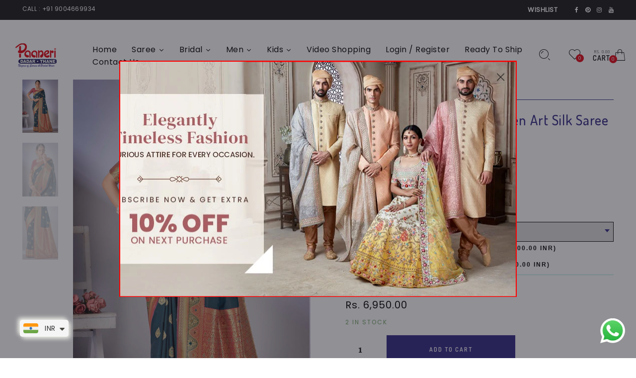

--- FILE ---
content_type: text/html; charset=utf-8
request_url: https://paaneriindia.com/products/prussian-blue-with-red-woven-art-silk-saree
body_size: 48135
content:
<!doctype html>
<!--[if IE 9]> <html class="ie9 no-js" lang="en"> <![endif]-->
<!--[if (gt IE 9)|!(IE)]><!--> <html class="no-js" lang="en"> <!--<![endif]-->
<head>

  <!-- Google Tag Manager -->
<script>(function(w,d,s,l,i){w[l]=w[l]||[];w[l].push({'gtm.start':
new Date().getTime(),event:'gtm.js'});var f=d.getElementsByTagName(s)[0],
j=d.createElement(s),dl=l!='dataLayer'?'&l='+l:'';j.async=true;j.src=
'https://www.googletagmanager.com/gtm.js?id='+i+dl;f.parentNode.insertBefore(j,f);
})(window,document,'script','dataLayer','GTM-5CCL8T78');</script>
<!-- End Google Tag Manager -->

  <!-- create a new Snippet called 'gtm-customer-events-storefront' and paste the below code into it -->

<!-- click tracking -->
<script>
    // function that gets the path of the clicked element. Borrowed from Simo Ahava. https://www.simoahava.com/analytics/create-css-path-variable-for-click-element/
   function gtm_get_click_element_path(element) {
    var el = element;
    if (el instanceof Node) {
      // Build the list of elements along the path
      var elList = [];
      do {
        if (el instanceof Element) {
          var classString = el.classList ? [].slice.call(el.classList).join('.') : '';
          var elementName = (el.tagName ? el.tagName.toLowerCase() : '') + 
              (classString ? '.' + classString : '') + 
              (el.id ? '#' + el.id : '');
          if (elementName) elList.unshift(elementName);
        }
        el = el.parentNode
      } while (el != null);
      // Get the stringified element object name
      var objString = element.toString().match(/\[object (\w+)\]/);
      var elementType = objString ? objString[1] : element.toString();
      var cssString = elList.join(' > ');
      // Return the CSS path as a string, prefixed with the element object name
      return cssString ? elementType + ': ' + cssString : elementType;
    }
   }
    
   window.addEventListener("click", function(event){

     // track clicks on any element and push it to Shopify customer events
     Shopify.analytics.publish("custom_click",{
         click_element : gtm_get_click_element_path(event.target) || '',
         click_id : event.target.id || '',
         click_classes : event.target.className || '',
         click_text : event.target.innerText || '',
         click_target : event.target.target || '',
         click_url : event.target.href || ''
     });

     // track link clicks and push it to Shopify customer events
     var closestLink = event.target.closest('a')
     if (closestLink){
       Shopify.analytics.publish("custom_link_click",{
         click_element : gtm_get_click_element_path(closestLink.target) || '',
         click_id : closestLink.id || '',
         click_classes : closestLink.className || '',
         click_text : closestLink.innerText || '',
         click_target : closestLink.target || '',
         click_url : closestLink.href || ''
       })
     }
  });
</script>
<!-- end of click tracking -->




  
  
  <meta charset="utf-8" />
  <!--[if IE]><meta http-equiv='X-UA-Compatible' content='IE=edge,chrome=1' /><![endif]-->
  <meta name="viewport" content="width=device-width,initial-scale=1">
  <meta name="theme-color" content="">
  <link rel="canonical" href="https://paaneriindia.com/products/prussian-blue-with-red-woven-art-silk-saree"><link rel="shortcut icon" href="//paaneriindia.com/cdn/shop/files/paaneri_logo_32x32.png?v=1673076011" type="image/png" /><title>
  
    Prussian Blue With Red Woven Art Silk Saree&nbsp;&ndash; paanericlothing

  
</title>


<!-- Avada Boost Sales Script -->

      


          
          
          
          
          
          
          
          
          
          <script>
            const AVADA_ENHANCEMENTS = {};
            AVADA_ENHANCEMENTS.contentProtection = false;
            AVADA_ENHANCEMENTS.hideCheckoutButon = false;
            AVADA_ENHANCEMENTS.cartSticky = false;
            AVADA_ENHANCEMENTS.multiplePixelStatus = false;
            AVADA_ENHANCEMENTS.inactiveStatus = false;
            AVADA_ENHANCEMENTS.cartButtonAnimationStatus = false;
            AVADA_ENHANCEMENTS.whatsappStatus = false;
            AVADA_ENHANCEMENTS.messengerStatus = false;
            AVADA_ENHANCEMENTS.livechatStatus = false;
          </script>



























      <script>
        const AVADA_CDT = {};
        AVADA_CDT.template = "product.custome-saree";
        AVADA_CDT.collections = [];
        

        const AVADA_INVQTY = {};
        
          AVADA_INVQTY[40489413607489] = 2;
        
          AVADA_INVQTY[40489413640257] = 2;
        
          AVADA_INVQTY[40489413673025] = 2;
        
          AVADA_INVQTY[40489413705793] = 2;
        

        AVADA_CDT.cartitem = 0;
        AVADA_CDT.moneyformat = `<span class=money>Rs. {{amount}}</span>`;
        AVADA_CDT.cartTotalPrice = 0;
        
        AVADA_CDT.selected_variant_id = 40489413607489;
        AVADA_CDT.product = {"id": 6980523655233,"title": "Prussian Blue With Red Woven Art Silk Saree","handle": "prussian-blue-with-red-woven-art-silk-saree","vendor": "Paaneri",
            "type": "Silk","tags": [],"price": 695000,"price_min": 695000,"price_max": 925000,
            "available": true,"price_varies": true,"compare_at_price": null,
            "compare_at_price_min": 0,"compare_at_price_max": 0,
            "compare_at_price_varies": false,"variants": [{"id":40489413607489,"title":"Prussian Blue \/ Unstitched","option1":"Prussian Blue","option2":"Unstitched","option3":null,"sku":"PD-NILAM-G-POOJK-1","requires_shipping":true,"taxable":true,"featured_image":{"id":31354376290369,"product_id":6980523655233,"position":1,"created_at":"2023-09-14T16:21:52+05:30","updated_at":"2023-09-14T16:21:55+05:30","alt":null,"width":2500,"height":3750,"src":"\/\/paaneriindia.com\/cdn\/shop\/files\/G_f7471928-e86d-4404-90ea-f00a2272f90b.jpg?v=1694688715","variant_ids":[40489413607489]},"available":true,"name":"Prussian Blue With Red Woven Art Silk Saree - Prussian Blue \/ Unstitched","public_title":"Prussian Blue \/ Unstitched","options":["Prussian Blue","Unstitched"],"price":695000,"weight":1000,"compare_at_price":null,"inventory_management":"shopify","barcode":"","featured_media":{"alt":null,"id":24031929139265,"position":1,"preview_image":{"aspect_ratio":0.667,"height":3750,"width":2500,"src":"\/\/paaneriindia.com\/cdn\/shop\/files\/G_f7471928-e86d-4404-90ea-f00a2272f90b.jpg?v=1694688715"}},"requires_selling_plan":false,"selling_plan_allocations":[]},{"id":40489413640257,"title":"Prussian Blue \/ STANDARD PETTICOAT STITCHING  (+RS. 800.00 INR)","option1":"Prussian Blue","option2":"STANDARD PETTICOAT STITCHING  (+RS. 800.00 INR)","option3":null,"sku":"PD-NILAM-G-POOJK-2","requires_shipping":true,"taxable":true,"featured_image":null,"available":true,"name":"Prussian Blue With Red Woven Art Silk Saree - Prussian Blue \/ STANDARD PETTICOAT STITCHING  (+RS. 800.00 INR)","public_title":"Prussian Blue \/ STANDARD PETTICOAT STITCHING  (+RS. 800.00 INR)","options":["Prussian Blue","STANDARD PETTICOAT STITCHING  (+RS. 800.00 INR)"],"price":775000,"weight":1000,"compare_at_price":null,"inventory_management":"shopify","barcode":"","requires_selling_plan":false,"selling_plan_allocations":[]},{"id":40489413673025,"title":"Prussian Blue \/ STANDARD BLOUSE  STITCHING (+RS. 1500.00 INR)","option1":"Prussian Blue","option2":"STANDARD BLOUSE  STITCHING (+RS. 1500.00 INR)","option3":null,"sku":"PD-NILAM-G-POOJK-3","requires_shipping":true,"taxable":true,"featured_image":null,"available":true,"name":"Prussian Blue With Red Woven Art Silk Saree - Prussian Blue \/ STANDARD BLOUSE  STITCHING (+RS. 1500.00 INR)","public_title":"Prussian Blue \/ STANDARD BLOUSE  STITCHING (+RS. 1500.00 INR)","options":["Prussian Blue","STANDARD BLOUSE  STITCHING (+RS. 1500.00 INR)"],"price":845000,"weight":1000,"compare_at_price":null,"inventory_management":"shopify","barcode":"","requires_selling_plan":false,"selling_plan_allocations":[]},{"id":40489413705793,"title":"Prussian Blue \/ Both","option1":"Prussian Blue","option2":"Both","option3":null,"sku":"PD-NILAM-G-POOJK-4","requires_shipping":true,"taxable":true,"featured_image":null,"available":true,"name":"Prussian Blue With Red Woven Art Silk Saree - Prussian Blue \/ Both","public_title":"Prussian Blue \/ Both","options":["Prussian Blue","Both"],"price":925000,"weight":1000,"compare_at_price":null,"inventory_management":"shopify","barcode":"","requires_selling_plan":false,"selling_plan_allocations":[]}],"featured_image": "\/\/paaneriindia.com\/cdn\/shop\/files\/G_f7471928-e86d-4404-90ea-f00a2272f90b.jpg?v=1694688715","images": ["\/\/paaneriindia.com\/cdn\/shop\/files\/G_f7471928-e86d-4404-90ea-f00a2272f90b.jpg?v=1694688715","\/\/paaneriindia.com\/cdn\/shop\/files\/G_1_6f6aef80-a23e-4fb1-9c9f-187edcfb88a4.jpg?v=1694688714","\/\/paaneriindia.com\/cdn\/shop\/files\/G_2_2791b5df-db1b-4a11-ab80-0f51dc336501.jpg?v=1694688715"]
            };
        

        window.AVADA_BADGES = window.AVADA_BADGES || {};
        window.AVADA_BADGES = [{"priority":"0","cartInlinePosition":"after","status":true,"badgeList":["https:\/\/cdn1.avada.io\/boost-sales\/visa.svg","https:\/\/cdn1.avada.io\/boost-sales\/mastercard.svg","https:\/\/cdn1.avada.io\/boost-sales\/americanexpress.svg","https:\/\/cdn1.avada.io\/boost-sales\/discover.svg","https:\/\/cdn1.avada.io\/boost-sales\/paypal.svg","https:\/\/cdn1.avada.io\/boost-sales\/applepay.svg","https:\/\/cdn1.avada.io\/boost-sales\/googlepay.svg"],"badgeStyle":"color","headingSize":16,"name":"Product Pages","customWidthSizeInMobile":450,"homePageInlinePosition":"after","cartPosition":"","inlinePosition":"after","badgeBorderRadius":3,"showBadgeBorder":false,"badgeCustomSize":70,"removeBranding":true,"badgePageType":"product","badgeEffect":"","showHeaderText":true,"font":"default","position":"","shopId":"m2MwU5HR53h1QZLVoHwC","homePagePosition":"","badgeSize":"small","headingColor":"#232323","badgesSmartSelector":false,"headerText":"Secure Checkout With","createdAt":"2023-01-09T10:39:42.445Z","customWidthSize":450,"collectionPageInlinePosition":"after","showBadges":true,"textAlign":"avada-align-center","description":"Increase a sense of urgency and boost conversation rate on each product page. ","badgeWidth":"full-width","badgeBorderColor":"#e1e1e1","shopDomain":"paanericlothing.myshopify.com","isSetCustomWidthMobile":false,"collectionPagePosition":"","id":"OZ7GujZxTkDGJ0UHOgyl"},{"badgeStyle":"color","description":"Win customers' trust from every pages by showing various trust badges at website's footer.","createdAt":"2023-01-09T10:39:41.943Z","position":"","badgeEffect":"","isSetCustomWidthMobile":false,"badgeWidth":"full-width","badgeSize":"custom","headerText":"","headingSize":16,"homePageInlinePosition":"after","status":true,"homePagePosition":"","customWidthSizeInMobile":450,"showHeaderText":true,"collectionPageInlinePosition":"after","badgePageType":"footer","cartPosition":"","showBadges":true,"showBadgeBorder":false,"badgeBorderRadius":3,"shopId":"m2MwU5HR53h1QZLVoHwC","badgesSmartSelector":false,"name":"Footer","cartInlinePosition":"after","collectionPagePosition":"","inlinePosition":"after","textAlign":"avada-align-center","customWidthSize":450,"priority":"0","shopDomain":"paanericlothing.myshopify.com","selectedPreset":"Payment 1","removeBranding":true,"headingColor":"#232323","badgeCustomSize":40,"badgeBorderColor":"#e1e1e1","font":"default","badgeList":["https:\/\/cdn1.avada.io\/boost-sales\/visa.svg","https:\/\/cdn1.avada.io\/boost-sales\/mastercard.svg","https:\/\/cdn1.avada.io\/boost-sales\/americanexpress.svg","https:\/\/cdn1.avada.io\/boost-sales\/discover.svg","https:\/\/cdn1.avada.io\/boost-sales\/paypal.svg","https:\/\/cdn1.avada.io\/boost-sales\/applepay.svg","https:\/\/cdn1.avada.io\/boost-sales\/googlepay.svg"],"id":"wVLHLxnIA2PDcxqcAE2a"}];

        window.AVADA_GENERAL_SETTINGS = window.AVADA_GENERAL_SETTINGS || {};
        window.AVADA_GENERAL_SETTINGS = null;

        window.AVADA_COUNDOWNS = window.AVADA_COUNDOWNS || {};
        window.AVADA_COUNDOWNS = [{},{},{"id":"6607J394qxaHCr4rp2pm","description":"Increase urgency and boost conversions for each product page.","status":true,"numbBorderWidth":1,"shopId":"m2MwU5HR53h1QZLVoHwC","countdownSmartSelector":false,"secondsText":"Seconds","stockTextSize":16,"showCountdownTimer":true,"txtDateColor":"#122234","numbBgColor":"#ffffff","collectionPagePosition":"","productIds":[],"saleCustomDays":"00","manualDisplayPlacement":"after","categoryTxtDatePos":"txt_outside_box","priority":"0","createdAt":"2023-01-09T10:39:42.239Z","linkText":"Hurry! sale ends in","daysText":"Days","timeUnits":"unit-dhms","numbBorderColor":"#cccccc","collectionPageInlinePosition":"after","saleDateType":"date-custom","countdownEndAction":"HIDE_COUNTDOWN","conditions":{"conditions":[{"operation":"CONTAINS","type":"TITLE","value":""}],"type":"ALL"},"numbBorderRadius":0,"name":"Product Pages","numbColor":"#122234","headingSize":30,"stockType":"real_stock","txtDateSize":16,"position":"form[action='\/cart\/add']","txtDatePos":"txt_outside_box","removeBranding":true,"productExcludeIds":[],"saleCustomMinutes":"10","saleCustomHours":"00","numbWidth":60,"useDefaultSize":true,"categoryTxtDateSize":8,"stockTextColor":"#122234","countdownTextBottom":"","displayLayout":"square-countdown","manualDisplayPosition":"form[action='\/cart\/add']","categoryNumberSize":14,"categoryUseDefaultSize":true,"categoryNumbWidth":30,"numbHeight":60,"saleCustomSeconds":"59","stockTextBefore":"Only {{stock_qty}} left in stock. Hurry up 🔥","showInventoryCountdown":true,"inlinePosition":"after","minutesText":"Minutes","hoursText":"Hours","shopDomain":"paanericlothing.myshopify.com","categoryNumbHeight":30,"displayType":"ALL_PRODUCT","textAlign":"text-center","headingColor":"#0985C5"}];

        window.AVADA_STOCK_COUNTDOWNS = window.AVADA_STOCK_COUNTDOWNS || {};
        window.AVADA_STOCK_COUNTDOWNS = {};

        window.AVADA_COUNDOWNS_V2 = window.AVADA_COUNDOWNS_V2 || {};
        window.AVADA_COUNDOWNS_V2 = [];

        window.AVADA_BADGES_V2 = window.AVADA_BADGES_V2 || {};
        window.AVADA_BADGES_V2 = [{"headerText":"Secure checkout with","badgeStyle":"color","preset":"preset-1","badgeList":["https:\/\/cdn1.avada.io\/boost-sales\/visa.svg","https:\/\/cdn1.avada.io\/boost-sales\/americanexpress.svg","https:\/\/cdn1.avada.io\/boost-sales\/paypal.svg","https:\/\/cdn1.avada.io\/boost-sales\/googlepay.svg","https:\/\/cdn1.avada.io\/boost-sales\/mastercard-text.svg","https:\/\/cdn1.avada.io\/boost-sales\/hdfc_color.svg"],"useAdvanced":true,"isSetCustomWidthMobile":true,"showBadges":true,"showHeaderText":true,"customWidthSize":450,"shopId":"m2MwU5HR53h1QZLVoHwC","headingSize":16,"badgeCustomSize":70,"headingColor":"#232323","sizeInMobile":"medium","widgetId":"AVADA-14019628","badgeSize":"custom","queryPosition":".footer__payment","size":"medium","customSizeInMobile":70,"name":"Trust Badges #2","badgesAlign":"avada-align-center","font":"default","status":true,"createdAt":"2023-04-24T06:44:39.597Z","isFirstSave":false,"pageShowBadgeV2":"footer","templates":["index"],"isAddedBlock":true,"themeId":124245213249,"updatedAt":"2023-04-26T12:54:00.606Z","id":"N7UavGC2AK95C8Cp3O5A"},{"headerText":"","badgeStyle":"color","preset":"preset-2","badgeList":["https:\/\/cdn1.avada.io\/boost-sales\/Quality Guarantee.svg","https:\/\/cdn1.avada.io\/boost-sales\/Secure Checkout.svg","https:\/\/cdn1.avada.io\/boost-sales\/worldwide-shipping.png","https:\/\/cdn1.avada.io\/boost-sales\/Fast Shipping.svg"],"useAdvanced":true,"isSetCustomWidthMobile":true,"pageShowBadgeV2":"product","showHeaderText":true,"showBadges":true,"customWidthSize":450,"shopId":"m2MwU5HR53h1QZLVoHwC","headingSize":12,"badgeCustomSize":80,"headingColor":"#232323","sizeInMobile":"medium","widgetId":"AVADA-31261325","badgeSize":"medium","queryPosition":".footer__payment","size":"large","customSizeInMobile":70,"name":"Trust Badges #1","badgesAlign":"avada-align-center","font":"default","status":true,"createdAt":"2023-01-09T10:42:42.798Z","isFirstSave":false,"updatedAt":"2023-04-24T06:42:39.545Z","id":"ksRiyuVCTTk3iqd3ovgG"}];

        window.AVADA_INACTIVE_TAB = window.AVADA_INACTIVE_TAB || {};
        window.AVADA_INACTIVE_TAB = null;

        window.AVADA_LIVECHAT = window.AVADA_LIVECHAT || {};
        window.AVADA_LIVECHAT = null;

        window.AVADA_STICKY_ATC = window.AVADA_STICKY_ATC || {};
        window.AVADA_STICKY_ATC = null;

        window.AVADA_ATC_ANIMATION = window.AVADA_ATC_ANIMATION || {};
        window.AVADA_ATC_ANIMATION = null;

        window.AVADA_SP = window.AVADA_SP || {};
        window.AVADA_SP = {"shop":"m2MwU5HR53h1QZLVoHwC","configuration":{"position":"bottom-left","hide_time_ago":false,"smart_hide":false,"smart_hide_time":3,"smart_hide_unit":"days","truncate_product_name":true,"display_duration":5,"first_delay":10,"pops_interval":10,"max_pops_display":20,"show_mobile":true,"mobile_position":"bottom","animation":"fadeInUp","out_animation":"fadeOutDown","with_sound":false,"display_order":"order","only_product_viewing":false,"notice_continuously":false,"custom_css":"","replay":true,"included_urls":"","excluded_urls":"","excluded_product_type":"","countries_all":true,"countries":[],"allow_show":"all","hide_close":true,"close_time":1,"close_time_unit":"days","support_rtl":false},"notifications":{"FbbU3Xl5u2T0xoXEXYVW":{"settings":{"heading_text":"{{first_name}} in {{city}}, {{country}}","heading_font_weight":500,"heading_font_size":12,"content_text":"Purchased {{product_name}}","content_font_weight":800,"content_font_size":13,"background_image":"","background_color":"#FFF","heading_color":"#111","text_color":"#142A47","time_color":"#234342","with_border":false,"border_color":"#333333","border_width":1,"border_radius":20,"image_border_radius":20,"heading_decoration":null,"hover_product_decoration":null,"hover_product_color":"#122234","with_box_shadow":true,"font":"Raleway","language_code":"en","with_static_map":false,"use_dynamic_names":false,"dynamic_names":"","use_flag":false,"popup_custom_link":"","popup_custom_image":"","display_type":"popup","use_counter":false,"counter_color":"#0b4697","counter_unit_color":"#0b4697","counter_unit_plural":"views","counter_unit_single":"view","truncate_product_name":false,"allow_show":"all","included_urls":"","excluded_urls":""},"type":"order","items":[],"source":"shopify\/order"}},"removeBranding":true};

        window.AVADA_SP_V2 = window.AVADA_SP_V2 || {};
        window.AVADA_SP_V2 = [{"id":"cdRpBJa5GMQ5Od3N2lyT","borderColor":"#333333","isUseAdvancedSettings":false,"isHideCustomerName":false,"truncateProductName":false,"backgroundImage":"","contentText":"Purchased {{product_name}}","contentFontSize":13,"dayAgoTimeUnit":"hours","type":"recent_sales","desktopPosition":"bottom_left","importDemo":"import_random_product","createdAt":"2023-01-09T10:39:42.232Z","borderWidth":1,"imageBorderRadius":6,"shopId":"m2MwU5HR53h1QZLVoHwC","isShowOnMobile":true,"backgroundColor":"#FFF","headingColor":"#111","withBorder":false,"headingFontSize":12,"contentFontWeight":800,"mobilePositions":"bottom","languageCode":"en","isGenerateDayAgo":true,"textColor":"#142A47","notificationsImport":[],"dayAgoTime":"1","headingText":"{{first_name}} in {{city}}, {{country}}","isShowDemo":false,"borderRadius":6,"timeColor":"#234342","name":"Recent Sale","typeTheme":"basic1","specificProducts":[],"font":"Raleway","status":false,"headingFontWeight":500,"notifications":[{"product_id":7583222726721,"first_name":"Samta","city":"Troy","country":"United States","date":"2026-01-19T15:49:16.000Z","shipping_first_name":"Deepa","shipping_city":"Nagpur","shipping_country":"India","type":"order","title":"Olive Green Chiffon Silk Embroidered Wedding Wear Saree With Tussar Silk Blouse - Green \/ Unstitched","product_image":"https:\/\/cdn.shopify.com\/s\/files\/1\/0574\/5940\/8961\/files\/SS-31016.jpg?v=1749624426","product_name":"Olive Green Chiffon Silk Embroidered Wedding Wear Saree With Tussar Silk Blouse","product_link":"https:\/\/paanericlothing.myshopify.com\/products\/olive-green-chiffon-silk-embroidered-wedding-wear-saree-with-tussar-silk-blouse","product_handle":"olive-green-chiffon-silk-embroidered-wedding-wear-saree-with-tussar-silk-blouse"},{"product_id":7598926659649,"first_name":"Samta","city":"Troy","country":"United States","date":"2026-01-19T15:49:16.000Z","shipping_first_name":"Deepa","shipping_city":"Nagpur","shipping_country":"India","type":"order","title":"Teal Green Zari Woven Paithani Silk Saree - Green \/ Unstitched","product_image":"https:\/\/cdn.shopify.com\/s\/files\/1\/0574\/5940\/8961\/files\/PAALKIPAITHANI-B.jpg?v=1752147436","product_name":"Teal Green Zari Woven Paithani Silk Saree","product_link":"https:\/\/paanericlothing.myshopify.com\/products\/teal-green-zari-woven-paithani-silk-saree","product_handle":"teal-green-zari-woven-paithani-silk-saree"}]}];

        window.AVADA_SETTING_SP_V2 = window.AVADA_SETTING_SP_V2 || {};
        window.AVADA_SETTING_SP_V2 = {"replay":true,"close_time":1,"notice_continuously":false,"show_mobile":true,"position":"bottom-left","shopId":"m2MwU5HR53h1QZLVoHwC","pops_interval":4,"countries":[],"animation":"fadeInUp","display_order":"order","close_time_unit":"days","allow_show":"all","smart_hide_time":4,"countries_all":true,"hide_time_ago":false,"createdAt":"2023-01-09T10:39:42.160Z","max_pops_display":30,"orderItems":[],"with_sound":false,"only_product_viewing":false,"smart_hide":false,"truncate_product_name":true,"custom_css":"","out_animation":"fadeOutDown","excluded_product_type":"","font":"Raleway","included_urls":"","support_rtl":false,"mobile_position":"bottom","first_delay":4,"display_duration":4,"smart_hide_unit":"hours","excluded_urls":"","hide_close":true,"id":"NVEXbaUe7gFpekDqOsRl"};

        window.AVADA_BS_EMBED = window.AVADA_BS_EMBED || {};
        window.AVADA_BS_EMBED.isSupportThemeOS = true
        window.AVADA_BS_EMBED.dupTrustBadge = true

        window.AVADA_BS_VERSION = window.AVADA_BS_VERSION || {};
        window.AVADA_BS_VERSION = { BSVersion : 'AVADA-BS-1.0.3'}

        window.AVADA_BS_FSB = window.AVADA_BS_FSB || {};
        window.AVADA_BS_FSB = {
          bars: [],
          cart: 0,
          compatible: {
            langify: ''
          }
        };

        window.AVADA_BADGE_CART_DRAWER = window.AVADA_BADGE_CART_DRAWER || {};
        window.AVADA_BADGE_CART_DRAWER = {id : 'null'};
      </script>
<!-- /Avada Boost Sales Script --><meta name="description" content="Art Silk Saree in Teal Blue is Enhanced with Zari Woven in Ornamental Motifs Adorn your beauty in the radiance of Traditional Saree This saree bejewels you with grandeur that will perfectly fit all your celebrations Wash care Instruction- Dry Clean only when required To the unwavering trust of our customers, we promise" />
<meta property="og:site_name" content="paanericlothing">
<meta property="og:url" content="https://paaneriindia.com/products/prussian-blue-with-red-woven-art-silk-saree">
<meta property="og:title" content="Prussian Blue With Red Woven Art Silk Saree">
<meta property="og:type" content="product">
<meta property="og:description" content="Art Silk Saree in Teal Blue is Enhanced with Zari Woven in Ornamental Motifs Adorn your beauty in the radiance of Traditional Saree This saree bejewels you with grandeur that will perfectly fit all your celebrations Wash care Instruction- Dry Clean only when required To the unwavering trust of our customers, we promise"><meta property="og:price:amount" content="6,950.00">
  <meta property="og:price:currency" content="INR"><meta property="og:image" content="http://paaneriindia.com/cdn/shop/files/G_f7471928-e86d-4404-90ea-f00a2272f90b_1024x1024.jpg?v=1694688715"><meta property="og:image" content="http://paaneriindia.com/cdn/shop/files/G_1_6f6aef80-a23e-4fb1-9c9f-187edcfb88a4_1024x1024.jpg?v=1694688714"><meta property="og:image" content="http://paaneriindia.com/cdn/shop/files/G_2_2791b5df-db1b-4a11-ab80-0f51dc336501_1024x1024.jpg?v=1694688715"><meta property="og:image:secure_url" content="https://paaneriindia.com/cdn/shop/files/G_f7471928-e86d-4404-90ea-f00a2272f90b_1024x1024.jpg?v=1694688715"><meta property="og:image:secure_url" content="https://paaneriindia.com/cdn/shop/files/G_1_6f6aef80-a23e-4fb1-9c9f-187edcfb88a4_1024x1024.jpg?v=1694688714"><meta property="og:image:secure_url" content="https://paaneriindia.com/cdn/shop/files/G_2_2791b5df-db1b-4a11-ab80-0f51dc336501_1024x1024.jpg?v=1694688715"><meta name="twitter:site" content="@">
<meta name="twitter:card" content="summary_large_image">
<meta name="twitter:title" content="Prussian Blue With Red Woven Art Silk Saree">
<meta name="twitter:description" content="Art Silk Saree in Teal Blue is Enhanced with Zari Woven in Ornamental Motifs Adorn your beauty in the radiance of Traditional Saree This saree bejewels you with grandeur that will perfectly fit all your celebrations Wash care Instruction- Dry Clean only when required To the unwavering trust of our customers, we promise"><link href="//fonts.googleapis.com/css?family=Dosis:300,400,500,600,700,800,900" rel="stylesheet" type="text/css" media="all" /><link href="//fonts.googleapis.com/css?family=Montserrat:300,400,500,600,700,800,900" rel="stylesheet" type="text/css" media="all" />











<style data-shopify>
    :root {
      /* color */
      --general-font: "Dosis", Impact, Charcoal, Helvetica, Arial, sans-serif;
      --heading-font: "Dosis", Helvetica, Arial, sans-serif;
      --header-font: "Dosis", Helvetica, Arial, sans-serif;
      --nav-font: "Dosis", Helvetica, Arial, sans-serif;
      --special-font: "Montserrat", Helvetica, Arial, sans-serif;
      
      --cursor-zoom: url(//paaneriindia.com/cdn/shop/t/7/assets/plus-in.svg?v=86405944462493311241685769257);
      --cursor-zoom-in: url(//paaneriindia.com/cdn/shop/t/7/assets/zoom-in.svg?v=161096746562601370031685769257);
      --pswp-bg:url(//paaneriindia.com/cdn/shop/t/7/assets/pswp-default-skin.png?v=115405504031309184941685769257) 0 0 no-repeat;
      --pswp-bg-imag: url(//paaneriindia.com/cdn/shop/t/7/assets/pswp-default-skin.svg?v=118181495713311880261685769257);
      --pswp-icon-loading: url(//paaneriindia.com/cdn/shop/t/7/assets/pswp-preloader.gif?v=112103233767241431421685769257) 0 0 no-repeat;
      --bg-slick-loading: #fff url(//paaneriindia.com/cdn/shop/t/7/assets/ajax-loader.gif?v=41356863302472015721685769257) center center no-repeat;
      --bg-slide-loading: url(//paaneriindia.com/cdn/shop/t/7/assets/loader.gif?v=9076874988191347041685769257);
      --sold-out-bg: url(//paaneriindia.com/cdn/shop/t/7/assets/sold_out.png?v=174504563296916457131685769257) 0 0 no-repeat;
      
      --nav_font_size:14px;
      --nav_font_weight:600;
      --nav_font_spacing:1px;
      --nav_font_transform:uppercase;
      --header_font_weight: 600;
      --header_font_spacing: 0;
      --header_font_transform: inherit;
      --heading_font_spacing: 1px;
      --heading_font_weight: 600;
      --general_font_spacing: 0.5px;
      --general_font_weight: 300;

      --background_color: #ffffff;
      --main_color: #2f2483;
      --general_max_width: 92.85714286rem;
      --bg-overlay: rgba(#2f2483,0.7);
      --btn-bg-color: rgba(#362997,1);
      --btn-border-color: rgba(#362997,1);
      --header-darken:  rgba(#191447, 0.4);
      --header-narrow-darken: rgba(#191447, 0.2);
      --header_padding: 30px;
      --product-header_padding: 190px;
      --page-header-padding:  190px;
      --shop_header_height:  450px;
      --shop_header_height_tablet: 405px;
      --shop_header_height_mobile: 360px;
      --page_loader_bg: #ffffff;
      --page_loader_color: #2f2483;
      --title-shadow: rgba(#120e33, 0.4);
      --header_color: #e3000f;

      /* background image */
      
      --age_check_background: #555;
      

    }
    
  @font-face{font-family:'icomoon';src:url(//paaneriindia.com/cdn/shop/t/7/assets/icomoon.eot?f9m9tx&v=16377523287283324991685769257);src:url(//paaneriindia.com/cdn/shop/t/7/assets/icomoon.eot?f9m9tx%23iefix&v=16377523287283324991685769257) format("embedded-opentype"),url(//paaneriindia.com/cdn/shop/t/7/assets/icomoon.ttf?f9m9tx&v=30805693717332695891685769257) format("truetype"),url(//paaneriindia.com/cdn/shop/t/7/assets/icomoon.woff?f9m9tx&v=149262728364541831831685769257) format("woff"),url(//paaneriindia.com/cdn/shop/t/7/assets/icomoon.svg?f9m9tx%23icomoon&v=128688365278162430121685769257) format("svg");font-weight:400;font-style:normal}
  @font-face{font-family:'FontAwesome';src:url(//paaneriindia.com/cdn/shop/t/7/assets/fontawesome-webfont.eot?v=4.6.3&v=27653591633895088991685769257);src:url(//paaneriindia.com/cdn/shop/t/7/assets/fontawesome-webfont.eot?%23iefix&v=4.6.3&v=27653591633895088991685769257) format("embedded-opentype"),url(//paaneriindia.com/cdn/shop/t/7/assets/fontawesome-webfont.woff2?v=4.6.3&v=92687554370256573971685769257) format("woff2"),url(//paaneriindia.com/cdn/shop/t/7/assets/fontawesome-webfont.woff?v=4.6.3&v=135656766985270248011685769257) format("woff"),url(//paaneriindia.com/cdn/shop/t/7/assets/fontawesome-webfont.ttf?v=4.6.3&v=38559600735332494681685769257) format("truetype"),url(//paaneriindia.com/cdn/shop/t/7/assets/fontawesome-webfont.svg?v=4.6.3%23fontawesomeregular&v=165101685860473394641685769257) format("svg");font-weight:400;font-style:normal}

</style>
<link href="//paaneriindia.com/cdn/shop/t/7/assets/rt-application.css?v=92484136659647700691746767371" rel="stylesheet" type="text/css" media="all" />
<link href="//paaneriindia.com/cdn/shop/t/7/assets/rt-custom.css?v=24100424039024977121746530049" rel="stylesheet" type="text/css" media="all" /><script>
  var theme = {
    apps: {
      details: "Details",
      buyNow: "Buy now",
    },
    strings: {
      addToCart: "Add to cart",
      soldOut: "Sold out",
      unavailable: "Sorry, this product is unavailable. Please choose a different combination.",
      inStock: "in stock",
      outStock: "Out of stock",
      sale: "Sale!"
    },
    moneyFormat: "\u003cspan class=money\u003eRs. {{amount}}\u003c\/span\u003e",
    sale_percentages: "1",
    cart_ajax: "1",
    asset_url: "\/\/paaneriindia.com\/cdn\/shop\/t\/7\/assets\/?v=3203",
    popup_mailchimp_period: 2,
    popup_mailchimp_delay: 1,
    compare: 1,
    compare_limit: 4,
    show_multiple_currencies:true}
  document.documentElement.className = document.documentElement.className.replace('no-js', 'js');
  var roar_api = {
    main_info: {
      theme_id: '19729920',
      owner_email: 'paanerioriginal@gmail.com',
      shop: 'paanericlothing.myshopify.com',
      domain: 'paanericlothing.myshopify.com',
      rdomain: 'paaneriindia.com',
      license: '300tr2qt2w03suruyvw0osqoq3uy23pyy'
    }
  };
</script><script src="//cdn.shopify.com/s/javascripts/currencies.js" defer="defer"></script>
<script src="//paaneriindia.com/cdn/shop/t/7/assets/vendor.js?v=108837864092134266511685769257" defer="defer"></script>
<script src="//paaneriindia.com/cdn/shopifycloud/storefront/assets/themes_support/api.jquery-7ab1a3a4.js" defer="defer"></script>

<script src="//paaneriindia.com/cdn/shop/t/7/assets/theme.js?v=69003538971998471641749956387" defer="defer"></script>

<script>window.performance && window.performance.mark && window.performance.mark('shopify.content_for_header.start');</script><meta name="google-site-verification" content="s27S1D1s50gYt09Rv40BXjKS_HXFo4WT8LF6RgG3bL4">
<meta id="shopify-digital-wallet" name="shopify-digital-wallet" content="/57459408961/digital_wallets/dialog">
<meta id="in-context-paypal-metadata" data-shop-id="57459408961" data-venmo-supported="false" data-environment="production" data-locale="en_US" data-paypal-v4="true" data-currency="INR">
<link rel="alternate" type="application/json+oembed" href="https://paaneriindia.com/products/prussian-blue-with-red-woven-art-silk-saree.oembed">
<script async="async" src="/checkouts/internal/preloads.js?locale=en-IN"></script>
<script id="shopify-features" type="application/json">{"accessToken":"91ccaa60de29013ca4d4c240b0dab2d3","betas":["rich-media-storefront-analytics"],"domain":"paaneriindia.com","predictiveSearch":true,"shopId":57459408961,"locale":"en"}</script>
<script>var Shopify = Shopify || {};
Shopify.shop = "paanericlothing.myshopify.com";
Shopify.locale = "en";
Shopify.currency = {"active":"INR","rate":"1.0"};
Shopify.country = "IN";
Shopify.theme = {"name":"Eva-classic-june-2023","id":124726575169,"schema_name":"Eva","schema_version":"2.7","theme_store_id":null,"role":"main"};
Shopify.theme.handle = "null";
Shopify.theme.style = {"id":null,"handle":null};
Shopify.cdnHost = "paaneriindia.com/cdn";
Shopify.routes = Shopify.routes || {};
Shopify.routes.root = "/";</script>
<script type="module">!function(o){(o.Shopify=o.Shopify||{}).modules=!0}(window);</script>
<script>!function(o){function n(){var o=[];function n(){o.push(Array.prototype.slice.apply(arguments))}return n.q=o,n}var t=o.Shopify=o.Shopify||{};t.loadFeatures=n(),t.autoloadFeatures=n()}(window);</script>
<script id="shop-js-analytics" type="application/json">{"pageType":"product"}</script>
<script defer="defer" async type="module" src="//paaneriindia.com/cdn/shopifycloud/shop-js/modules/v2/client.init-shop-cart-sync_BT-GjEfc.en.esm.js"></script>
<script defer="defer" async type="module" src="//paaneriindia.com/cdn/shopifycloud/shop-js/modules/v2/chunk.common_D58fp_Oc.esm.js"></script>
<script defer="defer" async type="module" src="//paaneriindia.com/cdn/shopifycloud/shop-js/modules/v2/chunk.modal_xMitdFEc.esm.js"></script>
<script type="module">
  await import("//paaneriindia.com/cdn/shopifycloud/shop-js/modules/v2/client.init-shop-cart-sync_BT-GjEfc.en.esm.js");
await import("//paaneriindia.com/cdn/shopifycloud/shop-js/modules/v2/chunk.common_D58fp_Oc.esm.js");
await import("//paaneriindia.com/cdn/shopifycloud/shop-js/modules/v2/chunk.modal_xMitdFEc.esm.js");

  window.Shopify.SignInWithShop?.initShopCartSync?.({"fedCMEnabled":true,"windoidEnabled":true});

</script>
<script>(function() {
  var isLoaded = false;
  function asyncLoad() {
    if (isLoaded) return;
    isLoaded = true;
    var urls = ["\/\/www.powr.io\/powr.js?powr-token=paanericlothing.myshopify.com\u0026external-type=shopify\u0026shop=paanericlothing.myshopify.com","https:\/\/cdn.shopify.com\/s\/files\/1\/0033\/3538\/9233\/files\/pushdaddy_v101_test.js?shop=paanericlothing.myshopify.com","https:\/\/cdn.shopify.com\/s\/files\/1\/0574\/5940\/8961\/t\/2\/assets\/rev_57459408961.js?v=1677745018\u0026shop=paanericlothing.myshopify.com","https:\/\/boostsales.apps.avada.io\/scripttag\/avada-badgev2footer.min.js?shop=paanericlothing.myshopify.com","https:\/\/cdn.shopify.com\/s\/files\/1\/0449\/2568\/1820\/t\/4\/assets\/booster_currency.js?v=1624978055\u0026shop=paanericlothing.myshopify.com","https:\/\/cdn.shopify.com\/s\/files\/1\/0449\/2568\/1820\/t\/4\/assets\/booster_currency.js?v=1624978055\u0026shop=paanericlothing.myshopify.com","https:\/\/cdn.nfcube.com\/instafeed-e4022b4caceb43b02159cac6ba6fc787.js?shop=paanericlothing.myshopify.com","https:\/\/boostsales.apps.avada.io\/scripttag\/avada-tracking.min.js?shop=paanericlothing.myshopify.com"];
    for (var i = 0; i < urls.length; i++) {
      var s = document.createElement('script');
      s.type = 'text/javascript';
      s.async = true;
      s.src = urls[i];
      var x = document.getElementsByTagName('script')[0];
      x.parentNode.insertBefore(s, x);
    }
  };
  if(window.attachEvent) {
    window.attachEvent('onload', asyncLoad);
  } else {
    window.addEventListener('load', asyncLoad, false);
  }
})();</script>
<script id="__st">var __st={"a":57459408961,"offset":19800,"reqid":"c9cac5ee-0e82-4258-b7ec-4268aa9e1d7b-1769445395","pageurl":"paaneriindia.com\/products\/prussian-blue-with-red-woven-art-silk-saree","u":"b2b3495ed3b4","p":"product","rtyp":"product","rid":6980523655233};</script>
<script>window.ShopifyPaypalV4VisibilityTracking = true;</script>
<script id="form-persister">!function(){'use strict';const t='contact',e='new_comment',n=[[t,t],['blogs',e],['comments',e],[t,'customer']],o='password',r='form_key',c=['recaptcha-v3-token','g-recaptcha-response','h-captcha-response',o],s=()=>{try{return window.sessionStorage}catch{return}},i='__shopify_v',u=t=>t.elements[r],a=function(){const t=[...n].map((([t,e])=>`form[action*='/${t}']:not([data-nocaptcha='true']) input[name='form_type'][value='${e}']`)).join(',');var e;return e=t,()=>e?[...document.querySelectorAll(e)].map((t=>t.form)):[]}();function m(t){const e=u(t);a().includes(t)&&(!e||!e.value)&&function(t){try{if(!s())return;!function(t){const e=s();if(!e)return;const n=u(t);if(!n)return;const o=n.value;o&&e.removeItem(o)}(t);const e=Array.from(Array(32),(()=>Math.random().toString(36)[2])).join('');!function(t,e){u(t)||t.append(Object.assign(document.createElement('input'),{type:'hidden',name:r})),t.elements[r].value=e}(t,e),function(t,e){const n=s();if(!n)return;const r=[...t.querySelectorAll(`input[type='${o}']`)].map((({name:t})=>t)),u=[...c,...r],a={};for(const[o,c]of new FormData(t).entries())u.includes(o)||(a[o]=c);n.setItem(e,JSON.stringify({[i]:1,action:t.action,data:a}))}(t,e)}catch(e){console.error('failed to persist form',e)}}(t)}const f=t=>{if('true'===t.dataset.persistBound)return;const e=function(t,e){const n=function(t){return'function'==typeof t.submit?t.submit:HTMLFormElement.prototype.submit}(t).bind(t);return function(){let t;return()=>{t||(t=!0,(()=>{try{e(),n()}catch(t){(t=>{console.error('form submit failed',t)})(t)}})(),setTimeout((()=>t=!1),250))}}()}(t,(()=>{m(t)}));!function(t,e){if('function'==typeof t.submit&&'function'==typeof e)try{t.submit=e}catch{}}(t,e),t.addEventListener('submit',(t=>{t.preventDefault(),e()})),t.dataset.persistBound='true'};!function(){function t(t){const e=(t=>{const e=t.target;return e instanceof HTMLFormElement?e:e&&e.form})(t);e&&m(e)}document.addEventListener('submit',t),document.addEventListener('DOMContentLoaded',(()=>{const e=a();for(const t of e)f(t);var n;n=document.body,new window.MutationObserver((t=>{for(const e of t)if('childList'===e.type&&e.addedNodes.length)for(const t of e.addedNodes)1===t.nodeType&&'FORM'===t.tagName&&a().includes(t)&&f(t)})).observe(n,{childList:!0,subtree:!0,attributes:!1}),document.removeEventListener('submit',t)}))}()}();</script>
<script integrity="sha256-4kQ18oKyAcykRKYeNunJcIwy7WH5gtpwJnB7kiuLZ1E=" data-source-attribution="shopify.loadfeatures" defer="defer" src="//paaneriindia.com/cdn/shopifycloud/storefront/assets/storefront/load_feature-a0a9edcb.js" crossorigin="anonymous"></script>
<script data-source-attribution="shopify.dynamic_checkout.dynamic.init">var Shopify=Shopify||{};Shopify.PaymentButton=Shopify.PaymentButton||{isStorefrontPortableWallets:!0,init:function(){window.Shopify.PaymentButton.init=function(){};var t=document.createElement("script");t.src="https://paaneriindia.com/cdn/shopifycloud/portable-wallets/latest/portable-wallets.en.js",t.type="module",document.head.appendChild(t)}};
</script>
<script data-source-attribution="shopify.dynamic_checkout.buyer_consent">
  function portableWalletsHideBuyerConsent(e){var t=document.getElementById("shopify-buyer-consent"),n=document.getElementById("shopify-subscription-policy-button");t&&n&&(t.classList.add("hidden"),t.setAttribute("aria-hidden","true"),n.removeEventListener("click",e))}function portableWalletsShowBuyerConsent(e){var t=document.getElementById("shopify-buyer-consent"),n=document.getElementById("shopify-subscription-policy-button");t&&n&&(t.classList.remove("hidden"),t.removeAttribute("aria-hidden"),n.addEventListener("click",e))}window.Shopify?.PaymentButton&&(window.Shopify.PaymentButton.hideBuyerConsent=portableWalletsHideBuyerConsent,window.Shopify.PaymentButton.showBuyerConsent=portableWalletsShowBuyerConsent);
</script>
<script>
  function portableWalletsCleanup(e){e&&e.src&&console.error("Failed to load portable wallets script "+e.src);var t=document.querySelectorAll("shopify-accelerated-checkout .shopify-payment-button__skeleton, shopify-accelerated-checkout-cart .wallet-cart-button__skeleton"),e=document.getElementById("shopify-buyer-consent");for(let e=0;e<t.length;e++)t[e].remove();e&&e.remove()}function portableWalletsNotLoadedAsModule(e){e instanceof ErrorEvent&&"string"==typeof e.message&&e.message.includes("import.meta")&&"string"==typeof e.filename&&e.filename.includes("portable-wallets")&&(window.removeEventListener("error",portableWalletsNotLoadedAsModule),window.Shopify.PaymentButton.failedToLoad=e,"loading"===document.readyState?document.addEventListener("DOMContentLoaded",window.Shopify.PaymentButton.init):window.Shopify.PaymentButton.init())}window.addEventListener("error",portableWalletsNotLoadedAsModule);
</script>

<script type="module" src="https://paaneriindia.com/cdn/shopifycloud/portable-wallets/latest/portable-wallets.en.js" onError="portableWalletsCleanup(this)" crossorigin="anonymous"></script>
<script nomodule>
  document.addEventListener("DOMContentLoaded", portableWalletsCleanup);
</script>

<link id="shopify-accelerated-checkout-styles" rel="stylesheet" media="screen" href="https://paaneriindia.com/cdn/shopifycloud/portable-wallets/latest/accelerated-checkout-backwards-compat.css" crossorigin="anonymous">
<style id="shopify-accelerated-checkout-cart">
        #shopify-buyer-consent {
  margin-top: 1em;
  display: inline-block;
  width: 100%;
}

#shopify-buyer-consent.hidden {
  display: none;
}

#shopify-subscription-policy-button {
  background: none;
  border: none;
  padding: 0;
  text-decoration: underline;
  font-size: inherit;
  cursor: pointer;
}

#shopify-subscription-policy-button::before {
  box-shadow: none;
}

      </style>

<script>window.performance && window.performance.mark && window.performance.mark('shopify.content_for_header.end');</script>
<script>ccPops=window.ccPops||{};ccPops.sizeChart=ccPops.sizeChart||{};ccPops.sizeChart.collections=[];ccPops.sizeChart.tags=[];ccPops.sizeChart.vendors="Paaneri";ccPops.sizeChart.myTypes="Silk";</script>







<meta name="google-site-verification" content="HL0fMa51BYwyKNNs4scNh-bYvBkcONR9gHxO4RuegLA" />

  <!-- Google tag (gtag.js) -->
<script async src="https://www.googletagmanager.com/gtag/js?id=G-F1VNW5TVBJ"></script>
<script>
  window.dataLayer = window.dataLayer || [];
  function gtag(){dataLayer.push(arguments);}
  gtag('js', new Date());

  gtag('config', 'G-F1VNW5TVBJ');
</script>

  
<!-- BEGIN app block: shopify://apps/pushdaddy-whatsapp-chat-api/blocks/app-embed/e3f2054d-bf7b-4e63-8db3-00712592382c -->
  
<script>
   var random_numberyryt = "id" + Math.random().toString(16).slice(2);
</script>

 <div id="shopify-block-placeholder_pdaddychat" class="shopify-block shopify-app-block" data-block-handle="app-embed">
 </div>

<script>
  document.getElementById('shopify-block-placeholder_pdaddychat').id = 'shopify-block-' + random_numberyryt;
if (!window.wwhatsappJs_new2a) {
    try {
        window.wwhatsappJs_new2a = {};
        wwhatsappJs_new2a.WhatsApp_new2a = {
            metafields: {
                shop: "paanericlothing.myshopify.com",
                settings: {"block_order":["15000150797"],"blocks":{"15000150797":{"disabled":"0","number":"919004669934","name":"James","label":"Sales","avatar":"https://cdn.shopify.com/s/files/1/0033/3538/9233/files/Male-1.png?v=1628343022","online":"0","timezone":"Asia/Kolkata","cid":"15000150797","ciiid":"132559","sunday":{"enabled":"1","range":"0,1439"},"monday":{"enabled":"1","range":"0,1439"},"tuesday":{"enabled":"1","range":"0,1439"},"wednesday":{"enabled":"1","range":"0,1439"},"thursday":{"enabled":"1","range":"0,1439"},"friday":{"enabled":"1","range":"0,1439"},"saturday":{"enabled":"1","range":"0,1439"},"offline":"Currently Offline. Will be back soon","chat":{"enabled":"1","greeting":"Hello! James here from support team. for Order status, kindly give your order number and enter, for anything else please type message and chat with me"},"message":"I need help","page_url":"0"}},"style":{"pattern":"100","customized":{"enabled":"1","color":"#FFFFFF","background":"#1E1E20","background_img":"","svg_color":"","background_img_main":"https://cdn.shopify.com/s/files/1/0033/3538/9233/files/1905.png","button_animation":"","background_pic_header":"","auto_start":"9999000","hide_buttonsx":"0","icon_width":"69","chat_width":"350","border_radius":"42","icon_position":"11","compact_normal":"1","secondary_button":"0","secondary_button_link":"","secondary_text":"","pages_display":"/pages/,/,/collections/,/products/,/cart/,/orders/,/checkouts/,/blogs/,/password/","updown_bottom":"20","labelradius":"8","updown_bottom_m":"20","updown_bottom2":"0","widget_optin":"","leftright_label":"0","updown_share":"30","secondary_button_bgcolor":"#f0f0f0","secondary_button_tcolor":"#0084FF ","secondary_button_lcolor":"#0084FF ","leftt_rightt":"1.0","leftt_rightt_sec":"12","animation_count":"infinite","font_weight":"600","animation_iteration":"99999","extend_header_img":"0","font":"Muli","font_size":"16","abandned_cart_enabled":"1","auto_hide_share":"10000000000","auto_hide_chat":"10000000000","final_leftright_second_position":"left","remove_bottom":"1","header_text_color":"","header_bg_color":"","share_icons_display":"Whatsapp","share_size":"40","share_radius":"0","svg_yes":"0","svg_yes_icon":"0","share_trans":"0","what_bg":"","body_bgcolor":"","abandoned_kakkar":"0","shadow_yn":"1","mobile_label_yn":"1","google_ec":"whatsapp_pushdaddy","google_el":"whatsapp_pushdaddy","google_ea":"whatsapp_pushdaddy","fpixel_en":"whatsapp_pushdaddy","faq_yn":"0","chatbox_radius":"8","clicktcart_text":"We are 24x7 available for chat. feel free to chat","bot_yn":"0","advance_bot":"0","botus":"1","clicktcart_anim_c":"pwapp-onlyonce","clicktcart":"0","ctaction_animation":"pwapp-bounce","order_conf":false,"whatsapp_yn":"0","header_posit_img":"center","remove_bg":"0","chatbox_height":"70","title_textsize":"24","waving_img":"","merged_icons":"0","merged_icons_display":"NO","blink_circle":"0","blink_animation":"pwapp-glow","blink_circle_color":"#fff","blink_circle_bg":"red","trackingon":"0","chatnow_color":"black","label_bgcolor":"#fff","faq_color":"black","leftrightclose":"right","header_flat":"1","adddv_bott":"","etext1":"Please introduce yourself","etext2":"Enter your email","etext3":"Send","etext4":"Thank You","etext5":"2000","scaleicon":"1","emailpop":"0","signuppopup":"","flyer_chat":"0","flyer_chat_m":"0","flyer_text":"","flyer_img":"","merge_bot_button":"0","wallyn":"0","lang_support":"en"}},"share":{"desktop":{"disabled":"1","position":"left"},"mobile":{"disabled":"1","position":"left"},"style":{"color":"#2A2C2B","background":"#D8AB2E"},"texts":{"button":"Share","message":"CHECK THIS OUT"}},"addtocart":{"style":{"mobile":"0","desktop":"0","replace_yn":"","but_bgcolor":"","but_tcolor":"","but_fsize":"0","but_radius":"0","button_wid":"0","button_pad":"0","but_bor_col":"","but_bor_wid":"0"},"texts":{"but_label1":"","but_link1":"","but_label2":"","but_link2":""}},"faq_quick_reply":[],"faq_block_order":[],"faq_blocks":{},"faq_texts":{"category":"FAQ Categories","featured":"General questions","search":"Search on Helpdesk","results":"Results for terms","no_results":"Sorry, no results found. Please try another keyword."},"track_url":"https://way2enjoy.com/shopify/1/whatsapp-chat/tracking_1.php","charge":true,"desktop":{"disabled":"0","position":"right","layout":"button"},"mobile":{"disabled":"0","position":"right","layout":"button"},"texts":{"title":"Hi there","description":"Welcome Guest","prefilledt":"I need help","note":"We typically reply within minutes","button":"","bot_tri_button":"Order Status","placeholder":"Send a message","emoji_search":"Search emoji…","emoji_frequently":"Frequently used","emoji_people":"People","emoji_nature":"Nature","emoji_objects":"Objects","emoji_places":"Places","emoji_symbols":"Symbols","emoji_not_found":"No emoji could be found"}},
				
            }
        };
        // Any additional code...
    } catch (e) {
        console.error('An error occurred in the script:', e);
    }
}

  const blocksyyy = wwhatsappJs_new2a.WhatsApp_new2a.metafields.settings.blocks;
for (const blockId in blocksyyy) {
    if (blocksyyy.hasOwnProperty(blockId)) {
        const block = blocksyyy[blockId]; 
        const ciiid_value = block.ciiid;   
        const pdaddy_website = block.websiteee;   

		
		
         localStorage.setItem('pdaddy_ciiid', ciiid_value);
		          localStorage.setItem('pdaddy_website', pdaddy_website);
       // console.log(`Stored ciiid for block ${blockId}: ${ciiid_value}`);
    }
}




</script>






<!-- END app block --><!-- BEGIN app block: shopify://apps/powerful-form-builder/blocks/app-embed/e4bcb1eb-35b2-42e6-bc37-bfe0e1542c9d --><script type="text/javascript" hs-ignore data-cookieconsent="ignore">
  var Globo = Globo || {};
  var globoFormbuilderRecaptchaInit = function(){};
  var globoFormbuilderHcaptchaInit = function(){};
  window.Globo.FormBuilder = window.Globo.FormBuilder || {};
  window.Globo.FormBuilder.shop = {"configuration":{"money_format":"<span class=money>Rs. {{amount}}</span>"},"pricing":{"features":{"bulkOrderForm":true,"cartForm":true,"fileUpload":30,"removeCopyright":true}},"settings":{"copyright":"Powered by <a href=\"https://globosoftware.net\" target=\"_blank\">Globo</a> <a href=\"https://apps.shopify.com/form-builder-contact-form\" target=\"_blank\">Form</a>","hideWaterMark":false,"reCaptcha":{"recaptchaType":"v2","siteKey":false,"languageCode":"en"},"scrollTop":false,"additionalColumns":[]},"encryption_form_id":1,"url":"https://form.globosoftware.net/"};

  if(window.Globo.FormBuilder.shop.settings.customCssEnabled && window.Globo.FormBuilder.shop.settings.customCssCode){
    const customStyle = document.createElement('style');
    customStyle.type = 'text/css';
    customStyle.innerHTML = window.Globo.FormBuilder.shop.settings.customCssCode;
    document.head.appendChild(customStyle);
  }

  window.Globo.FormBuilder.forms = [];
    
      
      
      
      window.Globo.FormBuilder.forms[106364] = {"106364":{"header":{"active":true,"title":"","description":"\u003cp\u003eLeave your message and we'll get back to you shortly.\u003c\/p\u003e"},"elements":[{"id":"text","type":"text","label":"Your Name","placeholder":"Enter Your Name","description":"","limitCharacters":false,"characters":100,"hideLabel":false,"keepPositionLabel":false,"required":true,"ifHideLabel":false,"inputIcon":"","columnWidth":50},{"id":"email","type":"email","label":"Email","placeholder":"Enter your E-Mail Address","description":"","limitCharacters":false,"characters":100,"hideLabel":false,"keepPositionLabel":false,"required":true,"ifHideLabel":false,"inputIcon":"","columnWidth":50},{"id":"phone","type":"phone","label":"Mobile \/ Whatsapp No","placeholder":"Mobile \/ Whatsapp No","description":"","validatePhone":false,"onlyShowFlag":false,"defaultCountryCode":"us","limitCharacters":true,"characters":"10","hideLabel":false,"keepPositionLabel":false,"required":true,"ifHideLabel":false,"inputIcon":"","columnWidth":50},{"id":"select","type":"select","label":"Select your language","placeholder":"Select your language","options":"English\nHindi\nGujarati","defaultOption":"","description":"","hideLabel":false,"keepPositionLabel":false,"required":true,"ifHideLabel":false,"inputIcon":"","columnWidth":50},{"id":"select-2","type":"select","label":"Select your country","placeholder":"Select your country","options":"India\nAfghanistan\nAlbania\nAlgeria\nAmerican Samoa\nAndorra\nAngola\nAnguilla\nAntarctica\nAntigua and Barbuda\nArgentina\nArmenia\nAruba\nAustralia\nAustria\nAzerbaijan\nBahamas\nBahrain\nBangladesh\nBarbados\nBelarus\nBelgium\nBelize\nBenin\nBermuda","defaultOption":"","description":"","hideLabel":false,"keepPositionLabel":false,"required":false,"ifHideLabel":false,"inputIcon":"","columnWidth":50,"conditionalField":false,"onlyShowIf":false,"select":false},{"id":"text-2","type":"text","label":"Enter your City","placeholder":"Enter your City","description":"","limitCharacters":false,"characters":100,"hideLabel":false,"keepPositionLabel":false,"required":true,"ifHideLabel":false,"inputIcon":"","columnWidth":50,"conditionalField":false,"onlyShowIf":false,"select":false,"select-2":false},{"id":"select-3","type":"select","label":"Select Live shopping media","placeholder":"Select Live shopping media","options":"Whatsapp\nFace Time\nSkype\nGoogle Duo","defaultOption":"","description":"","hideLabel":false,"keepPositionLabel":false,"required":false,"ifHideLabel":false,"inputIcon":"","columnWidth":50,"conditionalField":false,"onlyShowIf":false,"select":false,"select-2":false},{"id":"text-3","type":"text","label":"Enter your ID or Number","placeholder":"Enter your ID or Number","description":"","limitCharacters":false,"characters":100,"hideLabel":false,"keepPositionLabel":false,"required":false,"ifHideLabel":false,"inputIcon":"","columnWidth":50,"conditionalField":false,"onlyShowIf":false,"select":false,"select-2":false,"select-3":false},{"id":"datetime","type":"datetime","label":"Appointment Date","placeholder":"Appointment Date:","description":"","hideLabel":false,"keepPositionLabel":false,"required":false,"ifHideLabel":false,"format":"date-and-time","otherLang":false,"localization":"es","date-format":"Y-m-d","time-format":"24h","isLimitDate":false,"limitDateType":"disablingDates","limitDateSpecificEnabled":false,"limitDateSpecificDates":"","limitDateRangeEnabled":false,"limitDateRangeDates":"","limitDateDOWEnabled":false,"limitDateDOWDates":["saturday","sunday"],"inputIcon":"","columnWidth":50,"conditionalField":false,"onlyShowIf":false,"select":false,"select-2":false,"select-3":false},{"id":"select-4","type":"select","label":"Indian Time","placeholder":"Select Indian Time","options":"10:30 AM IST\n11:30 AM IST\n12:30 PM IST\n01:30 PM IST\n02:30 PM IST\n03:30 PM IST\n04:30 PM IST\n05:30 PM IST\n06:30 PM IST","defaultOption":"","description":"","hideLabel":false,"keepPositionLabel":false,"required":false,"ifHideLabel":false,"inputIcon":"","columnWidth":50,"conditionalField":false,"onlyShowIf":false,"select":false,"select-2":false,"select-3":false},{"id":"textarea","type":"textarea","label":"Message","placeholder":"Please enter your product requirements","description":"","limitCharacters":false,"characters":100,"hideLabel":false,"keepPositionLabel":false,"required":true,"ifHideLabel":false,"columnWidth":100,"conditionalField":false,"onlyShowIf":false,"select":false,"select-2":false,"select-3":false,"select-4":false}],"add-elements":null,"footer":{"description":"","previousText":"Previous","nextText":"Next","submitText":"Submit \u0026 Fix Appointment","resetButton":false,"resetButtonText":"Reset","submitFullWidth":false,"submitAlignment":"left"},"mail":{"admin":null,"customer":{"enable":true,"emailType":"elementEmail","selectEmail":"onlyEmail","emailId":"email","emailConditional":false,"note":"You can use variables which will help you create a dynamic content","subject":"Thanks for submitting","content":"\u003ctable class=\"header row\" style=\"width: 100%; border-spacing: 0; border-collapse: collapse; margin: 40px 0 20px;\"\u003e\n\u003ctbody\u003e\n\u003ctr\u003e\n\u003ctd class=\"header__cell\" style=\"font-family: -apple-system, BlinkMacSystemFont, Roboto, Oxygen, Ubuntu, Cantarell, Fira Sans, Droid Sans, Helvetica Neue, sans-serif;\"\u003e\u003ccenter\u003e\n\u003ctable class=\"container\" style=\"width: 559px; text-align: left; border-spacing: 0px; border-collapse: collapse; margin: 0px auto;\"\u003e\n\u003ctbody\u003e\n\u003ctr\u003e\n\u003ctd style=\"font-family: -apple-system, BlinkMacSystemFont, Roboto, Oxygen, Ubuntu, Cantarell, 'Fira Sans', 'Droid Sans', 'Helvetica Neue', sans-serif; width: 544.219px;\"\u003e\n\u003ctable class=\"row\" style=\"width: 100%; border-spacing: 0; border-collapse: collapse;\"\u003e\n\u003ctbody\u003e\n\u003ctr\u003e\n\u003ctd class=\"shop-name__cell\" style=\"font-family: -apple-system, BlinkMacSystemFont, Roboto, Oxygen, Ubuntu, Cantarell, Fira Sans, Droid Sans, Helvetica Neue, sans-serif;\"\u003e\n\u003ch1 class=\"shop-name__text\" style=\"font-weight: normal; font-size: 30px; color: #333; margin: 0;\"\u003e\u003ca class=\"shop_name\" target=\"_blank\" rel=\"noopener\"\u003eVideo Shoping\u003c\/a\u003e\u003c\/h1\u003e\n\u003c\/td\u003e\n\u003ctd class=\"order-number__cell\" style=\"font-family: -apple-system, BlinkMacSystemFont, Roboto, Oxygen, Ubuntu, Cantarell, Fira Sans, Droid Sans, Helvetica Neue, sans-serif; font-size: 14px; color: #999;\" align=\"right\"\u003e\u0026nbsp;\u003c\/td\u003e\n\u003c\/tr\u003e\n\u003c\/tbody\u003e\n\u003c\/table\u003e\n\u003c\/td\u003e\n\u003c\/tr\u003e\n\u003c\/tbody\u003e\n\u003c\/table\u003e\n\u003c\/center\u003e\u003c\/td\u003e\n\u003c\/tr\u003e\n\u003c\/tbody\u003e\n\u003c\/table\u003e\n\u003ctable class=\"row content\" style=\"width: 100%; border-spacing: 0; border-collapse: collapse;\"\u003e\n\u003ctbody\u003e\n\u003ctr\u003e\n\u003ctd class=\"content__cell\" style=\"font-family: -apple-system, BlinkMacSystemFont, Roboto, Oxygen, Ubuntu, Cantarell, Fira Sans, Droid Sans, Helvetica Neue, sans-serif; padding-bottom: 40px;\"\u003e\u003ccenter\u003e\n\u003ctable class=\"container\" style=\"width: 560px; text-align: left; border-spacing: 0; border-collapse: collapse; margin: 0 auto;\"\u003e\n\u003ctbody\u003e\n\u003ctr\u003e\n\u003ctd style=\"font-family: -apple-system, BlinkMacSystemFont, Roboto, Oxygen, Ubuntu, Cantarell, Fira Sans, Droid Sans, Helvetica Neue, sans-serif;\"\u003e\n\u003ch2 class=\"quote-heading\" style=\"font-weight: normal; font-size: 24px; margin: 0 0 10px;\"\u003eThanks for your submission\u003c\/h2\u003e\n\u003cp class=\"quote-heading-message\"\u003eHi, we are getting your submission. We will get back to you shortly.\u003c\/p\u003e\n\u003c\/td\u003e\n\u003c\/tr\u003e\n\u003c\/tbody\u003e\n\u003c\/table\u003e\n\u003ctable class=\"row section\" style=\"width: 100%; border-spacing: 0; border-collapse: collapse; border-top-width: 1px; border-top-color: #e5e5e5; border-top-style: solid;\"\u003e\n\u003ctbody\u003e\n\u003ctr\u003e\n\u003ctd class=\"section__cell\" style=\"font-family: -apple-system, BlinkMacSystemFont, Roboto, Oxygen, Ubuntu, Cantarell, Fira Sans, Droid Sans, Helvetica Neue, sans-serif; padding: 40px 0;\"\u003e\u003ccenter\u003e\n\u003ctable class=\"container\" style=\"width: 560px; text-align: left; border-spacing: 0; border-collapse: collapse; margin: 0 auto;\"\u003e\n\u003ctbody\u003e\n\u003ctr\u003e\n\u003ctd style=\"font-family: -apple-system, BlinkMacSystemFont, Roboto, Oxygen, Ubuntu, Cantarell, Fira Sans, Droid Sans, Helvetica Neue, sans-serif;\"\u003e\n\u003ch3 class=\"more-information\"\u003eMore information\u003c\/h3\u003e\n\u003cp\u003e{{data}}\u003c\/p\u003e\n\u003c\/td\u003e\n\u003c\/tr\u003e\n\u003c\/tbody\u003e\n\u003c\/table\u003e\n\u003c\/center\u003e\u003c\/td\u003e\n\u003c\/tr\u003e\n\u003c\/tbody\u003e\n\u003c\/table\u003e\n\u003ctable class=\"row footer\" style=\"width: 100%; border-spacing: 0; border-collapse: collapse; border-top-width: 1px; border-top-color: #e5e5e5; border-top-style: solid;\"\u003e\n\u003ctbody\u003e\n\u003ctr\u003e\n\u003ctd class=\"footer__cell\" style=\"font-family: -apple-system, BlinkMacSystemFont, Roboto, Oxygen, Ubuntu, Cantarell, Fira Sans, Droid Sans, Helvetica Neue, sans-serif; padding: 35px 0;\"\u003e\u003ccenter\u003e\n\u003ctable class=\"container\" style=\"width: 560px; text-align: left; border-spacing: 0; border-collapse: collapse; margin: 0 auto;\"\u003e\n\u003ctbody\u003e\n\u003ctr\u003e\n\u003ctd style=\"font-family: -apple-system, BlinkMacSystemFont, Roboto, Oxygen, Ubuntu, Cantarell, Fira Sans, Droid Sans, Helvetica Neue, sans-serif;\"\u003e\n\u003cp class=\"contact\" style=\"text-align: center;\"\u003eIf you have any questions, reply to this email or contact us at \u003ca href=\"mailto:guptasaadhya@gmail.com\"\u003eguptasaadhya@gmail.com\u003c\/a\u003e\u003c\/p\u003e\n\u003c\/td\u003e\n\u003c\/tr\u003e\n\u003ctr\u003e\n\u003ctd style=\"font-family: -apple-system, BlinkMacSystemFont, Roboto, Oxygen, Ubuntu, Cantarell, Fira Sans, Droid Sans, Helvetica Neue, sans-serif;\"\u003e\n\u003cp class=\"disclaimer__subtext\" style=\"color: #999; line-height: 150%; font-size: 14px; margin: 0; text-align: center;\"\u003eClick \u003ca href=\"[UNSUBSCRIBEURL]\"\u003ehere\u003c\/a\u003e to unsubscribe\u003c\/p\u003e\n\u003c\/td\u003e\n\u003c\/tr\u003e\n\u003c\/tbody\u003e\n\u003c\/table\u003e\n\u003c\/center\u003e\u003c\/td\u003e\n\u003c\/tr\u003e\n\u003c\/tbody\u003e\n\u003c\/table\u003e\n\u003c\/center\u003e\u003c\/td\u003e\n\u003c\/tr\u003e\n\u003c\/tbody\u003e\n\u003c\/table\u003e","islimitWidth":false,"maxWidth":"600"}},"appearance":{"layout":"boxed","width":"800","style":"classic","mainColor":"#EB1256","headingColor":"#000","labelColor":"#000","descriptionColor":"#6c757d","optionColor":"#000","paragraphColor":"rgba(255,249,249,1)","paragraphBackground":"rgba(160,137,137,1)","background":"color","backgroundColor":"rgba(255,255,255,1)","backgroundImage":"","backgroundImageAlignment":"middle","floatingIcon":"\u003csvg aria-hidden=\"true\" focusable=\"false\" data-prefix=\"far\" data-icon=\"envelope\" class=\"svg-inline--fa fa-envelope fa-w-16\" role=\"img\" xmlns=\"http:\/\/www.w3.org\/2000\/svg\" viewBox=\"0 0 512 512\"\u003e\u003cpath fill=\"currentColor\" d=\"M464 64H48C21.49 64 0 85.49 0 112v288c0 26.51 21.49 48 48 48h416c26.51 0 48-21.49 48-48V112c0-26.51-21.49-48-48-48zm0 48v40.805c-22.422 18.259-58.168 46.651-134.587 106.49-16.841 13.247-50.201 45.072-73.413 44.701-23.208.375-56.579-31.459-73.413-44.701C106.18 199.465 70.425 171.067 48 152.805V112h416zM48 400V214.398c22.914 18.251 55.409 43.862 104.938 82.646 21.857 17.205 60.134 55.186 103.062 54.955 42.717.231 80.509-37.199 103.053-54.947 49.528-38.783 82.032-64.401 104.947-82.653V400H48z\"\u003e\u003c\/path\u003e\u003c\/svg\u003e","floatingText":"","displayOnAllPage":false,"position":"bottom right","formType":"normalForm","newTemplate":true},"reCaptcha":{"enable":false,"note":"Please make sure that you have set Google reCaptcha v2 Site key and Secret key in \u003ca href=\"\/admin\/settings\"\u003eSettings\u003c\/a\u003e"},"errorMessage":{"required":"Please fill in field","invalid":"Invalid","invalidName":"Invalid name","invalidEmail":"Invalid email","invalidURL":"Invalid URL","invalidPhone":"Invalid phone","invalidNumber":"Invalid number","invalidPassword":"Invalid password","confirmPasswordNotMatch":"Confirmed password doesn't match","customerAlreadyExists":"Customer already exists","fileSizeLimit":"File size limit exceeded","fileNotAllowed":"File extension not allowed","requiredCaptcha":"Please, enter the captcha","requiredProducts":"Please select product","limitQuantity":"The number of products left in stock has been exceeded","shopifyInvalidPhone":"phone - Enter a valid phone number to use this delivery method","shopifyPhoneHasAlready":"phone - Phone has already been taken","shopifyInvalidProvice":"addresses.province - is not valid","otherError":"Something went wrong, please try again"},"afterSubmit":{"action":"clearForm","message":"\u003ch4\u003eThanks for getting in touch!\u0026nbsp;\u003c\/h4\u003e\u003cp\u003e\u003cbr\u003e\u003c\/p\u003e\u003cp\u003eWe appreciate you contacting us. One of our colleagues will get back in touch with you soon!\u003c\/p\u003e\u003cp\u003e\u003cbr\u003e\u003c\/p\u003e\u003cp\u003eHave a great day!\u003c\/p\u003e","redirectUrl":"","enableGa":false,"gaEventCategory":"Form Builder by Globo","gaEventAction":"Submit","gaEventLabel":"Contact us form","enableFpx":false,"fpxTrackerName":""},"integration":{"shopify":{"createAccount":false,"ifExist":"returnError","showMessage":false,"messageRedirectToLogin":"You already registered. Click \u003ca href=\"\/account\/login\"\u003ehere\u003c\/a\u003e to login","sendEmailInvite":false,"acceptsMarketing":false,"overwriteCustomerExisting":true,"note":"Learn \u003ca href=\"https:\/\/www.google.com\/\" target=\"_blank\"\u003ehow to connect\u003c\/a\u003e form elements to Shopify customer data","integrationElements":{"email-2":"additional.email","text":"additional.your_name","email":"email","phone":"phone","select":"additional.dropdown","select-2":"additional.select_your_language","text-2":"additional.text","select-3":"additional.dropdown_1","text-3":"additional.text_1","datetime":"additional.date_time","select-4":"additional.dropdown_2","textarea":"additional.message"}},"mailChimp":{"loading":"","enable":false,"list":false,"note":"Learn \u003ca href=\"https:\/\/www.google.com\/\" target=\"_blank\"\u003ehow to connect\u003c\/a\u003e form elements to Mailchimp subscriber data","integrationElements":[]},"klaviyo":{"loading":"","enable":false,"list":false,"note":"Learn \u003ca href=\"https:\/\/www.google.com\/\" target=\"_blank\"\u003ehow to connect\u003c\/a\u003e form elements to Klaviyo subscriber data","integrationElements":{"klaviyoemail":"","first_name":{"val":"","option":""},"last_name":{"val":"","option":""},"title":{"val":"","option":""},"organization":{"val":"","option":""},"phone_number":{"val":"","option":""},"address1":{"val":"","option":""},"address2":{"val":"","option":""},"city":{"val":"","option":""},"region":{"val":"","option":""},"zip":{"val":"","option":""},"country":{"val":"","option":""},"latitude":{"val":"","option":""},"longitude":{"val":"","option":""}}},"zapier":{"enable":false,"webhookUrl":""},"hubspot":{"loading":"","enable":false,"list":false,"integrationElements":[]},"omnisend":{"loading":"","enable":false,"integrationElements":{"email":{"val":"","option":""},"firstName":{"val":"","option":""},"lastName":{"val":"","option":""},"status":{"val":"","option":""},"country":{"val":"","option":""},"state":{"val":"","option":""},"city":{"val":"","option":""},"phone":{"val":"","option":""},"postalCode":{"val":"","option":""},"gender":{"val":"","option":""},"birthdate":{"val":"","option":""},"tags":{"val":"","option":""},"customProperties1":{"val":"","option":""},"customProperties2":{"val":"","option":""},"customProperties3":{"val":"","option":""},"customProperties4":{"val":"","option":""},"customProperties5":{"val":"","option":""}}},"getresponse":{"loading":"","enable":false,"list":false,"integrationElements":{"email":{"val":"","option":""},"name":{"val":"","option":""},"gender":{"val":"","option":""},"birthdate":{"val":"","option":""},"company":{"val":"","option":""},"city":{"val":"","option":""},"state":{"val":"","option":""},"street":{"val":"","option":""},"postal_code":{"val":"","option":""},"country":{"val":"","option":""},"phone":{"val":"","option":""},"fax":{"val":"","option":""},"comment":{"val":"","option":""},"ref":{"val":"","option":""},"url":{"val":"","option":""},"tags":{"val":"","option":""},"dayOfCycle":{"val":"","option":""},"scoring":{"val":"","option":""}}},"sendinblue":{"loading":"","enable":false,"list":false,"integrationElements":[]},"campaignmonitor":{"loading":"","enable":false,"list":false,"integrationElements":[]},"activecampaign":{"loading":"","enable":false,"list":[],"integrationElements":[]},"googleCalendar":{"loading":"","enable":false,"list":"","integrationElements":{"starttime":"","endtime":"","summary":"","location":"","description":"","attendees":""}},"googleSheet":{"loading":"","enable":false,"spreadsheetdestination":"","listFields":["select","text-2","select-3","text-3","datetime","select-4","phone"],"submissionIp":false}},"accountPage":{"showAccountDetail":false,"registrationPage":false,"editAccountPage":false,"header":"Header","active":false,"title":"Account details","headerDescription":"Fill out the form to change account information","afterUpdate":"Message after update","message":"\u003ch5\u003eAccount edited successfully!\u003c\/h5\u003e","footer":"Footer","updateText":"Update","footerDescription":""},"publish":{"requiredLogin":false,"requiredLoginMessage":"Please \u003ca href='\/account\/login' title='login'\u003elogin\u003c\/a\u003e to continue","publishType":"embedCode","embedCode":"\u003cdiv class=\"globo-formbuilder\" data-id=\"MTA2MzY0\"\u003e\u003c\/div\u003e","shortCode":"{formbuilder:MTA2MzY0}","popup":"\u003cbutton class=\"globo-formbuilder-open\" data-id=\"MTA2MzY0\"\u003eOpen form\u003c\/button\u003e","lightbox":"\u003cdiv class=\"globo-form-publish-modal lightbox hidden\" data-id=\"MTA2MzY0\"\u003e\u003cdiv class=\"globo-form-modal-content\"\u003e\u003cdiv class=\"globo-formbuilder\" data-id=\"MTA2MzY0\"\u003e\u003c\/div\u003e\u003c\/div\u003e\u003c\/div\u003e","enableAddShortCode":false,"selectPage":"86487564353","selectPositionOnPage":"top","selectTime":"forever","setCookie":"1","setCookieHours":"1","setCookieWeeks":"1"},"isStepByStepForm":false,"html":"\n\u003cdiv class=\"globo-form boxed-form globo-form-id-106364\"\u003e\n\u003cstyle\u003e\n.globo-form-id-106364 .globo-form-app{\n    max-width: 800px;\n    width: -webkit-fill-available;\n    \n    background-color: rgba(255,255,255,1);\n    \n    \n}\n\n.globo-form-id-106364 .globo-form-app .globo-heading{\n    color: #000\n}\n.globo-form-id-106364 .globo-form-app .globo-description,\n.globo-form-id-106364 .globo-form-app .header .globo-description{\n    color: #6c757d\n}\n.globo-form-id-106364 .globo-form-app .globo-label,\n.globo-form-id-106364 .globo-form-app .globo-form-control label.globo-label,\n.globo-form-id-106364 .globo-form-app .globo-form-control label.globo-label span.label-content{\n    color: #000;\n    text-align: left !important;\n}\n.globo-form-id-106364 .globo-form-app .globo-label.globo-position-label{\n    height: 20px !important;\n}\n.globo-form-id-106364 .globo-form-app .globo-form-control .help-text.globo-description{\n    color: #6c757d\n}\n.globo-form-id-106364 .globo-form-app .globo-form-control .checkbox-wrapper .globo-option,\n.globo-form-id-106364 .globo-form-app .globo-form-control .radio-wrapper .globo-option\n{\n    color: #000\n}\n.globo-form-id-106364 .globo-form-app .footer{\n    text-align:left;\n}\n.globo-form-id-106364 .globo-form-app .footer button{\n    border:1px solid #EB1256;\n    \n}\n.globo-form-id-106364 .globo-form-app .footer button.submit,\n.globo-form-id-106364 .globo-form-app .footer button.checkout,\n.globo-form-id-106364 .globo-form-app .footer button.action.loading .spinner{\n    background-color: #EB1256;\n    color : #ffffff;\n}\n.globo-form-id-106364 .globo-form-app .globo-form-control .star-rating\u003efieldset:not(:checked)\u003elabel:before {\n    content: url('data:image\/svg+xml; utf8, \u003csvg aria-hidden=\"true\" focusable=\"false\" data-prefix=\"far\" data-icon=\"star\" class=\"svg-inline--fa fa-star fa-w-18\" role=\"img\" xmlns=\"http:\/\/www.w3.org\/2000\/svg\" viewBox=\"0 0 576 512\"\u003e\u003cpath fill=\"%23EB1256\" d=\"M528.1 171.5L382 150.2 316.7 17.8c-11.7-23.6-45.6-23.9-57.4 0L194 150.2 47.9 171.5c-26.2 3.8-36.7 36.1-17.7 54.6l105.7 103-25 145.5c-4.5 26.3 23.2 46 46.4 33.7L288 439.6l130.7 68.7c23.2 12.2 50.9-7.4 46.4-33.7l-25-145.5 105.7-103c19-18.5 8.5-50.8-17.7-54.6zM388.6 312.3l23.7 138.4L288 385.4l-124.3 65.3 23.7-138.4-100.6-98 139-20.2 62.2-126 62.2 126 139 20.2-100.6 98z\"\u003e\u003c\/path\u003e\u003c\/svg\u003e');\n}\n.globo-form-id-106364 .globo-form-app .globo-form-control .star-rating\u003efieldset\u003einput:checked ~ label:before {\n    content: url('data:image\/svg+xml; utf8, \u003csvg aria-hidden=\"true\" focusable=\"false\" data-prefix=\"fas\" data-icon=\"star\" class=\"svg-inline--fa fa-star fa-w-18\" role=\"img\" xmlns=\"http:\/\/www.w3.org\/2000\/svg\" viewBox=\"0 0 576 512\"\u003e\u003cpath fill=\"%23EB1256\" d=\"M259.3 17.8L194 150.2 47.9 171.5c-26.2 3.8-36.7 36.1-17.7 54.6l105.7 103-25 145.5c-4.5 26.3 23.2 46 46.4 33.7L288 439.6l130.7 68.7c23.2 12.2 50.9-7.4 46.4-33.7l-25-145.5 105.7-103c19-18.5 8.5-50.8-17.7-54.6L382 150.2 316.7 17.8c-11.7-23.6-45.6-23.9-57.4 0z\"\u003e\u003c\/path\u003e\u003c\/svg\u003e');\n}\n.globo-form-id-106364 .globo-form-app .globo-form-control .star-rating\u003efieldset:not(:checked)\u003elabel:hover:before,\n.globo-form-id-106364 .globo-form-app .globo-form-control .star-rating\u003efieldset:not(:checked)\u003elabel:hover ~ label:before{\n    content : url('data:image\/svg+xml; utf8, \u003csvg aria-hidden=\"true\" focusable=\"false\" data-prefix=\"fas\" data-icon=\"star\" class=\"svg-inline--fa fa-star fa-w-18\" role=\"img\" xmlns=\"http:\/\/www.w3.org\/2000\/svg\" viewBox=\"0 0 576 512\"\u003e\u003cpath fill=\"%23EB1256\" d=\"M259.3 17.8L194 150.2 47.9 171.5c-26.2 3.8-36.7 36.1-17.7 54.6l105.7 103-25 145.5c-4.5 26.3 23.2 46 46.4 33.7L288 439.6l130.7 68.7c23.2 12.2 50.9-7.4 46.4-33.7l-25-145.5 105.7-103c19-18.5 8.5-50.8-17.7-54.6L382 150.2 316.7 17.8c-11.7-23.6-45.6-23.9-57.4 0z\"\u003e\u003c\/path\u003e\u003c\/svg\u003e')\n}\n.globo-form-id-106364 .globo-form-app .globo-form-control .radio-wrapper .radio-input:checked ~ .radio-label:after {\n    background: #EB1256;\n    background: radial-gradient(#EB1256 40%, #fff 45%);\n}\n.globo-form-id-106364 .globo-form-app .globo-form-control .checkbox-wrapper .checkbox-input:checked ~ .checkbox-label:before {\n    border-color: #EB1256;\n    box-shadow: 0 4px 6px rgba(50,50,93,0.11), 0 1px 3px rgba(0,0,0,0.08);\n    background-color: #EB1256;\n}\n.globo-form-id-106364 .globo-form-app .step.-completed .step__number,\n.globo-form-id-106364 .globo-form-app .line.-progress,\n.globo-form-id-106364 .globo-form-app .line.-start{\n    background-color: #EB1256;\n}\n.globo-form-id-106364 .globo-form-app .checkmark__check,\n.globo-form-id-106364 .globo-form-app .checkmark__circle{\n    stroke: #EB1256;\n}\n.globo-form-id-106364 .floating-button{\n    background-color: #EB1256;\n}\n.globo-form-id-106364 .globo-form-app .globo-form-control .checkbox-wrapper .checkbox-input ~ .checkbox-label:before,\n.globo-form-app .globo-form-control .radio-wrapper .radio-input ~ .radio-label:after{\n    border-color : #EB1256;\n}\n.globo-form-id-106364 .flatpickr-day.selected, \n.globo-form-id-106364 .flatpickr-day.startRange, \n.globo-form-id-106364 .flatpickr-day.endRange, \n.globo-form-id-106364 .flatpickr-day.selected.inRange, \n.globo-form-id-106364 .flatpickr-day.startRange.inRange, \n.globo-form-id-106364 .flatpickr-day.endRange.inRange, \n.globo-form-id-106364 .flatpickr-day.selected:focus, \n.globo-form-id-106364 .flatpickr-day.startRange:focus, \n.globo-form-id-106364 .flatpickr-day.endRange:focus, \n.globo-form-id-106364 .flatpickr-day.selected:hover, \n.globo-form-id-106364 .flatpickr-day.startRange:hover, \n.globo-form-id-106364 .flatpickr-day.endRange:hover, \n.globo-form-id-106364 .flatpickr-day.selected.prevMonthDay, \n.globo-form-id-106364 .flatpickr-day.startRange.prevMonthDay, \n.globo-form-id-106364 .flatpickr-day.endRange.prevMonthDay, \n.globo-form-id-106364 .flatpickr-day.selected.nextMonthDay, \n.globo-form-id-106364 .flatpickr-day.startRange.nextMonthDay, \n.globo-form-id-106364 .flatpickr-day.endRange.nextMonthDay {\n    background: #EB1256;\n    border-color: #EB1256;\n}\n.globo-form-id-106364 .globo-paragraph,\n.globo-form-id-106364 .globo-paragraph * {\n    background: rgba(160,137,137,1) !important;\n    color: rgba(255,249,249,1) !important;\n    width: 100%!important;\n}\n\u003c\/style\u003e\n\u003cdiv class=\"globo-form-app boxed-layout\"\u003e\n    \u003cdiv class=\"header dismiss hidden\" onclick=\"Globo.FormBuilder.closeModalForm(this)\"\u003e\n        \u003csvg viewBox=\"0 0 20 20\" class=\"\" focusable=\"false\" aria-hidden=\"true\"\u003e\u003cpath d=\"M11.414 10l4.293-4.293a.999.999 0 1 0-1.414-1.414L10 8.586 5.707 4.293a.999.999 0 1 0-1.414 1.414L8.586 10l-4.293 4.293a.999.999 0 1 0 1.414 1.414L10 11.414l4.293 4.293a.997.997 0 0 0 1.414 0 .999.999 0 0 0 0-1.414L11.414 10z\" fill-rule=\"evenodd\"\u003e\u003c\/path\u003e\u003c\/svg\u003e\n    \u003c\/div\u003e\n    \u003cform class=\"g-container\" novalidate action=\"\/api\/front\/form\/106364\/send\" method=\"POST\" enctype=\"multipart\/form-data\" data-id=106364\u003e\n        \n            \n            \u003cdiv class=\"header\"\u003e\n                \u003ch3 class=\"title globo-heading\"\u003e\u003c\/h3\u003e\n                \n                \u003cdiv class=\"description globo-description\"\u003e\u003cp\u003eLeave your message and we'll get back to you shortly.\u003c\/p\u003e\u003c\/div\u003e\n                \n            \u003c\/div\u003e\n            \n        \n        \n            \u003cdiv class=\"content flex-wrap block-container\" data-id=106364\u003e\n                \n                    \n                        \n\n\n\n\n\n\n\n\n\n\u003cdiv class=\"globo-form-control layout-2-column\" \u003e\n    \u003clabel for=\"106364-text\" class=\"classic-label globo-label \"\u003e\u003cspan class=\"label-content\" data-label=\"Your Name\"\u003eYour Name\u003c\/span\u003e\u003cspan class=\"text-danger text-smaller\"\u003e *\u003c\/span\u003e\u003c\/label\u003e\n    \u003cdiv class=\"globo-form-input\"\u003e\n        \n        \u003cinput type=\"text\"  data-type=\"text\" class=\"classic-input\" id=\"106364-text\" name=\"text\" placeholder=\"Enter Your Name\" presence  \u003e\n    \u003c\/div\u003e\n    \n    \u003csmall class=\"messages\"\u003e\u003c\/small\u003e\n\u003c\/div\u003e\n\n\n                    \n                \n                    \n                        \n\n\n\n\n\n\n\n\n\n\u003cdiv class=\"globo-form-control layout-2-column\" \u003e\n    \u003clabel for=\"106364-email\" class=\"classic-label globo-label \"\u003e\u003cspan class=\"label-content\" data-label=\"Email\"\u003eEmail\u003c\/span\u003e\u003cspan class=\"text-danger text-smaller\"\u003e *\u003c\/span\u003e\u003c\/label\u003e\n    \u003cdiv class=\"globo-form-input\"\u003e\n        \n        \u003cinput type=\"text\"  data-type=\"email\" class=\"classic-input\" id=\"106364-email\" name=\"email\" placeholder=\"Enter your E-Mail Address\" presence  \u003e\n    \u003c\/div\u003e\n    \n    \u003csmall class=\"messages\"\u003e\u003c\/small\u003e\n\u003c\/div\u003e\n\n\n                    \n                \n                    \n                        \n\n\n\n\n\n\n\n\n\n\u003cdiv class=\"globo-form-control layout-2-column\" \u003e\n    \u003clabel for=\"106364-phone\" class=\"classic-label globo-label \"\u003e\u003cspan class=\"label-content\" data-label=\"Mobile \/ Whatsapp No\"\u003eMobile \/ Whatsapp No\u003c\/span\u003e\u003cspan class=\"text-danger text-smaller\"\u003e *\u003c\/span\u003e\u003c\/label\u003e\n    \u003cdiv class=\"globo-form-input\"\u003e\n        \n        \u003cinput type=\"text\"  data-type=\"phone\" class=\"classic-input\" id=\"106364-phone\" name=\"phone\" placeholder=\"Mobile \/ Whatsapp No\" presence maxlength=\"10\"   default-country-code=\"us\"\u003e\n    \u003c\/div\u003e\n    \n    \u003csmall class=\"messages\"\u003e\u003c\/small\u003e\n\u003c\/div\u003e\n\n\n                    \n                \n                    \n                        \n\n\n\n\n\n\n\n\n\n\u003cdiv class=\"globo-form-control layout-2-column\"  data-default-value=\"\"\u003e\n    \u003clabel for=\"106364-select\" class=\"classic-label globo-label \"\u003e\u003cspan class=\"label-content\" data-label=\"Select your language\"\u003eSelect your language\u003c\/span\u003e\u003cspan class=\"text-danger text-smaller\"\u003e *\u003c\/span\u003e\u003c\/label\u003e\n    \n    \n    \u003cdiv class=\"globo-form-input\"\u003e\n        \n        \u003cselect name=\"select\"  id=\"106364-select\" class=\"classic-input\" presence\u003e\n            \u003coption selected=\"selected\" value=\"\" disabled=\"disabled\"\u003eSelect your language\u003c\/option\u003e\n            \n            \u003coption value=\"English\" \u003eEnglish\u003c\/option\u003e\n            \n            \u003coption value=\"Hindi\" \u003eHindi\u003c\/option\u003e\n            \n            \u003coption value=\"Gujarati\" \u003eGujarati\u003c\/option\u003e\n            \n        \u003c\/select\u003e\n    \u003c\/div\u003e\n    \n    \u003csmall class=\"messages\"\u003e\u003c\/small\u003e\n\u003c\/div\u003e\n\n\n                    \n                \n                    \n                        \n\n\n\n\n\n\n\n\n\n\u003cdiv class=\"globo-form-control layout-2-column\"  data-default-value=\"\"\u003e\n    \u003clabel for=\"106364-select-2\" class=\"classic-label globo-label \"\u003e\u003cspan class=\"label-content\" data-label=\"Select your country\"\u003eSelect your country\u003c\/span\u003e\u003cspan\u003e\u003c\/span\u003e\u003c\/label\u003e\n    \n    \n    \u003cdiv class=\"globo-form-input\"\u003e\n        \n        \u003cselect name=\"select-2\"  id=\"106364-select-2\" class=\"classic-input\" \u003e\n            \u003coption selected=\"selected\" value=\"\" disabled=\"disabled\"\u003eSelect your country\u003c\/option\u003e\n            \n            \u003coption value=\"India\" \u003eIndia\u003c\/option\u003e\n            \n            \u003coption value=\"Afghanistan\" \u003eAfghanistan\u003c\/option\u003e\n            \n            \u003coption value=\"Albania\" \u003eAlbania\u003c\/option\u003e\n            \n            \u003coption value=\"Algeria\" \u003eAlgeria\u003c\/option\u003e\n            \n            \u003coption value=\"American Samoa\" \u003eAmerican Samoa\u003c\/option\u003e\n            \n            \u003coption value=\"Andorra\" \u003eAndorra\u003c\/option\u003e\n            \n            \u003coption value=\"Angola\" \u003eAngola\u003c\/option\u003e\n            \n            \u003coption value=\"Anguilla\" \u003eAnguilla\u003c\/option\u003e\n            \n            \u003coption value=\"Antarctica\" \u003eAntarctica\u003c\/option\u003e\n            \n            \u003coption value=\"Antigua and Barbuda\" \u003eAntigua and Barbuda\u003c\/option\u003e\n            \n            \u003coption value=\"Argentina\" \u003eArgentina\u003c\/option\u003e\n            \n            \u003coption value=\"Armenia\" \u003eArmenia\u003c\/option\u003e\n            \n            \u003coption value=\"Aruba\" \u003eAruba\u003c\/option\u003e\n            \n            \u003coption value=\"Australia\" \u003eAustralia\u003c\/option\u003e\n            \n            \u003coption value=\"Austria\" \u003eAustria\u003c\/option\u003e\n            \n            \u003coption value=\"Azerbaijan\" \u003eAzerbaijan\u003c\/option\u003e\n            \n            \u003coption value=\"Bahamas\" \u003eBahamas\u003c\/option\u003e\n            \n            \u003coption value=\"Bahrain\" \u003eBahrain\u003c\/option\u003e\n            \n            \u003coption value=\"Bangladesh\" \u003eBangladesh\u003c\/option\u003e\n            \n            \u003coption value=\"Barbados\" \u003eBarbados\u003c\/option\u003e\n            \n            \u003coption value=\"Belarus\" \u003eBelarus\u003c\/option\u003e\n            \n            \u003coption value=\"Belgium\" \u003eBelgium\u003c\/option\u003e\n            \n            \u003coption value=\"Belize\" \u003eBelize\u003c\/option\u003e\n            \n            \u003coption value=\"Benin\" \u003eBenin\u003c\/option\u003e\n            \n            \u003coption value=\"Bermuda\" \u003eBermuda\u003c\/option\u003e\n            \n        \u003c\/select\u003e\n    \u003c\/div\u003e\n    \n    \u003csmall class=\"messages\"\u003e\u003c\/small\u003e\n\u003c\/div\u003e\n\n\n                    \n                \n                    \n                        \n\n\n\n\n\n\n\n\n\n\u003cdiv class=\"globo-form-control layout-2-column\" \u003e\n    \u003clabel for=\"106364-text-2\" class=\"classic-label globo-label \"\u003e\u003cspan class=\"label-content\" data-label=\"Enter your City\"\u003eEnter your City\u003c\/span\u003e\u003cspan class=\"text-danger text-smaller\"\u003e *\u003c\/span\u003e\u003c\/label\u003e\n    \u003cdiv class=\"globo-form-input\"\u003e\n        \n        \u003cinput type=\"text\"  data-type=\"text\" class=\"classic-input\" id=\"106364-text-2\" name=\"text-2\" placeholder=\"Enter your City\" presence  \u003e\n    \u003c\/div\u003e\n    \n    \u003csmall class=\"messages\"\u003e\u003c\/small\u003e\n\u003c\/div\u003e\n\n\n                    \n                \n                    \n                        \n\n\n\n\n\n\n\n\n\n\u003cdiv class=\"globo-form-control layout-2-column\"  data-default-value=\"\"\u003e\n    \u003clabel for=\"106364-select-3\" class=\"classic-label globo-label \"\u003e\u003cspan class=\"label-content\" data-label=\"Select Live shopping media\"\u003eSelect Live shopping media\u003c\/span\u003e\u003cspan\u003e\u003c\/span\u003e\u003c\/label\u003e\n    \n    \n    \u003cdiv class=\"globo-form-input\"\u003e\n        \n        \u003cselect name=\"select-3\"  id=\"106364-select-3\" class=\"classic-input\" \u003e\n            \u003coption selected=\"selected\" value=\"\" disabled=\"disabled\"\u003eSelect Live shopping media\u003c\/option\u003e\n            \n            \u003coption value=\"Whatsapp\" \u003eWhatsapp\u003c\/option\u003e\n            \n            \u003coption value=\"Face Time\" \u003eFace Time\u003c\/option\u003e\n            \n            \u003coption value=\"Skype\" \u003eSkype\u003c\/option\u003e\n            \n            \u003coption value=\"Google Duo\" \u003eGoogle Duo\u003c\/option\u003e\n            \n        \u003c\/select\u003e\n    \u003c\/div\u003e\n    \n    \u003csmall class=\"messages\"\u003e\u003c\/small\u003e\n\u003c\/div\u003e\n\n\n                    \n                \n                    \n                        \n\n\n\n\n\n\n\n\n\n\u003cdiv class=\"globo-form-control layout-2-column\" \u003e\n    \u003clabel for=\"106364-text-3\" class=\"classic-label globo-label \"\u003e\u003cspan class=\"label-content\" data-label=\"Enter your ID or Number\"\u003eEnter your ID or Number\u003c\/span\u003e\u003cspan\u003e\u003c\/span\u003e\u003c\/label\u003e\n    \u003cdiv class=\"globo-form-input\"\u003e\n        \n        \u003cinput type=\"text\"  data-type=\"text\" class=\"classic-input\" id=\"106364-text-3\" name=\"text-3\" placeholder=\"Enter your ID or Number\"   \u003e\n    \u003c\/div\u003e\n    \n    \u003csmall class=\"messages\"\u003e\u003c\/small\u003e\n\u003c\/div\u003e\n\n\n                    \n                \n                    \n                        \n\n\n\n\n\n\n\n\n\n\u003cdiv class=\"globo-form-control layout-2-column\" \u003e\n    \u003clabel for=\"106364-datetime\" class=\"classic-label globo-label \"\u003e\u003cspan class=\"label-content\" data-label=\"Appointment Date\"\u003eAppointment Date\u003c\/span\u003e\u003cspan\u003e\u003c\/span\u003e\u003c\/label\u003e\n    \u003cdiv class=\"globo-form-input\"\u003e\n        \n        \u003cinput \n            type=\"text\" \n            autocomplete=\"off\"\n             \n            data-type=\"datetime\" \n            class=\"classic-input\" \n            id=\"106364-datetime\" \n            name=\"datetime\" \n            placeholder=\"Appointment Date:\" \n             \n            data-format=\"date-and-time\" \n             \n            dataDateFormat=\"Y-m-d\" \n            dataTimeFormat=\"24h\" \n            \n        \u003e\n    \u003c\/div\u003e\n    \n    \u003csmall class=\"messages\"\u003e\u003c\/small\u003e\n\u003c\/div\u003e\n\n\n                    \n                \n                    \n                        \n\n\n\n\n\n\n\n\n\n\u003cdiv class=\"globo-form-control layout-2-column\"  data-default-value=\"\"\u003e\n    \u003clabel for=\"106364-select-4\" class=\"classic-label globo-label \"\u003e\u003cspan class=\"label-content\" data-label=\"Indian Time\"\u003eIndian Time\u003c\/span\u003e\u003cspan\u003e\u003c\/span\u003e\u003c\/label\u003e\n    \n    \n    \u003cdiv class=\"globo-form-input\"\u003e\n        \n        \u003cselect name=\"select-4\"  id=\"106364-select-4\" class=\"classic-input\" \u003e\n            \u003coption selected=\"selected\" value=\"\" disabled=\"disabled\"\u003eSelect Indian Time\u003c\/option\u003e\n            \n            \u003coption value=\"10:30 AM IST\" \u003e10:30 AM IST\u003c\/option\u003e\n            \n            \u003coption value=\"11:30 AM IST\" \u003e11:30 AM IST\u003c\/option\u003e\n            \n            \u003coption value=\"12:30 PM IST\" \u003e12:30 PM IST\u003c\/option\u003e\n            \n            \u003coption value=\"01:30 PM IST\" \u003e01:30 PM IST\u003c\/option\u003e\n            \n            \u003coption value=\"02:30 PM IST\" \u003e02:30 PM IST\u003c\/option\u003e\n            \n            \u003coption value=\"03:30 PM IST\" \u003e03:30 PM IST\u003c\/option\u003e\n            \n            \u003coption value=\"04:30 PM IST\" \u003e04:30 PM IST\u003c\/option\u003e\n            \n            \u003coption value=\"05:30 PM IST\" \u003e05:30 PM IST\u003c\/option\u003e\n            \n            \u003coption value=\"06:30 PM IST\" \u003e06:30 PM IST\u003c\/option\u003e\n            \n        \u003c\/select\u003e\n    \u003c\/div\u003e\n    \n    \u003csmall class=\"messages\"\u003e\u003c\/small\u003e\n\u003c\/div\u003e\n\n\n                    \n                \n                    \n                        \n\n\n\n\n\n\n\n\n\n\u003cdiv class=\"globo-form-control layout-1-column\" \u003e\n    \u003clabel for=\"106364-textarea\" class=\"classic-label globo-label \"\u003e\u003cspan class=\"label-content\" data-label=\"Message\"\u003eMessage\u003c\/span\u003e\u003cspan class=\"text-danger text-smaller\"\u003e *\u003c\/span\u003e\u003c\/label\u003e\n    \u003ctextarea id=\"106364-textarea\"  data-type=\"textarea\" class=\"classic-input\" rows=\"3\" name=\"textarea\" placeholder=\"Please enter your product requirements\" presence  \u003e\u003c\/textarea\u003e\n    \n    \u003csmall class=\"messages\"\u003e\u003c\/small\u003e\n\u003c\/div\u003e\n\n\n                    \n                \n                \n            \u003c\/div\u003e\n            \n            \u003cdiv class=\"message error\" data-other-error=\"Something went wrong, please try again\"\u003e\n                \u003cdiv class=\"content\"\u003e\u003c\/div\u003e\n                \u003cdiv class=\"dismiss\" onclick=\"Globo.FormBuilder.dismiss(this)\"\u003e\n                    \u003csvg viewBox=\"0 0 20 20\" class=\"\" focusable=\"false\" aria-hidden=\"true\"\u003e\u003cpath d=\"M11.414 10l4.293-4.293a.999.999 0 1 0-1.414-1.414L10 8.586 5.707 4.293a.999.999 0 1 0-1.414 1.414L8.586 10l-4.293 4.293a.999.999 0 1 0 1.414 1.414L10 11.414l4.293 4.293a.997.997 0 0 0 1.414 0 .999.999 0 0 0 0-1.414L11.414 10z\" fill-rule=\"evenodd\"\u003e\u003c\/path\u003e\u003c\/svg\u003e\n                \u003c\/div\u003e\n            \u003c\/div\u003e\n            \u003cdiv class=\"message warning\" data-other-error=\"Something went wrong, please try again\"\u003e\n                \u003cdiv class=\"content\"\u003e\u003c\/div\u003e\n                \u003cdiv class=\"dismiss\" onclick=\"Globo.FormBuilder.dismiss(this)\"\u003e\n                    \u003csvg viewBox=\"0 0 20 20\" class=\"\" focusable=\"false\" aria-hidden=\"true\"\u003e\u003cpath d=\"M11.414 10l4.293-4.293a.999.999 0 1 0-1.414-1.414L10 8.586 5.707 4.293a.999.999 0 1 0-1.414 1.414L8.586 10l-4.293 4.293a.999.999 0 1 0 1.414 1.414L10 11.414l4.293 4.293a.997.997 0 0 0 1.414 0 .999.999 0 0 0 0-1.414L11.414 10z\" fill-rule=\"evenodd\"\u003e\u003c\/path\u003e\u003c\/svg\u003e\n                \u003c\/div\u003e\n            \u003c\/div\u003e\n            \n                \n                \u003cdiv class=\"message success\"\u003e\n                    \u003cdiv class=\"content\"\u003e\u003ch4\u003eThanks for getting in touch!\u0026nbsp;\u003c\/h4\u003e\u003cp\u003e\u003cbr\u003e\u003c\/p\u003e\u003cp\u003eWe appreciate you contacting us. One of our colleagues will get back in touch with you soon!\u003c\/p\u003e\u003cp\u003e\u003cbr\u003e\u003c\/p\u003e\u003cp\u003eHave a great day!\u003c\/p\u003e\u003c\/div\u003e\n                    \u003cdiv class=\"dismiss\" onclick=\"Globo.FormBuilder.dismiss(this)\"\u003e\n                        \u003csvg viewBox=\"0 0 20 20\" class=\"\" focusable=\"false\" aria-hidden=\"true\"\u003e\u003cpath d=\"M11.414 10l4.293-4.293a.999.999 0 1 0-1.414-1.414L10 8.586 5.707 4.293a.999.999 0 1 0-1.414 1.414L8.586 10l-4.293 4.293a.999.999 0 1 0 1.414 1.414L10 11.414l4.293 4.293a.997.997 0 0 0 1.414 0 .999.999 0 0 0 0-1.414L11.414 10z\" fill-rule=\"evenodd\"\u003e\u003c\/path\u003e\u003c\/svg\u003e\n                    \u003c\/div\u003e\n                \u003c\/div\u003e\n                \n            \n            \u003cdiv class=\"footer\"\u003e\n                \n                    \n                \n                \n                    \u003cbutton class=\"action submit classic-button\"\u003e\u003cspan class=\"spinner\"\u003e\u003c\/span\u003e\n                        \n                            Submit \u0026 Fix Appointment\n                        \n                    \u003c\/button\u003e\n                    \n                \n            \u003c\/div\u003e\n        \n        \u003cinput type=\"hidden\" value=\"\" name=\"customer[id]\"\u003e\n        \u003cinput type=\"hidden\" value=\"\" name=\"customer[email]\"\u003e\n        \u003cinput type=\"hidden\" value=\"\" name=\"customer[name]\"\u003e\n        \u003cinput type=\"hidden\" value=\"\" name=\"page[title]\"\u003e\n        \u003cinput type=\"hidden\" value=\"\" name=\"page[href]\"\u003e\n        \u003cinput type=\"hidden\" value=\"\" name=\"_keyLabel\"\u003e\n    \u003c\/form\u003e\n    \n    \u003cdiv class=\"message success\"\u003e\n        \u003cdiv class=\"content\"\u003e\u003ch4\u003eThanks for getting in touch!\u0026nbsp;\u003c\/h4\u003e\u003cp\u003e\u003cbr\u003e\u003c\/p\u003e\u003cp\u003eWe appreciate you contacting us. One of our colleagues will get back in touch with you soon!\u003c\/p\u003e\u003cp\u003e\u003cbr\u003e\u003c\/p\u003e\u003cp\u003eHave a great day!\u003c\/p\u003e\u003c\/div\u003e\n        \u003cdiv class=\"dismiss\" onclick=\"Globo.FormBuilder.dismiss(this)\"\u003e\n            \u003csvg viewBox=\"0 0 20 20\" class=\"\" focusable=\"false\" aria-hidden=\"true\"\u003e\u003cpath d=\"M11.414 10l4.293-4.293a.999.999 0 1 0-1.414-1.414L10 8.586 5.707 4.293a.999.999 0 1 0-1.414 1.414L8.586 10l-4.293 4.293a.999.999 0 1 0 1.414 1.414L10 11.414l4.293 4.293a.997.997 0 0 0 1.414 0 .999.999 0 0 0 0-1.414L11.414 10z\" fill-rule=\"evenodd\"\u003e\u003c\/path\u003e\u003c\/svg\u003e\n        \u003c\/div\u003e\n    \u003c\/div\u003e\n    \n\u003c\/div\u003e\n\n\u003c\/div\u003e\n"}}[106364];
      
    
  
  window.Globo.FormBuilder.url = window.Globo.FormBuilder.shop.url;
  window.Globo.FormBuilder.CDN_URL = window.Globo.FormBuilder.shop.CDN_URL ?? window.Globo.FormBuilder.shop.url;
  window.Globo.FormBuilder.themeOs20 = true;
  window.Globo.FormBuilder.searchProductByJson = true;
  
  
  window.Globo.FormBuilder.__webpack_public_path_2__ = "https://cdn.shopify.com/extensions/019bf97c-b370-7217-9305-2565368563bc/powerful-form-builder-276/assets/";Globo.FormBuilder.page = {
    href : window.location.href,
    type: "product"
  };
  Globo.FormBuilder.page.title = document.title

  
    Globo.FormBuilder.product= {
      title : 'Prussian Blue With Red Woven Art Silk Saree',
      type : 'Silk',
      vendor : 'Paaneri',
      url : window.location.href
    }
  
  if(window.AVADA_SPEED_WHITELIST){
    const pfbs_w = new RegExp("powerful-form-builder", 'i')
    if(Array.isArray(window.AVADA_SPEED_WHITELIST)){
      window.AVADA_SPEED_WHITELIST.push(pfbs_w)
    }else{
      window.AVADA_SPEED_WHITELIST = [pfbs_w]
    }
  }

  Globo.FormBuilder.shop.configuration = Globo.FormBuilder.shop.configuration || {};
  Globo.FormBuilder.shop.configuration.money_format = "\u003cspan class=money\u003eRs. {{amount}}\u003c\/span\u003e";
</script>
<script src="https://cdn.shopify.com/extensions/019bf97c-b370-7217-9305-2565368563bc/powerful-form-builder-276/assets/globo.formbuilder.index.js" defer="defer" data-cookieconsent="ignore"></script>




<!-- END app block --><script src="https://cdn.shopify.com/extensions/a9a32278-85fd-435d-a2e4-15afbc801656/nova-multi-currency-converter-1/assets/nova-cur-app-embed.js" type="text/javascript" defer="defer"></script>
<link href="https://cdn.shopify.com/extensions/a9a32278-85fd-435d-a2e4-15afbc801656/nova-multi-currency-converter-1/assets/nova-cur.css" rel="stylesheet" type="text/css" media="all">
<script src="https://cdn.shopify.com/extensions/55fefd76-35ff-4656-98b5-29ebc814b57d/tydal-reviews-21/assets/rev-app-embed.js" type="text/javascript" defer="defer"></script>
<script src="https://cdn.shopify.com/extensions/747c5c4f-01f6-4977-a618-0a92d9ef14e9/pushdaddy-whatsapp-live-chat-340/assets/pushdaddy_a7_livechat1_new4.js" type="text/javascript" defer="defer"></script>
<link href="https://cdn.shopify.com/extensions/747c5c4f-01f6-4977-a618-0a92d9ef14e9/pushdaddy-whatsapp-live-chat-340/assets/pwhatsapp119ba1.scss.css" rel="stylesheet" type="text/css" media="all">
<link href="https://monorail-edge.shopifysvc.com" rel="dns-prefetch">
<script>(function(){if ("sendBeacon" in navigator && "performance" in window) {try {var session_token_from_headers = performance.getEntriesByType('navigation')[0].serverTiming.find(x => x.name == '_s').description;} catch {var session_token_from_headers = undefined;}var session_cookie_matches = document.cookie.match(/_shopify_s=([^;]*)/);var session_token_from_cookie = session_cookie_matches && session_cookie_matches.length === 2 ? session_cookie_matches[1] : "";var session_token = session_token_from_headers || session_token_from_cookie || "";function handle_abandonment_event(e) {var entries = performance.getEntries().filter(function(entry) {return /monorail-edge.shopifysvc.com/.test(entry.name);});if (!window.abandonment_tracked && entries.length === 0) {window.abandonment_tracked = true;var currentMs = Date.now();var navigation_start = performance.timing.navigationStart;var payload = {shop_id: 57459408961,url: window.location.href,navigation_start,duration: currentMs - navigation_start,session_token,page_type: "product"};window.navigator.sendBeacon("https://monorail-edge.shopifysvc.com/v1/produce", JSON.stringify({schema_id: "online_store_buyer_site_abandonment/1.1",payload: payload,metadata: {event_created_at_ms: currentMs,event_sent_at_ms: currentMs}}));}}window.addEventListener('pagehide', handle_abandonment_event);}}());</script>
<script id="web-pixels-manager-setup">(function e(e,d,r,n,o){if(void 0===o&&(o={}),!Boolean(null===(a=null===(i=window.Shopify)||void 0===i?void 0:i.analytics)||void 0===a?void 0:a.replayQueue)){var i,a;window.Shopify=window.Shopify||{};var t=window.Shopify;t.analytics=t.analytics||{};var s=t.analytics;s.replayQueue=[],s.publish=function(e,d,r){return s.replayQueue.push([e,d,r]),!0};try{self.performance.mark("wpm:start")}catch(e){}var l=function(){var e={modern:/Edge?\/(1{2}[4-9]|1[2-9]\d|[2-9]\d{2}|\d{4,})\.\d+(\.\d+|)|Firefox\/(1{2}[4-9]|1[2-9]\d|[2-9]\d{2}|\d{4,})\.\d+(\.\d+|)|Chrom(ium|e)\/(9{2}|\d{3,})\.\d+(\.\d+|)|(Maci|X1{2}).+ Version\/(15\.\d+|(1[6-9]|[2-9]\d|\d{3,})\.\d+)([,.]\d+|)( \(\w+\)|)( Mobile\/\w+|) Safari\/|Chrome.+OPR\/(9{2}|\d{3,})\.\d+\.\d+|(CPU[ +]OS|iPhone[ +]OS|CPU[ +]iPhone|CPU IPhone OS|CPU iPad OS)[ +]+(15[._]\d+|(1[6-9]|[2-9]\d|\d{3,})[._]\d+)([._]\d+|)|Android:?[ /-](13[3-9]|1[4-9]\d|[2-9]\d{2}|\d{4,})(\.\d+|)(\.\d+|)|Android.+Firefox\/(13[5-9]|1[4-9]\d|[2-9]\d{2}|\d{4,})\.\d+(\.\d+|)|Android.+Chrom(ium|e)\/(13[3-9]|1[4-9]\d|[2-9]\d{2}|\d{4,})\.\d+(\.\d+|)|SamsungBrowser\/([2-9]\d|\d{3,})\.\d+/,legacy:/Edge?\/(1[6-9]|[2-9]\d|\d{3,})\.\d+(\.\d+|)|Firefox\/(5[4-9]|[6-9]\d|\d{3,})\.\d+(\.\d+|)|Chrom(ium|e)\/(5[1-9]|[6-9]\d|\d{3,})\.\d+(\.\d+|)([\d.]+$|.*Safari\/(?![\d.]+ Edge\/[\d.]+$))|(Maci|X1{2}).+ Version\/(10\.\d+|(1[1-9]|[2-9]\d|\d{3,})\.\d+)([,.]\d+|)( \(\w+\)|)( Mobile\/\w+|) Safari\/|Chrome.+OPR\/(3[89]|[4-9]\d|\d{3,})\.\d+\.\d+|(CPU[ +]OS|iPhone[ +]OS|CPU[ +]iPhone|CPU IPhone OS|CPU iPad OS)[ +]+(10[._]\d+|(1[1-9]|[2-9]\d|\d{3,})[._]\d+)([._]\d+|)|Android:?[ /-](13[3-9]|1[4-9]\d|[2-9]\d{2}|\d{4,})(\.\d+|)(\.\d+|)|Mobile Safari.+OPR\/([89]\d|\d{3,})\.\d+\.\d+|Android.+Firefox\/(13[5-9]|1[4-9]\d|[2-9]\d{2}|\d{4,})\.\d+(\.\d+|)|Android.+Chrom(ium|e)\/(13[3-9]|1[4-9]\d|[2-9]\d{2}|\d{4,})\.\d+(\.\d+|)|Android.+(UC? ?Browser|UCWEB|U3)[ /]?(15\.([5-9]|\d{2,})|(1[6-9]|[2-9]\d|\d{3,})\.\d+)\.\d+|SamsungBrowser\/(5\.\d+|([6-9]|\d{2,})\.\d+)|Android.+MQ{2}Browser\/(14(\.(9|\d{2,})|)|(1[5-9]|[2-9]\d|\d{3,})(\.\d+|))(\.\d+|)|K[Aa][Ii]OS\/(3\.\d+|([4-9]|\d{2,})\.\d+)(\.\d+|)/},d=e.modern,r=e.legacy,n=navigator.userAgent;return n.match(d)?"modern":n.match(r)?"legacy":"unknown"}(),u="modern"===l?"modern":"legacy",c=(null!=n?n:{modern:"",legacy:""})[u],f=function(e){return[e.baseUrl,"/wpm","/b",e.hashVersion,"modern"===e.buildTarget?"m":"l",".js"].join("")}({baseUrl:d,hashVersion:r,buildTarget:u}),m=function(e){var d=e.version,r=e.bundleTarget,n=e.surface,o=e.pageUrl,i=e.monorailEndpoint;return{emit:function(e){var a=e.status,t=e.errorMsg,s=(new Date).getTime(),l=JSON.stringify({metadata:{event_sent_at_ms:s},events:[{schema_id:"web_pixels_manager_load/3.1",payload:{version:d,bundle_target:r,page_url:o,status:a,surface:n,error_msg:t},metadata:{event_created_at_ms:s}}]});if(!i)return console&&console.warn&&console.warn("[Web Pixels Manager] No Monorail endpoint provided, skipping logging."),!1;try{return self.navigator.sendBeacon.bind(self.navigator)(i,l)}catch(e){}var u=new XMLHttpRequest;try{return u.open("POST",i,!0),u.setRequestHeader("Content-Type","text/plain"),u.send(l),!0}catch(e){return console&&console.warn&&console.warn("[Web Pixels Manager] Got an unhandled error while logging to Monorail."),!1}}}}({version:r,bundleTarget:l,surface:e.surface,pageUrl:self.location.href,monorailEndpoint:e.monorailEndpoint});try{o.browserTarget=l,function(e){var d=e.src,r=e.async,n=void 0===r||r,o=e.onload,i=e.onerror,a=e.sri,t=e.scriptDataAttributes,s=void 0===t?{}:t,l=document.createElement("script"),u=document.querySelector("head"),c=document.querySelector("body");if(l.async=n,l.src=d,a&&(l.integrity=a,l.crossOrigin="anonymous"),s)for(var f in s)if(Object.prototype.hasOwnProperty.call(s,f))try{l.dataset[f]=s[f]}catch(e){}if(o&&l.addEventListener("load",o),i&&l.addEventListener("error",i),u)u.appendChild(l);else{if(!c)throw new Error("Did not find a head or body element to append the script");c.appendChild(l)}}({src:f,async:!0,onload:function(){if(!function(){var e,d;return Boolean(null===(d=null===(e=window.Shopify)||void 0===e?void 0:e.analytics)||void 0===d?void 0:d.initialized)}()){var d=window.webPixelsManager.init(e)||void 0;if(d){var r=window.Shopify.analytics;r.replayQueue.forEach((function(e){var r=e[0],n=e[1],o=e[2];d.publishCustomEvent(r,n,o)})),r.replayQueue=[],r.publish=d.publishCustomEvent,r.visitor=d.visitor,r.initialized=!0}}},onerror:function(){return m.emit({status:"failed",errorMsg:"".concat(f," has failed to load")})},sri:function(e){var d=/^sha384-[A-Za-z0-9+/=]+$/;return"string"==typeof e&&d.test(e)}(c)?c:"",scriptDataAttributes:o}),m.emit({status:"loading"})}catch(e){m.emit({status:"failed",errorMsg:(null==e?void 0:e.message)||"Unknown error"})}}})({shopId: 57459408961,storefrontBaseUrl: "https://paaneriindia.com",extensionsBaseUrl: "https://extensions.shopifycdn.com/cdn/shopifycloud/web-pixels-manager",monorailEndpoint: "https://monorail-edge.shopifysvc.com/unstable/produce_batch",surface: "storefront-renderer",enabledBetaFlags: ["2dca8a86"],webPixelsConfigList: [{"id":"363659329","configuration":"{\"config\":\"{\\\"google_tag_ids\\\":[\\\"G-NEF1Y7KV6Z\\\",\\\"AW-11070948765\\\",\\\"GT-K5MKD23\\\"],\\\"target_country\\\":\\\"IN\\\",\\\"gtag_events\\\":[{\\\"type\\\":\\\"begin_checkout\\\",\\\"action_label\\\":[\\\"G-NEF1Y7KV6Z\\\",\\\"AW-11070948765\\\/w-NYCLmQtqUYEJ2LhZ8p\\\"]},{\\\"type\\\":\\\"search\\\",\\\"action_label\\\":[\\\"G-NEF1Y7KV6Z\\\",\\\"AW-11070948765\\\/mjZACLOQtqUYEJ2LhZ8p\\\"]},{\\\"type\\\":\\\"view_item\\\",\\\"action_label\\\":[\\\"G-NEF1Y7KV6Z\\\",\\\"AW-11070948765\\\/vKwDCLCQtqUYEJ2LhZ8p\\\",\\\"MC-SZ535MBYG6\\\"]},{\\\"type\\\":\\\"purchase\\\",\\\"action_label\\\":[\\\"G-NEF1Y7KV6Z\\\",\\\"AW-11070948765\\\/pv69CKqQtqUYEJ2LhZ8p\\\",\\\"MC-SZ535MBYG6\\\"]},{\\\"type\\\":\\\"page_view\\\",\\\"action_label\\\":[\\\"G-NEF1Y7KV6Z\\\",\\\"AW-11070948765\\\/saY1CK2QtqUYEJ2LhZ8p\\\",\\\"MC-SZ535MBYG6\\\"]},{\\\"type\\\":\\\"add_payment_info\\\",\\\"action_label\\\":[\\\"G-NEF1Y7KV6Z\\\",\\\"AW-11070948765\\\/b5YFCLyQtqUYEJ2LhZ8p\\\"]},{\\\"type\\\":\\\"add_to_cart\\\",\\\"action_label\\\":[\\\"G-NEF1Y7KV6Z\\\",\\\"AW-11070948765\\\/H6u8CLaQtqUYEJ2LhZ8p\\\"]}],\\\"enable_monitoring_mode\\\":false}\"}","eventPayloadVersion":"v1","runtimeContext":"OPEN","scriptVersion":"b2a88bafab3e21179ed38636efcd8a93","type":"APP","apiClientId":1780363,"privacyPurposes":[],"dataSharingAdjustments":{"protectedCustomerApprovalScopes":["read_customer_address","read_customer_email","read_customer_name","read_customer_personal_data","read_customer_phone"]}},{"id":"77201473","configuration":"{\"pixel_id\":\"366896415190840\",\"pixel_type\":\"facebook_pixel\",\"metaapp_system_user_token\":\"-\"}","eventPayloadVersion":"v1","runtimeContext":"OPEN","scriptVersion":"ca16bc87fe92b6042fbaa3acc2fbdaa6","type":"APP","apiClientId":2329312,"privacyPurposes":["ANALYTICS","MARKETING","SALE_OF_DATA"],"dataSharingAdjustments":{"protectedCustomerApprovalScopes":["read_customer_address","read_customer_email","read_customer_name","read_customer_personal_data","read_customer_phone"]}},{"id":"97091649","eventPayloadVersion":"1","runtimeContext":"LAX","scriptVersion":"1","type":"CUSTOM","privacyPurposes":[],"name":"GTM Pixel"},{"id":"shopify-app-pixel","configuration":"{}","eventPayloadVersion":"v1","runtimeContext":"STRICT","scriptVersion":"0450","apiClientId":"shopify-pixel","type":"APP","privacyPurposes":["ANALYTICS","MARKETING"]},{"id":"shopify-custom-pixel","eventPayloadVersion":"v1","runtimeContext":"LAX","scriptVersion":"0450","apiClientId":"shopify-pixel","type":"CUSTOM","privacyPurposes":["ANALYTICS","MARKETING"]}],isMerchantRequest: false,initData: {"shop":{"name":"paanericlothing","paymentSettings":{"currencyCode":"INR"},"myshopifyDomain":"paanericlothing.myshopify.com","countryCode":"IN","storefrontUrl":"https:\/\/paaneriindia.com"},"customer":null,"cart":null,"checkout":null,"productVariants":[{"price":{"amount":6950.0,"currencyCode":"INR"},"product":{"title":"Prussian Blue With Red Woven Art Silk Saree","vendor":"Paaneri","id":"6980523655233","untranslatedTitle":"Prussian Blue With Red Woven Art Silk Saree","url":"\/products\/prussian-blue-with-red-woven-art-silk-saree","type":"Silk"},"id":"40489413607489","image":{"src":"\/\/paaneriindia.com\/cdn\/shop\/files\/G_f7471928-e86d-4404-90ea-f00a2272f90b.jpg?v=1694688715"},"sku":"PD-NILAM-G-POOJK-1","title":"Prussian Blue \/ Unstitched","untranslatedTitle":"Prussian Blue \/ Unstitched"},{"price":{"amount":7750.0,"currencyCode":"INR"},"product":{"title":"Prussian Blue With Red Woven Art Silk Saree","vendor":"Paaneri","id":"6980523655233","untranslatedTitle":"Prussian Blue With Red Woven Art Silk Saree","url":"\/products\/prussian-blue-with-red-woven-art-silk-saree","type":"Silk"},"id":"40489413640257","image":{"src":"\/\/paaneriindia.com\/cdn\/shop\/files\/G_f7471928-e86d-4404-90ea-f00a2272f90b.jpg?v=1694688715"},"sku":"PD-NILAM-G-POOJK-2","title":"Prussian Blue \/ STANDARD PETTICOAT STITCHING  (+RS. 800.00 INR)","untranslatedTitle":"Prussian Blue \/ STANDARD PETTICOAT STITCHING  (+RS. 800.00 INR)"},{"price":{"amount":8450.0,"currencyCode":"INR"},"product":{"title":"Prussian Blue With Red Woven Art Silk Saree","vendor":"Paaneri","id":"6980523655233","untranslatedTitle":"Prussian Blue With Red Woven Art Silk Saree","url":"\/products\/prussian-blue-with-red-woven-art-silk-saree","type":"Silk"},"id":"40489413673025","image":{"src":"\/\/paaneriindia.com\/cdn\/shop\/files\/G_f7471928-e86d-4404-90ea-f00a2272f90b.jpg?v=1694688715"},"sku":"PD-NILAM-G-POOJK-3","title":"Prussian Blue \/ STANDARD BLOUSE  STITCHING (+RS. 1500.00 INR)","untranslatedTitle":"Prussian Blue \/ STANDARD BLOUSE  STITCHING (+RS. 1500.00 INR)"},{"price":{"amount":9250.0,"currencyCode":"INR"},"product":{"title":"Prussian Blue With Red Woven Art Silk Saree","vendor":"Paaneri","id":"6980523655233","untranslatedTitle":"Prussian Blue With Red Woven Art Silk Saree","url":"\/products\/prussian-blue-with-red-woven-art-silk-saree","type":"Silk"},"id":"40489413705793","image":{"src":"\/\/paaneriindia.com\/cdn\/shop\/files\/G_f7471928-e86d-4404-90ea-f00a2272f90b.jpg?v=1694688715"},"sku":"PD-NILAM-G-POOJK-4","title":"Prussian Blue \/ Both","untranslatedTitle":"Prussian Blue \/ Both"}],"purchasingCompany":null},},"https://paaneriindia.com/cdn","fcfee988w5aeb613cpc8e4bc33m6693e112",{"modern":"","legacy":""},{"shopId":"57459408961","storefrontBaseUrl":"https:\/\/paaneriindia.com","extensionBaseUrl":"https:\/\/extensions.shopifycdn.com\/cdn\/shopifycloud\/web-pixels-manager","surface":"storefront-renderer","enabledBetaFlags":"[\"2dca8a86\"]","isMerchantRequest":"false","hashVersion":"fcfee988w5aeb613cpc8e4bc33m6693e112","publish":"custom","events":"[[\"page_viewed\",{}],[\"product_viewed\",{\"productVariant\":{\"price\":{\"amount\":6950.0,\"currencyCode\":\"INR\"},\"product\":{\"title\":\"Prussian Blue With Red Woven Art Silk Saree\",\"vendor\":\"Paaneri\",\"id\":\"6980523655233\",\"untranslatedTitle\":\"Prussian Blue With Red Woven Art Silk Saree\",\"url\":\"\/products\/prussian-blue-with-red-woven-art-silk-saree\",\"type\":\"Silk\"},\"id\":\"40489413607489\",\"image\":{\"src\":\"\/\/paaneriindia.com\/cdn\/shop\/files\/G_f7471928-e86d-4404-90ea-f00a2272f90b.jpg?v=1694688715\"},\"sku\":\"PD-NILAM-G-POOJK-1\",\"title\":\"Prussian Blue \/ Unstitched\",\"untranslatedTitle\":\"Prussian Blue \/ Unstitched\"}}]]"});</script><script>
  window.ShopifyAnalytics = window.ShopifyAnalytics || {};
  window.ShopifyAnalytics.meta = window.ShopifyAnalytics.meta || {};
  window.ShopifyAnalytics.meta.currency = 'INR';
  var meta = {"product":{"id":6980523655233,"gid":"gid:\/\/shopify\/Product\/6980523655233","vendor":"Paaneri","type":"Silk","handle":"prussian-blue-with-red-woven-art-silk-saree","variants":[{"id":40489413607489,"price":695000,"name":"Prussian Blue With Red Woven Art Silk Saree - Prussian Blue \/ Unstitched","public_title":"Prussian Blue \/ Unstitched","sku":"PD-NILAM-G-POOJK-1"},{"id":40489413640257,"price":775000,"name":"Prussian Blue With Red Woven Art Silk Saree - Prussian Blue \/ STANDARD PETTICOAT STITCHING  (+RS. 800.00 INR)","public_title":"Prussian Blue \/ STANDARD PETTICOAT STITCHING  (+RS. 800.00 INR)","sku":"PD-NILAM-G-POOJK-2"},{"id":40489413673025,"price":845000,"name":"Prussian Blue With Red Woven Art Silk Saree - Prussian Blue \/ STANDARD BLOUSE  STITCHING (+RS. 1500.00 INR)","public_title":"Prussian Blue \/ STANDARD BLOUSE  STITCHING (+RS. 1500.00 INR)","sku":"PD-NILAM-G-POOJK-3"},{"id":40489413705793,"price":925000,"name":"Prussian Blue With Red Woven Art Silk Saree - Prussian Blue \/ Both","public_title":"Prussian Blue \/ Both","sku":"PD-NILAM-G-POOJK-4"}],"remote":false},"page":{"pageType":"product","resourceType":"product","resourceId":6980523655233,"requestId":"c9cac5ee-0e82-4258-b7ec-4268aa9e1d7b-1769445395"}};
  for (var attr in meta) {
    window.ShopifyAnalytics.meta[attr] = meta[attr];
  }
</script>
<script class="analytics">
  (function () {
    var customDocumentWrite = function(content) {
      var jquery = null;

      if (window.jQuery) {
        jquery = window.jQuery;
      } else if (window.Checkout && window.Checkout.$) {
        jquery = window.Checkout.$;
      }

      if (jquery) {
        jquery('body').append(content);
      }
    };

    var hasLoggedConversion = function(token) {
      if (token) {
        return document.cookie.indexOf('loggedConversion=' + token) !== -1;
      }
      return false;
    }

    var setCookieIfConversion = function(token) {
      if (token) {
        var twoMonthsFromNow = new Date(Date.now());
        twoMonthsFromNow.setMonth(twoMonthsFromNow.getMonth() + 2);

        document.cookie = 'loggedConversion=' + token + '; expires=' + twoMonthsFromNow;
      }
    }

    var trekkie = window.ShopifyAnalytics.lib = window.trekkie = window.trekkie || [];
    if (trekkie.integrations) {
      return;
    }
    trekkie.methods = [
      'identify',
      'page',
      'ready',
      'track',
      'trackForm',
      'trackLink'
    ];
    trekkie.factory = function(method) {
      return function() {
        var args = Array.prototype.slice.call(arguments);
        args.unshift(method);
        trekkie.push(args);
        return trekkie;
      };
    };
    for (var i = 0; i < trekkie.methods.length; i++) {
      var key = trekkie.methods[i];
      trekkie[key] = trekkie.factory(key);
    }
    trekkie.load = function(config) {
      trekkie.config = config || {};
      trekkie.config.initialDocumentCookie = document.cookie;
      var first = document.getElementsByTagName('script')[0];
      var script = document.createElement('script');
      script.type = 'text/javascript';
      script.onerror = function(e) {
        var scriptFallback = document.createElement('script');
        scriptFallback.type = 'text/javascript';
        scriptFallback.onerror = function(error) {
                var Monorail = {
      produce: function produce(monorailDomain, schemaId, payload) {
        var currentMs = new Date().getTime();
        var event = {
          schema_id: schemaId,
          payload: payload,
          metadata: {
            event_created_at_ms: currentMs,
            event_sent_at_ms: currentMs
          }
        };
        return Monorail.sendRequest("https://" + monorailDomain + "/v1/produce", JSON.stringify(event));
      },
      sendRequest: function sendRequest(endpointUrl, payload) {
        // Try the sendBeacon API
        if (window && window.navigator && typeof window.navigator.sendBeacon === 'function' && typeof window.Blob === 'function' && !Monorail.isIos12()) {
          var blobData = new window.Blob([payload], {
            type: 'text/plain'
          });

          if (window.navigator.sendBeacon(endpointUrl, blobData)) {
            return true;
          } // sendBeacon was not successful

        } // XHR beacon

        var xhr = new XMLHttpRequest();

        try {
          xhr.open('POST', endpointUrl);
          xhr.setRequestHeader('Content-Type', 'text/plain');
          xhr.send(payload);
        } catch (e) {
          console.log(e);
        }

        return false;
      },
      isIos12: function isIos12() {
        return window.navigator.userAgent.lastIndexOf('iPhone; CPU iPhone OS 12_') !== -1 || window.navigator.userAgent.lastIndexOf('iPad; CPU OS 12_') !== -1;
      }
    };
    Monorail.produce('monorail-edge.shopifysvc.com',
      'trekkie_storefront_load_errors/1.1',
      {shop_id: 57459408961,
      theme_id: 124726575169,
      app_name: "storefront",
      context_url: window.location.href,
      source_url: "//paaneriindia.com/cdn/s/trekkie.storefront.8d95595f799fbf7e1d32231b9a28fd43b70c67d3.min.js"});

        };
        scriptFallback.async = true;
        scriptFallback.src = '//paaneriindia.com/cdn/s/trekkie.storefront.8d95595f799fbf7e1d32231b9a28fd43b70c67d3.min.js';
        first.parentNode.insertBefore(scriptFallback, first);
      };
      script.async = true;
      script.src = '//paaneriindia.com/cdn/s/trekkie.storefront.8d95595f799fbf7e1d32231b9a28fd43b70c67d3.min.js';
      first.parentNode.insertBefore(script, first);
    };
    trekkie.load(
      {"Trekkie":{"appName":"storefront","development":false,"defaultAttributes":{"shopId":57459408961,"isMerchantRequest":null,"themeId":124726575169,"themeCityHash":"9820991208700241623","contentLanguage":"en","currency":"INR","eventMetadataId":"f348b510-1a1e-46ef-abc5-c94388701adb"},"isServerSideCookieWritingEnabled":true,"monorailRegion":"shop_domain","enabledBetaFlags":["65f19447"]},"Session Attribution":{},"S2S":{"facebookCapiEnabled":true,"source":"trekkie-storefront-renderer","apiClientId":580111}}
    );

    var loaded = false;
    trekkie.ready(function() {
      if (loaded) return;
      loaded = true;

      window.ShopifyAnalytics.lib = window.trekkie;

      var originalDocumentWrite = document.write;
      document.write = customDocumentWrite;
      try { window.ShopifyAnalytics.merchantGoogleAnalytics.call(this); } catch(error) {};
      document.write = originalDocumentWrite;

      window.ShopifyAnalytics.lib.page(null,{"pageType":"product","resourceType":"product","resourceId":6980523655233,"requestId":"c9cac5ee-0e82-4258-b7ec-4268aa9e1d7b-1769445395","shopifyEmitted":true});

      var match = window.location.pathname.match(/checkouts\/(.+)\/(thank_you|post_purchase)/)
      var token = match? match[1]: undefined;
      if (!hasLoggedConversion(token)) {
        setCookieIfConversion(token);
        window.ShopifyAnalytics.lib.track("Viewed Product",{"currency":"INR","variantId":40489413607489,"productId":6980523655233,"productGid":"gid:\/\/shopify\/Product\/6980523655233","name":"Prussian Blue With Red Woven Art Silk Saree - Prussian Blue \/ Unstitched","price":"6950.00","sku":"PD-NILAM-G-POOJK-1","brand":"Paaneri","variant":"Prussian Blue \/ Unstitched","category":"Silk","nonInteraction":true,"remote":false},undefined,undefined,{"shopifyEmitted":true});
      window.ShopifyAnalytics.lib.track("monorail:\/\/trekkie_storefront_viewed_product\/1.1",{"currency":"INR","variantId":40489413607489,"productId":6980523655233,"productGid":"gid:\/\/shopify\/Product\/6980523655233","name":"Prussian Blue With Red Woven Art Silk Saree - Prussian Blue \/ Unstitched","price":"6950.00","sku":"PD-NILAM-G-POOJK-1","brand":"Paaneri","variant":"Prussian Blue \/ Unstitched","category":"Silk","nonInteraction":true,"remote":false,"referer":"https:\/\/paaneriindia.com\/products\/prussian-blue-with-red-woven-art-silk-saree"});
      }
    });


        var eventsListenerScript = document.createElement('script');
        eventsListenerScript.async = true;
        eventsListenerScript.src = "//paaneriindia.com/cdn/shopifycloud/storefront/assets/shop_events_listener-3da45d37.js";
        document.getElementsByTagName('head')[0].appendChild(eventsListenerScript);

})();</script>
<script
  defer
  src="https://paaneriindia.com/cdn/shopifycloud/perf-kit/shopify-perf-kit-3.0.4.min.js"
  data-application="storefront-renderer"
  data-shop-id="57459408961"
  data-render-region="gcp-us-east1"
  data-page-type="product"
  data-theme-instance-id="124726575169"
  data-theme-name="Eva"
  data-theme-version="2.7"
  data-monorail-region="shop_domain"
  data-resource-timing-sampling-rate="10"
  data-shs="true"
  data-shs-beacon="true"
  data-shs-export-with-fetch="true"
  data-shs-logs-sample-rate="1"
  data-shs-beacon-endpoint="https://paaneriindia.com/api/collect"
></script>
</head><body class="template-product has-variant-mobile" data-form-style="default" oncontextmenu="return false;"
>

  
  
   <!--<div style="text-align: center; background:#e1a71d"><span class="blink_me">Worldwide shipping | Free shipping In India</span></div>-->
  <style>
input[value*="MAKE ME READY TO WEAR"]:checked ~ .price-wrapper {
  content: "₹3000.00";
}
    
   .blink_me {
  animation: blinker 1s linear infinite;
}

@keyframes blinker {
  50% {
    opacity: 0;
  }
}

img {
    pointer-events: none;
}

.popup-modal .popup-image {
    padding: 0;
    text-align: left;
    width: 1000%;
}
.popup-modal .popup-image + .popup-inner {
    width: 0%;
    display: none;
}  

.custom_tab_1{display:none!important;}
.popup-modal .popup-image {
    border: 2px solid #ff0000 !important;
}
    
  </style>
  <script src="https://ajax.googleapis.com/ajax/libs/jquery/3.6.4/jquery.min.js"></script>
 <script>
function toggleFunction() {
  var toggleElements = document.querySelectorAll('.toggle_simple');
  var contentElements = document.querySelectorAll('.product-categories');

  toggleElements.forEach(function(toggleElement) {
    toggleElement.classList.toggle('toggle_active');
  });

  contentElements.forEach(function(contentElement) {
    if (contentElement.style.display === 'block') {
      contentElement.style.display = 'none';
    } else {
      contentElement.style.display = 'block';
    }
  });
}

   //var cat = $("#secondary > aside.widget.widget_product_categories > div");
   
   var cat = $("#secondary > aside.widget.widget_product_categories > div");
cat.each(function() {
  $(this).off().on("click", function() {
    toggleFunction();
  });
});

  
 </script>
<div id="shopify-section-product-variants-mobile" class="shopify-section product-variant-mobile-section"><div id="product-variants-mobile" class="product-variants-mobile variants" data-section-id="product-variants-mobile" data-section-type="product-variant-mobile">
  <div class="variants-header no-cart-item"><div class="title">
      <a href="javascript:void(0)" id="title-product-variants-mobile" >Prussian Blue With Red Woven Art Silk Saree</a>
    </div>
    <div class="action">
      <a id="btn-product-variants-mobile"  href="javascript:void(0);" class="button variant-header-btn m-allow-cart">Buy Now</a>
    </div></div><div class="variants-content">
    <ul class="variants-items"><li class="variants-item">
        <a href="javascript:void(0)" class="variant-item-product-variants-mobile m-allow-cart" data-id="40489413607489" >Prussian Blue / Unstitched</a>
      </li><li class="variants-item">
        <a href="javascript:void(0)" class="variant-item-product-variants-mobile m-allow-cart" data-id="40489413640257" >Prussian Blue / STANDARD PETTICOAT STITCHING  (+RS. 800.00 INR)</a>
      </li><li class="variants-item">
        <a href="javascript:void(0)" class="variant-item-product-variants-mobile m-allow-cart" data-id="40489413673025" >Prussian Blue / STANDARD BLOUSE  STITCHING (+RS. 1500.00 INR)</a>
      </li><li class="variants-item">
        <a href="javascript:void(0)" class="variant-item-product-variants-mobile m-allow-cart" data-id="40489413705793" >Prussian Blue / Both</a>
      </li></ul>
  </div></div>  

</div><div id="shopify-section-header" class="shopify-section"><div data-section-id="header" data-section-type="header-section"><div id="topbar" class="topbar">
  <div class="row">
    <div class="topbar-content medium-6 columns text-left"><div class="menu-item header-contact"><i class="header-contact-icon"></i><div class="header-contact-desc"><span>Call : +91 9004669934</span></div>
      </div></div>
    <div class="topbar-menu medium-6 columns text-right">
      <div class="topbar-menu-container">
        <ul class="topbar-menu"><li class="menu-item wishlist-button">
            <a class="tools_button" href="">
              Wishlist
            </a>
          </li><li class="menu-item social-button"><ul class="social-icons"><li class="facebook"><a target="_blank" href="https://www.facebook.com/paaneriindia"></a>
    </li><li class="pinterest"><a target="_blank" href="https://in.pinterest.com/paanerioriginal/"></a>
    </li><li class="instagram"><a target="_blank" href="https://www.instagram.com/paaneri_dadar/"></a>
    </li><li class="youtube"><a target="_blank" href="https://www.youtube.com/@paaneridadar/featured"></a>
    </li></ul></li></ul>
      </div>
    </div>
  </div>
</div>
<header id="masthead" class="header-v2 site-header animate-search sticky" data-my-sticky="true" data-my-sticky-scroll="false" data-my-sticky-mobile="true">
  <div class="header-wrapper row">
    <div class="nav">
      <div class="header-nav">
        <div data-toggle="offcanvas" data-target="menu-offcanvas" data-src="left" class="menu-trigger menu_trigger_3">
          <div><span></span></div></div><div class="menu-offcanvas">
  <div class="offcanvas_close offcanvas_target"></div><div class="mob_inputbox offcanvas_target">
    <div class="search-mobile">
      <form role="search" method="get" class="search-form" action="/search">
        <div class="minimal-form-input no-text">
          <label class="screen-reader-text" for="product-search-field-mobile">
            <span class="text"><span class="text-inner">Search for:</span></span>
          </label>
          <input type="search" id="product-search-field-mobile" class="search-field" value="" name="q" />
        </div>
        <input type="submit" value="Search" />
        <input type="hidden" name="type" value="product" />
      </form>
    </div>
  </div><div class="offcanvas_navigation mm-wrapper">
    <nav id="menu" class="offcanvas_target">
      <ul class="offcanvas_menu"><li class="menu-item">
  <a href="/">
    <span><small>Home</small></span></a></li><li class="menu-item">
  <a href="/collections/saree/Saree">
    <span><small>Saree</small></span></a></li><li class="menu-item">
  <a href="/collections/lehenga/Lehenga">
    <span><small>Lehenga</small></span></a></li><li class="menu-item">
  <a href="/collections/mens">
    <span><small>Men</small></span></a></li><li class="menu-item">
  <a href="/collections/kids">
    <span><small>Kids</small></span></a></li><li class="menu-item">
  <a href="https://paaneriindia.com/account/login?checkout_url=%2Fcheckouts%2Fc%2F8521831c7ec5f46d46127c7eda13ffe7">
    <span><small>Login / Register</small></span></a></li><li class="menu-item">
  <a href="/pages/video-shopping">
    <span><small>Video Shopping</small></span></a></li><li class="menu-item">
  <a href="/collections/ready-to-ship">
    <span><small>Ready to Ship</small></span></a></li><li class="menu-item">
  <a href="/pages/contact-us-1">
    <span><small>Contact Us</small></span></a></li><li class="hr-menu-item"><hr /></li><li class="bot-menu-item wishlist-button">
          <a class="tools_button" href="">
            <span>
              <small>Wishlist</small>
            </span>
          </a>
        </li><li class="hr-menu-item"><hr /></li><ul class="social-icons"><li class="facebook"><a target="_blank" href="https://www.facebook.com/paaneriindia"></a>
    </li><li class="pinterest"><a target="_blank" href="https://in.pinterest.com/paanerioriginal/"></a>
    </li><li class="instagram"><a target="_blank" href="https://www.instagram.com/paaneri_dadar/"></a>
    </li><li class="youtube"><a target="_blank" href="https://www.youtube.com/@paaneridadar/featured"></a>
    </li></ul></ul>
    </nav>
  </div>
</div></div>
    </div>
    <div class="site-branding"><div class="site-logo" itemscope itemtype="http://schema.org/Organization">
        <a itemprop="url" href="https://paaneriindia.com" title="paanericlothing" rel="home"><img class="main-logo dark animated fadeIn" src="//paaneriindia.com/cdn/shop/files/84_x_63_kb_x130.png?v=1677742504" srcset="//paaneriindia.com/cdn/shop/files/84_x_63_kb_x130@2x.png?v=1677742504 2x" alt="logo" /><img class="main-logo light animated fadeIn" src="//paaneriindia.com/cdn/shop/files/84_x_63_kb_x130.png?v=1677742504" srcset="//paaneriindia.com/cdn/shop/files/84_x_63_kb_x130@2x.png?v=1677742504 2x" alt="logo" /><img class="sticky-logo animated fadeIn" src="//paaneriindia.com/cdn/shop/files/84_x_63_kb_x130.png?v=1677742504" srcset="//paaneriindia.com/cdn/shop/files/84_x_63_kb_x130@2x.png?v=1677742504 2x" alt="logo" /></a>
        </div>
    </div>
    <div class="nav2">
      <ul class="list-item"><li class="menu-item">
  <a href="/">
    <span><small>Home</small></span></a></li><li class="menu-item">
  <a href="/collections/saree/Saree">
    <span><small>Saree</small></span></a></li><li class="menu-item">
  <a href="/collections/lehenga/Lehenga">
    <span><small>Lehenga</small></span></a></li><li class="menu-item">
  <a href="/collections/mens">
    <span><small>Men</small></span></a></li><li class="menu-item">
  <a href="/collections/kids">
    <span><small>Kids</small></span></a></li><li class="menu-item">
  <a href="https://paaneriindia.com/account/login?checkout_url=%2Fcheckouts%2Fc%2F8521831c7ec5f46d46127c7eda13ffe7">
    <span><small>Login / Register</small></span></a></li><li class="menu-item">
  <a href="/pages/video-shopping">
    <span><small>Video Shopping</small></span></a></li><li class="menu-item">
  <a href="/collections/ready-to-ship">
    <span><small>Ready to Ship</small></span></a></li><li class="menu-item">
  <a href="/pages/contact-us-1">
    <span><small>Contact Us</small></span></a></li></ul>
    </div>
    <div class="tools">
      <ul><li class="search-button">
          <a href="/search" data-toggle="offcanvas" data-target="search-offcanvas" data-src="right" class="cd-search-trigger cd-text-replace">
            <i class="search-button-icon"></i>
          </a><div id="search-section">
  <div class="search-desktop">
    <div class="offcanvas_close"></div>
    <h2 class="search-title">Search</h2>
    <form role="search" method="get" class="search-form" action="/search">
      <div class="minimal-form-input no-text">
        <label class="screen-reader-text" for="product-search-field">
          <span class="text"><span class="text-inner">Search for:</span></span>
        </label>
        <input type="search" id="product-search-field" class="search-field" name="q" autocomplete="off" />
      </div>
      <input type="submit" value="Search" />
      <input type="hidden" name="type" value="product" />
    </form>
    <div class="suggestion_results">
      <div class="search_suggestion">
        <div class="suggestion_hint">Find your product with fast search. Enter some keyword such as <strong>dress</strong>, <strong>shirts</strong>, <strong>shoes</strong> etc.</div><p class="suggestion_pinnedtitle">Featured Products</p>
        <div class="suggestion_unlisted"></div>
        <p class="suggestion_more"><a class="button btn1" href=""><span>View more</span></a></p></div>
      <div class="search_result">
        <div class="text-center loading">
          <i class="fa fa-circle-o-notch fa-spin fa-2x fa-fw margin-bottom"></i>
        </div>
        <div class="suggestion_unlisted"></div>
        <p class="suggestion_more"><a class="button btn1" href="/search"><span>View more</span></a></p>
      </div>
    </div>
  </div>
</div></li><li class="wishlist-button">
          <a href="">
            <i class="wishlist-button-icon"></i>
            <span class="wishlist_items_number counter_number animated rubberBand">0</span>
          </a>
        </li><li class="cart-button">
          <a href="/cart" data-toggle="offcanvas" data-target="cart-offcanvas" data-src="right">
            <div class="cart-desc">
              <span class="cart_total">
                <span class="amount"><span class="money"><span class=money>Rs. 0.00</span></span></span>
              </span>
              Cart
            </div>
            <i class="cart-button-icon"></i>
            <span class="cart_items_number counter_number animated rubberBand">0</span>
          </a>
        </li></ul>
    </div>
  </div>
</header></div>




</div><div id="shopify-section-mega-menu" class="shopify-section"></div><div class="offcanvas_container">
    <div class="offcanvas_main_content">
      <div class="page-wrapper">
        <main id="main">
          
            <div id="shopify-section-template--14933718401089__product-template" class="shopify-section"><style>fun_sizechart
  select#single-option-selector-addon {
    display: none;
}

</style><div id="ProductSection-template--14933718401089__product-template" class="product-section default" data-section-id="template--14933718401089__product-template" data-section-type="product-template" data-enable-history-state="true" data-product_swatch_color_advanced="true" data-product_swatch_color="true" data-product_swatch_size="true">
  <div id="primary" class="content-area">
    <div id="content" class="site-content">
      <div class="page-header"></div>
      <div itemscope itemtype="http://schema.org/Product" id="product-6980523655233" class="product">
        <meta itemprop="url" content="https://paaneriindia.com/products/prussian-blue-with-red-woven-art-silk-saree" />
        <meta itemprop="image" content="//paaneriindia.com/cdn/shop/files/G_f7471928-e86d-4404-90ea-f00a2272f90b_650x.jpg?v=1694688715" />
        <div class="product_wrapper"><div class="row">
            <div class="large-12 xlarge-10 xxlarge-9 large-centered columns"><div class="product_content_wrapper">
                <div class="row"><div class="large-1 columns product_summary_thumbnails_wrapper"><div class="product_thumbnails">
  <div id="product_thumbnails_swiper_container-template--14933718401089__product-template" data-direction="vertical" class="product_thumbnails_swiper_container">
    <div class="swiper-wrapper"><div class="swiper-slide">
        <img src="//paaneriindia.com/cdn/shop/files/G_f7471928-e86d-4404-90ea-f00a2272f90b_150x.jpg?v=1694688715" alt="Prussian Blue With Red Woven Art Silk Saree" srcset="//paaneriindia.com/cdn/shop/files/G_f7471928-e86d-4404-90ea-f00a2272f90b_150x.jpg?v=1694688715 150w, //paaneriindia.com/cdn/shop/files/G_f7471928-e86d-4404-90ea-f00a2272f90b_235x.jpg?v=1694688715 235w, //paaneriindia.com/cdn/shop/files/G_f7471928-e86d-4404-90ea-f00a2272f90b_768x.jpg?v=1694688715 768w" sizes="(max-width: 150px) 100vw, 150px" />
      </div><div class="swiper-slide">
        <img src="//paaneriindia.com/cdn/shop/files/G_1_6f6aef80-a23e-4fb1-9c9f-187edcfb88a4_150x.jpg?v=1694688714" alt="Prussian Blue With Red Woven Art Silk Saree" srcset="//paaneriindia.com/cdn/shop/files/G_1_6f6aef80-a23e-4fb1-9c9f-187edcfb88a4_150x.jpg?v=1694688714 150w, //paaneriindia.com/cdn/shop/files/G_1_6f6aef80-a23e-4fb1-9c9f-187edcfb88a4_235x.jpg?v=1694688714 235w, //paaneriindia.com/cdn/shop/files/G_1_6f6aef80-a23e-4fb1-9c9f-187edcfb88a4_768x.jpg?v=1694688714 768w" sizes="(max-width: 150px) 100vw, 150px" />
      </div><div class="swiper-slide">
        <img src="//paaneriindia.com/cdn/shop/files/G_2_2791b5df-db1b-4a11-ab80-0f51dc336501_150x.jpg?v=1694688715" alt="Prussian Blue With Red Woven Art Silk Saree" srcset="//paaneriindia.com/cdn/shop/files/G_2_2791b5df-db1b-4a11-ab80-0f51dc336501_150x.jpg?v=1694688715 150w, //paaneriindia.com/cdn/shop/files/G_2_2791b5df-db1b-4a11-ab80-0f51dc336501_235x.jpg?v=1694688715 235w, //paaneriindia.com/cdn/shop/files/G_2_2791b5df-db1b-4a11-ab80-0f51dc336501_768x.jpg?v=1694688715 768w" sizes="(max-width: 150px) 100vw, 150px" />
      </div></div>
    <div class="pagination"></div>
  </div>
</div></div><div id="single-image" class="large-5 columns">
                    <div class="product-images-wrapper"><span class="product-price__sale-label-template--14933718401089__product-template ribbon onsale hide">
                        <span></span>
                      </span><div class="product-additional-galleries"></div><div class="images">
                        <div class="product_images"><div  id="product-images-carousel-template--14933718401089__product-template" class=" product-images-carousel owl-carousel owl-theme" data-slider-id="1">
                            

                                <div class="easyzoom el_zoom  module">
                                  <a class=" zoom FeaturedImage-template--14933718401089__product-template" href="//paaneriindia.com/cdn/shop/files/G_f7471928-e86d-4404-90ea-f00a2272f90b.jpg?v=1694688715" data-size="2500x3750">
                                    <img class="owl-lazy" src="//paaneriindia.com/cdn/shop/files/G_f7471928-e86d-4404-90ea-f00a2272f90b_650x.jpg?v=1694688715" data-src="//paaneriindia.com/cdn/shop/files/G_f7471928-e86d-4404-90ea-f00a2272f90b.jpg?v=1694688715" alt="Prussian Blue With Red Woven Art Silk Saree" />
                                  </a>
                                </div>
                                

                                <div class="easyzoom el_zoom  module">
                                  <a class=" zoom FeaturedImage-template--14933718401089__product-template" href="//paaneriindia.com/cdn/shop/files/G_1_6f6aef80-a23e-4fb1-9c9f-187edcfb88a4.jpg?v=1694688714" data-size="2500x3750">
                                    <img class="owl-lazy" src="//paaneriindia.com/cdn/shop/files/G_1_6f6aef80-a23e-4fb1-9c9f-187edcfb88a4_650x.jpg?v=1694688714" data-src="//paaneriindia.com/cdn/shop/files/G_1_6f6aef80-a23e-4fb1-9c9f-187edcfb88a4.jpg?v=1694688714" alt="Prussian Blue With Red Woven Art Silk Saree" />
                                  </a>
                                </div>
                                

                                <div class="easyzoom el_zoom  module">
                                  <a class=" zoom FeaturedImage-template--14933718401089__product-template" href="//paaneriindia.com/cdn/shop/files/G_2_2791b5df-db1b-4a11-ab80-0f51dc336501.jpg?v=1694688715" data-size="2500x3750">
                                    <img class="owl-lazy" src="//paaneriindia.com/cdn/shop/files/G_2_2791b5df-db1b-4a11-ab80-0f51dc336501_650x.jpg?v=1694688715" data-src="//paaneriindia.com/cdn/shop/files/G_2_2791b5df-db1b-4a11-ab80-0f51dc336501.jpg?v=1694688715" alt="Prussian Blue With Red Woven Art Silk Saree" />
                                  </a>
                                </div>
                                
</div>
                        </div>
                      </div>
                    </div></div><div class="large-6 xxlarge-5 columns">
                    <div class="product_infos">
                      <div class="product-inner-data"><div class="top_bar_shop_single">
  <a href="#" class="return-link"><span>Back</span></a><div class="clearfix"></div>
</div><div class="product_summary_top">
                          <div class="product-rating">
                            <span class="shopify-product-reviews-badge" data-id="6980523655233"></span>
                          </div>
                          <h1 itemprop="name" class="product_title entry-title">Prussian Blue With Red Woven Art Silk Saree</h1>
                        </div>
                        <div itemprop="offers" itemscope itemtype="http://schema.org/Offer"><p class="price">
                            <span class="price-new"><span class="money"><span class=money>Rs. 6,950.00</span></span></span> 
                            <!-- <span class="price-new"><span class="money"><span class=money>Rs. 9,250.00</span></span></span> -->
                          </p><meta itemprop="price" content="6950.0" />
                          <meta itemprop="priceCurrency" content="INR" />
                          <link itemprop="availability" href="http://schema.org/InStock" />
                        </div>
                        <div itemprop="description"><div class="clearfix"></div>
                        </div><form method="post" action="/cart/add" id="product_form_6980523655233" accept-charset="UTF-8" class="variations_form cart" enctype="multipart/form-data"><input type="hidden" name="form_type" value="product" /><input type="hidden" name="utf8" value="✓" /><div class="selector-container"><div class="selector-wrapper js">
                              
                               <label for="single-option-selector-0">Color</label>
                              <div class="single-option-selector variation-select-template--14933718401089__product-template-0" id="single-option-selector variation-select-template--14933718401089__product-template">
                                <select id="single-option-selector-template--14933718401089__product-template-0" class="single-option-selector-template--14933718401089__product-template" data-index="option1"><option value="Prussian Blue" selected="selected">Prussian Blue</option></select>
                              </div>
                            
                            </div><div class="selector-wrapper js">
                                
                            <div class="single-option-selector variation-select-template--14933718401089__product-template-1">
                              <select id="single-option-selector-addon" class="single-option-selector-template--14933718401089__product-template hidden-materil" data-index="option2"><option value="Unstitched" selected="selected">Unstitched</option><option value="STANDARD PETTICOAT STITCHING  (+RS. 800.00 INR)">STANDARD PETTICOAT STITCHING  (+RS. 800.00 INR)</option><option value="STANDARD BLOUSE  STITCHING (+RS. 1500.00 INR)">STANDARD BLOUSE  STITCHING (+RS. 1500.00 INR)</option><option value="Both">Both</option></select>
                              <div>
                              

                                
                                  <input    class="leph" type="checkbox"  id="optionid-1" data-selectd="STANDARD PETTICOAT STITCHING  (+RS. 800.00 INR)" name="STANDARD PETTICOAT STITCHING  (+RS. 800.00 INR)" value="STANDARD PETTICOAT STITCHING  (+RS. 800.00 INR)">
                                  <label for="STANDARD PETTICOAT STITCHING  (+RS. 800.00 INR)">STANDARD PETTICOAT STITCHING  (+RS. 800.00 INR) </label><br>
                                  
                                
                                  <input   class="chbl"  type="checkbox"  id="optionid-2" data-selectd="STANDARD BLOUSE  STITCHING (+RS. 1500.00 INR)" name="STANDARD BLOUSE  STITCHING (+RS. 1500.00 INR)" value="STANDARD BLOUSE  STITCHING (+RS. 1500.00 INR)">
                                  <label for="STANDARD BLOUSE  STITCHING (+RS. 1500.00 INR)">STANDARD BLOUSE  STITCHING (+RS. 1500.00 INR) </label><br>
                                  
                                
                                
                              </div>                          
                            </div>
                            
                            </div></div><select name="id" id="ProductSelect-template--14933718401089__product-template" data-section="template--14933718401089__product-template" class="variation-select hide"><option  selected="selected"  value="40489413607489">Prussian Blue / Unstitched</option>
                            <option  value="40489413640257">Prussian Blue / STANDARD PETTICOAT STITCHING  (+RS. 800.00 INR)</option>
                            <option  value="40489413673025">Prussian Blue / STANDARD BLOUSE  STITCHING (+RS. 1500.00 INR)</option>
                            <option  value="40489413705793">Prussian Blue / Both</option>
                            </select><div class="variation-price product-single__price-template--14933718401089__product-template">
                            <span class="price">
                              <span id="ComparePrice-template--14933718401089__product-template" class="price-old hide"><span class="money"></span></span>
                              <span id="ProductPrice-template--14933718401089__product-template" class="price-new"><span class="money"><span class=money>Rs. 6,950.00</span></span></span>
                            </span>
                          </div><div class="variation-availability"><p class="stock stock-template--14933718401089__product-template in-stock">2 in stock</p></div>

                          <div class="variations_button"><div class="quantity">
                              <input type="number" step="1" min="1" max="20" name="quantity" value="1" title="Qty" class="input-text qty text" size="4" pattern="[0-9]*" inputmode="numeric" />
                            </div>
                              <button id="AddToCart-template--14933718401089__product-template" type="submit" class="add_to_cart_button button btn1 bshadow alt" >
                                <span id="AddToCartText-template--14933718401089__product-template">Add to cart</span>
                                <i class="button-loader"></i>
                              </button>

 <div class="payment-button"><div data-shopify="payment-button" class="shopify-payment-button"> <shopify-accelerated-checkout recommended="null" fallback="{&quot;supports_subs&quot;:true,&quot;supports_def_opts&quot;:true,&quot;name&quot;:&quot;buy_it_now&quot;,&quot;wallet_params&quot;:{}}" access-token="91ccaa60de29013ca4d4c240b0dab2d3" buyer-country="IN" buyer-locale="en" buyer-currency="INR" variant-params="[{&quot;id&quot;:40489413607489,&quot;requiresShipping&quot;:true},{&quot;id&quot;:40489413640257,&quot;requiresShipping&quot;:true},{&quot;id&quot;:40489413673025,&quot;requiresShipping&quot;:true},{&quot;id&quot;:40489413705793,&quot;requiresShipping&quot;:true}]" shop-id="57459408961" enabled-flags="[&quot;ae0f5bf6&quot;]" > <div class="shopify-payment-button__button" role="button" disabled aria-hidden="true" style="background-color: transparent; border: none"> <div class="shopify-payment-button__skeleton">&nbsp;</div> </div> </shopify-accelerated-checkout> <small id="shopify-buyer-consent" class="hidden" aria-hidden="true" data-consent-type="subscription"> This item is a recurring or deferred purchase. By continuing, I agree to the <span id="shopify-subscription-policy-button">cancellation policy</span> and authorize you to charge my payment method at the prices, frequency and dates listed on this page until my order is fulfilled or I cancel, if permitted. </small> </div></div></div><input type="hidden" name="product-id" value="6980523655233" /><input type="hidden" name="section-id" value="template--14933718401089__product-template" /></form><div class="product-buttons"><div class="box-share-master-container" data-name="Share" data-share-elem="twitter,facebook,google,pinterest,linkedin,whatsapp">
                            <a href="javascript:;" class="social-sharing" data-shareimg="//paaneriindia.com/cdn/shop/files/G_f7471928-e86d-4404-90ea-f00a2272f90b.jpg?v=1694688715"  data-name="Prussian Blue With Red Woven Art Silk Saree">
                              <i class="icon-px-solid-share"></i>
                              <span>Share</span>
                            </a>
                          </div><style>
/* The Modal (background) */
.modal {
  display: none; /* Hidden by default */
  position: fixed; /* Stay in place */
  z-index: 99999; /* Sit on top */
  padding-top: 100px; /* Location of the box */
  left: 0;
  top: 20%;
  width: 100%; /* Full width */
  height: 100%; /* Full height */
  overflow: auto; /* Enable scroll if needed */
  background-color: rgb(0,0,0); /* Fallback color */
  background-color: rgba(0,0,0,0.4); /* Black w/ opacity */
}

/* Modal Content */
.modal-content {
  background-color: #fefefe;
  margin: auto;
  padding: 20px;
  border: 1px solid #888;
  width: 40%; 
}

/* The Close Button */
.close {
  color: #aaaaaa;
  float: right;
  font-size: 28px;
  font-weight: bold;
}

.close:hover,
.close:focus {
  color: #000;
  text-decoration: none;
  cursor: pointer;
}
@media(max-width:776px){
  .modal-content {
    width: 100%;
}
}
  .clschartsize{background: #e91111;
padding: 5px 4px;
color: #fff;}
</style>

                           
<div class="eva-size-chart">
                            <a href="#sizechart" data-toggle="offcanvas" data-target="sizechart-offcanvas" data-src="right" class="eva-size-chart-link">
                              <i class="icon-px-solid-ruler"></i>
                              <span>Size chart</span>
                            </a>
                          </div><div class="clear"></div><div class="wishlist-form">
  <a class="add_to_wishlist need-login" href="/account" title="Add to Wishlist"><i></i><span>Add to Wishlist</span></a>
</div><div class="eva-compare">
                            <a href="#" class="add_to_compare compare product-compare-btn" data-pid="prussian-blue-with-red-woven-art-silk-saree_sp_6980523655233"  rel="tooltip" data-original-title="Add to Compare" data-title="Add to Compare" data-added="Added to Compare">
                              <i class="icon-px-outline-load"></i>
                              <span>Add to Compare</span>
                            </a>
                          </div></div>
                      </div>
                    </div>
                  </div>
                </div>
              </div>
            </div>
          </div>
        </div>
        <div class="row">
          <div class="large-12 large-centered columns description-section">
            <div class="product_meta ">
              <span class="variant-sku sku_wrapper">SKU:&nbsp;<span class="sku" itemprop="sku">PD-NILAM-G-POOJK-1</span>
              </span></div><div class="product-tabs">
              <ul class="tabs">
                <li class="description_tab active">
                  <a href="#tab-description">Description</a>
                </li><li class="reviews_tab">
                  <a href="#tab-reviews">Reviews</a>
                </li><li class="custom_tab_1">
                  <a href="#tab-custom-1">Size Chart</a>
                </li></ul>
              <div class="panel" id="tab-description" style="display:block"><ul data-mce-fragment="1">
<li data-mce-fragment="1">Art Silk Saree in Teal Blue is Enhanced with Zari Woven in Ornamental Motifs</li>
<li data-mce-fragment="1">Adorn your beauty in the radiance of Traditional Saree</li>
<li data-mce-fragment="1">This saree bejewels you with grandeur that will perfectly fit all your celebrations</li>
<li data-mce-fragment="1">Wash care Instruction- Dry Clean only when required</li>
<li data-mce-fragment="1">To the unwavering trust of our customers, we promise to deliver the exact product displayed on the website</li>
</ul></div><div class="panel" id="tab-reviews" style="display:none">
                <div id="shopify-product-reviews" data-id="6980523655233"></div>
              </div><div class="panel" id="tab-custom-1" style="display:none"><p> </p>
<p><img src="https://cdn.shopify.com/s/files/1/0574/5940/8961/files/WhatsAppImage2023-07-17at1.43.31PM_480x480.jpg?v=1689589580" alt=""></p>

<p><img src="https://cdn.shopify.com/s/files/1/0574/5940/8961/files/WhatsAppImage2023-07-17at1.43.31PM_480x480.jpg?v=1689589580" alt=""></p></div></div></div>
        </div>
      </div>
    </div><div class="single_product_summary_viewed">
  <div class="row">
    <div class="xlarge-9 xlarge-centered columns">
      <div class="products-carousel">
        <h2 class="carousel-title">Viewed Products</h2>
        <div id="recently_wrap" class="viewed products products-grid owl-carousel owl-theme" data-per-view="4" data-limit="12" data-handle="prussian-blue-with-red-woven-art-silk-saree" data-id="6980523655233">
          
        </div>
      </div>
    </div>
  </div>
</div></div></div><script type="application/json" id="ProductJson-template--14933718401089__product-template">{"id":6980523655233,"title":"Prussian Blue With Red Woven Art Silk Saree","handle":"prussian-blue-with-red-woven-art-silk-saree","description":"\u003cul data-mce-fragment=\"1\"\u003e\n\u003cli data-mce-fragment=\"1\"\u003eArt Silk Saree in Teal Blue is Enhanced with Zari Woven in Ornamental Motifs\u003c\/li\u003e\n\u003cli data-mce-fragment=\"1\"\u003eAdorn your beauty in the radiance of Traditional Saree\u003c\/li\u003e\n\u003cli data-mce-fragment=\"1\"\u003eThis saree bejewels you with grandeur that will perfectly fit all your celebrations\u003c\/li\u003e\n\u003cli data-mce-fragment=\"1\"\u003eWash care Instruction- Dry Clean only when required\u003c\/li\u003e\n\u003cli data-mce-fragment=\"1\"\u003eTo the unwavering trust of our customers, we promise to deliver the exact product displayed on the website\u003c\/li\u003e\n\u003c\/ul\u003e","published_at":"2023-09-14T16:21:52+05:30","created_at":"2023-09-14T16:21:52+05:30","vendor":"Paaneri","type":"Silk","tags":[],"price":695000,"price_min":695000,"price_max":925000,"available":true,"price_varies":true,"compare_at_price":null,"compare_at_price_min":0,"compare_at_price_max":0,"compare_at_price_varies":false,"variants":[{"id":40489413607489,"title":"Prussian Blue \/ Unstitched","option1":"Prussian Blue","option2":"Unstitched","option3":null,"sku":"PD-NILAM-G-POOJK-1","requires_shipping":true,"taxable":true,"featured_image":{"id":31354376290369,"product_id":6980523655233,"position":1,"created_at":"2023-09-14T16:21:52+05:30","updated_at":"2023-09-14T16:21:55+05:30","alt":null,"width":2500,"height":3750,"src":"\/\/paaneriindia.com\/cdn\/shop\/files\/G_f7471928-e86d-4404-90ea-f00a2272f90b.jpg?v=1694688715","variant_ids":[40489413607489]},"available":true,"name":"Prussian Blue With Red Woven Art Silk Saree - Prussian Blue \/ Unstitched","public_title":"Prussian Blue \/ Unstitched","options":["Prussian Blue","Unstitched"],"price":695000,"weight":1000,"compare_at_price":null,"inventory_management":"shopify","barcode":"","featured_media":{"alt":null,"id":24031929139265,"position":1,"preview_image":{"aspect_ratio":0.667,"height":3750,"width":2500,"src":"\/\/paaneriindia.com\/cdn\/shop\/files\/G_f7471928-e86d-4404-90ea-f00a2272f90b.jpg?v=1694688715"}},"requires_selling_plan":false,"selling_plan_allocations":[]},{"id":40489413640257,"title":"Prussian Blue \/ STANDARD PETTICOAT STITCHING  (+RS. 800.00 INR)","option1":"Prussian Blue","option2":"STANDARD PETTICOAT STITCHING  (+RS. 800.00 INR)","option3":null,"sku":"PD-NILAM-G-POOJK-2","requires_shipping":true,"taxable":true,"featured_image":null,"available":true,"name":"Prussian Blue With Red Woven Art Silk Saree - Prussian Blue \/ STANDARD PETTICOAT STITCHING  (+RS. 800.00 INR)","public_title":"Prussian Blue \/ STANDARD PETTICOAT STITCHING  (+RS. 800.00 INR)","options":["Prussian Blue","STANDARD PETTICOAT STITCHING  (+RS. 800.00 INR)"],"price":775000,"weight":1000,"compare_at_price":null,"inventory_management":"shopify","barcode":"","requires_selling_plan":false,"selling_plan_allocations":[]},{"id":40489413673025,"title":"Prussian Blue \/ STANDARD BLOUSE  STITCHING (+RS. 1500.00 INR)","option1":"Prussian Blue","option2":"STANDARD BLOUSE  STITCHING (+RS. 1500.00 INR)","option3":null,"sku":"PD-NILAM-G-POOJK-3","requires_shipping":true,"taxable":true,"featured_image":null,"available":true,"name":"Prussian Blue With Red Woven Art Silk Saree - Prussian Blue \/ STANDARD BLOUSE  STITCHING (+RS. 1500.00 INR)","public_title":"Prussian Blue \/ STANDARD BLOUSE  STITCHING (+RS. 1500.00 INR)","options":["Prussian Blue","STANDARD BLOUSE  STITCHING (+RS. 1500.00 INR)"],"price":845000,"weight":1000,"compare_at_price":null,"inventory_management":"shopify","barcode":"","requires_selling_plan":false,"selling_plan_allocations":[]},{"id":40489413705793,"title":"Prussian Blue \/ Both","option1":"Prussian Blue","option2":"Both","option3":null,"sku":"PD-NILAM-G-POOJK-4","requires_shipping":true,"taxable":true,"featured_image":null,"available":true,"name":"Prussian Blue With Red Woven Art Silk Saree - Prussian Blue \/ Both","public_title":"Prussian Blue \/ Both","options":["Prussian Blue","Both"],"price":925000,"weight":1000,"compare_at_price":null,"inventory_management":"shopify","barcode":"","requires_selling_plan":false,"selling_plan_allocations":[]}],"images":["\/\/paaneriindia.com\/cdn\/shop\/files\/G_f7471928-e86d-4404-90ea-f00a2272f90b.jpg?v=1694688715","\/\/paaneriindia.com\/cdn\/shop\/files\/G_1_6f6aef80-a23e-4fb1-9c9f-187edcfb88a4.jpg?v=1694688714","\/\/paaneriindia.com\/cdn\/shop\/files\/G_2_2791b5df-db1b-4a11-ab80-0f51dc336501.jpg?v=1694688715"],"featured_image":"\/\/paaneriindia.com\/cdn\/shop\/files\/G_f7471928-e86d-4404-90ea-f00a2272f90b.jpg?v=1694688715","options":["Color","Customise"],"media":[{"alt":null,"id":24031929139265,"position":1,"preview_image":{"aspect_ratio":0.667,"height":3750,"width":2500,"src":"\/\/paaneriindia.com\/cdn\/shop\/files\/G_f7471928-e86d-4404-90ea-f00a2272f90b.jpg?v=1694688715"},"aspect_ratio":0.667,"height":3750,"media_type":"image","src":"\/\/paaneriindia.com\/cdn\/shop\/files\/G_f7471928-e86d-4404-90ea-f00a2272f90b.jpg?v=1694688715","width":2500},{"alt":null,"id":24031929172033,"position":2,"preview_image":{"aspect_ratio":0.667,"height":3750,"width":2500,"src":"\/\/paaneriindia.com\/cdn\/shop\/files\/G_1_6f6aef80-a23e-4fb1-9c9f-187edcfb88a4.jpg?v=1694688714"},"aspect_ratio":0.667,"height":3750,"media_type":"image","src":"\/\/paaneriindia.com\/cdn\/shop\/files\/G_1_6f6aef80-a23e-4fb1-9c9f-187edcfb88a4.jpg?v=1694688714","width":2500},{"alt":null,"id":24031929204801,"position":3,"preview_image":{"aspect_ratio":0.667,"height":3750,"width":2500,"src":"\/\/paaneriindia.com\/cdn\/shop\/files\/G_2_2791b5df-db1b-4a11-ab80-0f51dc336501.jpg?v=1694688715"},"aspect_ratio":0.667,"height":3750,"media_type":"image","src":"\/\/paaneriindia.com\/cdn\/shop\/files\/G_2_2791b5df-db1b-4a11-ab80-0f51dc336501.jpg?v=1694688715","width":2500}],"requires_selling_plan":false,"selling_plan_groups":[],"content":"\u003cul data-mce-fragment=\"1\"\u003e\n\u003cli data-mce-fragment=\"1\"\u003eArt Silk Saree in Teal Blue is Enhanced with Zari Woven in Ornamental Motifs\u003c\/li\u003e\n\u003cli data-mce-fragment=\"1\"\u003eAdorn your beauty in the radiance of Traditional Saree\u003c\/li\u003e\n\u003cli data-mce-fragment=\"1\"\u003eThis saree bejewels you with grandeur that will perfectly fit all your celebrations\u003c\/li\u003e\n\u003cli data-mce-fragment=\"1\"\u003eWash care Instruction- Dry Clean only when required\u003c\/li\u003e\n\u003cli data-mce-fragment=\"1\"\u003eTo the unwavering trust of our customers, we promise to deliver the exact product displayed on the website\u003c\/li\u003e\n\u003c\/ul\u003e"}</script>
  <script type="application/json" id="ProductSwatchJson-template--14933718401089__product-template">{}</script><script>
   // Get the checkbox elements
   var checkbox1 = document.getElementById('optionid-1');
   var checkbox2 = document.getElementById('optionid-2');
 
   // Get the select element
   var select = document.getElementById('single-option-selector-addon');
 
   // Add event listeners to checkboxes
   checkbox1.addEventListener('change', handleCheckboxChange);
   checkbox2.addEventListener('change', handleCheckboxChange);
   
   // Function to handle checkbox change event
   function handleCheckboxChange() {
     if (checkbox1.checked && checkbox2.checked) {
       select.value = 'Both';
       document.querySelector("#one").style.display="block";
       document.querySelector("#two").style.display="block";
       document.querySelector("#three").style.display="block";
       document.querySelector("#four").style.display="block";
       document.querySelector("#five").style.display="block";
       document.querySelector("#six").style.display="block";
     } else if (checkbox1.checked) {
       select.value = checkbox1.getAttribute('data-selectd');
       document.querySelector("#one").style.display="none";
       document.querySelector("#two").style.display="none";
       document.querySelector("#three").style.display="none";
       document.querySelector("#four").style.display="block";
       document.querySelector("#five").style.display="block";
       document.querySelector("#six").style.display="none";
     } else if (checkbox2.checked) {
       select.value = checkbox2.getAttribute('data-selectd');
       document.querySelector("#one").style.display="block";
       document.querySelector("#two").style.display="block";
       document.querySelector("#three").style.display="block";
       document.querySelector("#four").style.display="none";
       document.querySelector("#five").style.display="none";
       document.querySelector("#six").style.display="block";
     } else {
       select.value = 'Unstitched';
       document.querySelector("#one").style.display="none";
       document.querySelector("#two").style.display="none";
       document.querySelector("#three").style.display="none";
       document.querySelector("#four").style.display="none";
       document.querySelector("#five").style.display="none";
       document.querySelector("#six").style.display="none";
     }
     var event = new Event('change');
     select.dispatchEvent(event);
     console.log("TTT",$("#single-option-selector-addon"));
   }



  
</script>
</div>
          
        </main><div id="shopify-section-footer" class="shopify-section"><footer id="site-footer-footer" class="site-footer" data-section-id="footer" data-section-type="footer-section"><!--   <div class="footer-instagram-section">
    <ul id="footer-instagram" class="instagram-pics instagram-size-small" data-id="IGQVJWdTBmYjRsM3FMTjN2ZAXNGZAy1ScEFDaWM3R3Q1VDlQcjM3bU05MXpFVnBCRU4xbXVmV09ONGd0MUQzRjZARck5sQmV6czRjSnRaY3dBb3ZAVZAWZA3dmZA1Mm9HWkZAiWFRWUlk2MnE0b0hCeVRyNHlRWAZDZD" data-token="IGQVJWdTBmYjRsM3FMTjN2ZAXNGZAy1ScEFDaWM3R3Q1VDlQcjM3bU05MXpFVnBCRU4xbXVmV09ONGd0MUQzRjZARck5sQmV6czRjSnRaY3dBb3ZAVZAWZA3dmZA1Mm9HWkZAiWFRWUlk2MnE0b0hCeVRyNHlRWAZDZD" data-limit="16"></ul>
    <p class="clear"><a href="//instagram.com/paaneri_dadar" rel="me" target="_self">Follow Our Instagram</a></p>
  </div> --><div class="f-columns widget-area"><div class="row">
  <div class="large-2 medium-3 columns column-widget left-align"><a href=""><b>Home</b></a><br>
<a href="/collections/saree">Saree</a><br>
<a href="/collections/lehenga">Lehengas</a><br>
<a href="">Indo Western</a><br>
<a href="">Kids</a><br>
<a href="">Mens</a><br>
<a href="https://paaneriindia.com/account/login?checkout_url=%2Fcheckouts%2Fc%2F8521831c7ec5f46d46127c7eda13ffe7">Login/Register</a><br></div>
  <div class="large-2 medium-3 columns column-widget left-align"><a href="#"><b>Quick Links</b></a><br>
<a href="https://paaneriindia.com/pages/privacy-policy">Privacy Policy</a><br>
<a href="https://paaneriindia.com/pages/returns-policy">Returns Policy</a><br>
<a href="https://paaneriindia.com/pages/terms-and-conditions">Terms and Conditions</a><br>
<a href="https://paaneriindia.com/pages/shipping-policy">Shipping Policy</a><br>
<a href="https://paaneriindia.com/pages/consent-form">Consent Form</a><br></div>
  <div class="large-2 medium-3 columns column-widget left-align"></div> 
  <div class="large-4 medium-3 columns column-widget right-align"><aside class="widget widget_mc_form_widget">
  <h3 class="widget-title">Subscribe for More Updates</h3>
  <form class="mc-form" method="post" action="//roartheme.us3.list-manage.com/subscribe/post?u=b0a129d3ef58da6fad5da1f62&amp;amp;id=5903baced9" name="mc-embedded-subscribe-form" target="_blank">
    <div class="mc-form-fields">
      <p>Get instant updates about our new products and special promos!</p>
      <table>
        <tbody>
          <tr>
            <td class="large-12">
              <div class="minimal-form-input no-text">
                <label>
                  <span class="text"><span class="text-inner">Your email address</span></span>
                </label>
                <input type="email" name="EMAIL" required="required" />
              </div>
            </td>
            <td><input type="submit" value="Subscribe" /></td>
          </tr>
        </tbody>
      </table>
    </div>
  </form>
</aside>

<aside class="widget widget_text">
  <div class="textwidget">
    <img src="https://cdn.shopify.com/s/files/1/0574/5940/8961/files/payment2.png?v=1683028041" alt="" />
  </div>
</aside></div>             
</div></div><div class="f-copyright">
    <div class="row">
      <div class="medium-12 columns socials">
        <div class="footer-divider"></div><ul class="social-icons"><li class="facebook"><a target="_blank" href="https://www.facebook.com/paaneriindia"></a>
    </li><li class="pinterest"><a target="_blank" href="https://in.pinterest.com/paanerioriginal/"></a>
    </li><li class="instagram"><a target="_blank" href="https://www.instagram.com/paaneri_dadar/"></a>
    </li><li class="youtube"><a target="_blank" href="https://www.youtube.com/@paaneridadar/featured"></a>
    </li></ul></div><div class="medium-12 columns copytxt">
        <p class="copyright">
          Copyright 2023 @ Paaneri. Designed and Developed by <a href="https://sociobliss.com/">Sociobliss</a>.
        </p>
      </div></div>    
  </div> 
</footer>


</div></div>
    </div><div class="offcanvas_aside offcanvas_aside_left">
  <div class="nano">
    <div class="nano-content">
      <div class="offcanvas_aside_content">
        <div id="menu-offcanvas" class="offcanvas_mainmenu"></div>
        <div id="sidebar-offcanvas" class="offcanvas_sidebars">
          <div class="offcanvas_close offcanvas_target"></div>
          <div class="offcanvas_shop_sidebar offcanvas_target">
            <div class="widget-area">

<div class="placeholder-noblocks">This section doesn&#39;t currently include any content. Add content to this section using the sidebar.</div>
</div>
          </div>
        </div>
      </div>
    </div>
  </div>
</div><div class="offcanvas_aside offcanvas_aside_right">        
  <div class="nano">
    <div class="nano-content">
      <div class="offcanvas_aside_content"><div id="search-offcanvas" class="offcanvas_search offcanvas_target"></div><div class="loading-overlay"><i class="button-loader"></i></div>
        <div id="cart-offcanvas" class="offcanvas_minicart offcanvas_target" data-empty-bag-txt="No products in the cart.">
          <div class="offcanvas_close"></div>
          <h2 class="cart-title">Cart</h2><div id="cart_block" class="widget_shopping_cart ">
  <div class="widget_shopping_cart_content"><ul class="cart_list product_list_widget">
      <li class="empty">
        <div class="empty-cart-offcanvas-box"><span></span></div>
        <h3>No products in the cart.</h3>
        <p class="return-to-shop">
          <a class="button btn1 bshadow wc-backward" href="https://paaneriindia.com">
            <span><i class="fa fa-reply" aria-hidden="true"></i>Return To Shop</span>
          </a>
        </p>
      </li>
    </ul></div>
</div></div><div id="sizechart-offcanvas" class="offcanvas_sizechart offcanvas_target">
          <div class="offcanvas_close"></div>
          <h2 class="sizechart-title">Size Chart</h2>
          <div class="sizechart-content">
            <p> </p>
<p><img src="https://cdn.shopify.com/s/files/1/0574/5940/8961/files/WhatsAppImage2023-07-17at1.43.31PM_480x480.jpg?v=1689589580" alt=""></p>

<p><img src="https://cdn.shopify.com/s/files/1/0574/5940/8961/files/WhatsAppImage2023-07-17at1.43.31PM_480x480.jpg?v=1689589580" alt=""></p>
          </div> 
        </div></div>
    </div>
  </div>
</div>
<div class="offcanvas_overlay"></div></div>
  <div class="cd-quick-view"></div><div class="pswp" tabindex="-1" role="dialog" aria-hidden="true">
  <div class="pswp__bg"></div>
  <div class="pswp__scroll-wrap">
    <div class="pswp__container">
      <div class="pswp__item"></div>
      <div class="pswp__item"></div>
      <div class="pswp__item"></div>
    </div>
    <div class="pswp__ui pswp__ui--hidden">
      <div class="pswp__top-bar">
        <div class="pswp__counter"></div>
        <button class="pswp__button pswp__button--close" aria-label="Close (Esc)"></button>
        <button class="pswp__button pswp__button--share" aria-label="Share"></button>
        <button class="pswp__button pswp__button--fs" aria-label="Toggle fullscreen"></button>
        <button class="pswp__button pswp__button--zoom" aria-label="Zoom in/out"></button>
        <div class="pswp__preloader">
          <div class="pswp__preloader__icn">
            <div class="pswp__preloader__cut">
              <div class="pswp__preloader__donut"></div>
            </div>
          </div>
        </div>
      </div>
      <div class="pswp__share-modal pswp__share-modal--hidden pswp__single-tap">
        <div class="pswp__share-tooltip"></div>
      </div>
      <button class="pswp__button pswp__button--arrow--left" aria-label="Previous (arrow left)"></button>
      <button class="pswp__button pswp__button--arrow--right" aria-label="Next (arrow right)"></button>
      <div class="pswp__caption">
        <div class="pswp__caption__center"></div>
      </div>
    </div>
  </div>
</div><div id="popup-mailchimp" class="popup-modal roar-popup">
  <div class="popup-backdrop"></div>  
  <div class="popup-content">
    <a href="#" class="close-modal"></a>
    <div class="popup-container"><div class="popup-inner popup-image">
        <img src="//paaneriindia.com/cdn/shop/files/Popup_Sales.jpg?v=1690527510" alt="" />
      </div><div class="popup-inner">
        <div class="popup-wrap"><h3 class="inner-heading">Newsletter</h3><div class="inner-content">Subscribe to the newsletter to receive updates about new products.</div><!--<form id="mc-form" class="newsletter" action="//roartheme.us3.list-manage.com/subscribe/post?u=b0a129d3ef58da6fad5da1f62&amp;id=5903baced9" method="POST" name="mc-embedded-subscribe-form" target="_blank">
            <input id="mc-email" class="email" type="email" name="EMAIL" placeholder="Enter your email address" required="required" />
            <button id="mc-submit" class="button btn1 bshadow subscribe" type="submit"><span>Subscribe</span></button>
            <label for="mc-email"></label>
          </form>-->
        </div>
      </div>
    </div>
  </div>
</div><div class="cc_container">
  <div class="cc_message">This website uses cookies to ensure you get the best experience on our website.</div>
  <a href="#null" target="_blank" class="cc_btn button">Got it !</a>
</div><script>
  document.oncontextmenu = document.body.oncontextmenu = function() {return false;}
</script>


  <script>
function mwApoCustom() {
  window.mwApoInit  = window.mwApoInit  || {};
  window.mwApoInit.onEvent = function (event, args) {  
      if (event == "init::finish") {
        if (document.querySelector(".shopify-payment-button")) {
          document.querySelector(".shopify-payment-button").style.display =
            "none";

          var mutationObserver = new MutationObserver(function (mutations) {
            mutations.forEach(function (mutation) {
              document.querySelector(".shopify-payment-button").style.display =
                "none";
            });
          });

          mutationObserver.observe(
            document.getElementsByClassName("shopify-payment-button")[0],
            {
              attributes: true,
              characterData: true,
              childList: true,
              subtree: true,
              attributeOldValue: true,
              characterDataOldValue: true,
            }
          );
        }
      }
  };
  window.mwApoInit.onCallback = function (event, data) {
     return data;
  };
  window.mwApoInit.settings.selectors.product.gallery_container = '.custom_selector';
}
</script>

<style>
</style>
  
 
<!-- **BEGIN** Hextom USB Integration // Main Include - DO NOT MODIFY -->
    <!-- "snippets/hextom_usb_main.liquid" was not rendered, the associated app was uninstalled -->
    <!-- **END** Hextom USB Integration // Main Include - DO NOT MODIFY -->

  <!-- Google Tag Manager (noscript) -->
<noscript><iframe src="https://www.googletagmanager.com/ns.html?id=GTM-5CCL8T78"
height="0" width="0" style="display:none;visibility:hidden"></iframe></noscript>
<!-- End Google Tag Manager (noscript) -->
<div id="shopify-block-AYUlMUG1LTDEwRW1TM__1804893150726543839" class="shopify-block shopify-app-block"><!-- BEGIN app snippet: cur-init --><script type="text/javascript" id="nova-cur-app-embed-init">
  window.baCurr = window.baCurr || {};
  window.baCurr.rePeat = function () {};
  window.baCurr.config = {"last_updated_at":"2025-05-13T11:43:32.000Z","enabled":true,"auto_loc":false,"flag_type":"showFlagAndCurrency","round_dec":1.0,"mob_visible":true,"round_style":"roundToDecimal","mob_placement":"bottom_left","cart_alert_note":"","desktop_visible":true,"selector_bg_hex":"#f5f5f5","cart_alert_state":true,"display_position":"bottom_left","round_by_default":true,"cart_alert_bg_hex":"#000000","selector_text_hex":"#d32f2f","selector_hover_hex":"#00897b","cart_alert_font_hex":"#000000","show_all_currencies":true,"selector_border_type":"boxShadow","selected_currencies":["USD","EUR","GBP","CAD","AED","AUD","HKD","INR","KES","MUR","TTD"],"chosen_cur":"[{\"USD\":\"US Dollar (USD)\"},{\"EUR\":\"Euro (EUR)\"},{\"GBP\":\"British Pound (GBP)\"},{\"CAD\":\"Canadian Dollar (CAD)\"},{\"AED\":\"United Arab Emirates Dirham (AED)\"},{\"ALL\":\"Albanian Lek (ALL)\"},{\"AFN\":\"Afghan Afghani (AFN)\"},{\"AMD\":\"Armenian Dram (AMD)\"},{\"AOA\":\"Angolan Kwanza (AOA)\"},{\"ARS\":\"Argentine Peso (ARS)\"},{\"AUD\":\"Australian Dollar (AUD)\"},{\"AWG\":\"Aruban Florin (AWG)\"},{\"AZN\":\"Azerbaijani Manat (AZN)\"},{\"BIF\":\"Burundian Franc (BIF)\"},{\"BBD\":\"Barbadian Dollar (BBD)\"},{\"BDT\":\"Bangladeshi Taka (BDT)\"},{\"BSD\":\"Bahamian Dollar (BSD)\"},{\"BHD\":\"Bahraini Dinar (BHD)\"},{\"BMD\":\"Bermudan Dollar (BMD)\"},{\"BYN\":\"Belarusian Ruble (BYN)\"},{\"BZD\":\"Belize Dollar (BZD)\"},{\"BTN\":\"Bhutanese Ngultrum (BTN)\"},{\"BAM\":\"Bosnia-Herzegovina Convertible Mark (BAM)\"},{\"BRL\":\"Brazilian Real (BRL)\"},{\"BOB\":\"Bolivian Boliviano (BOB)\"},{\"BWP\":\"Botswanan Pula (BWP)\"},{\"BND\":\"Brunei Dollar (BND)\"},{\"BGN\":\"Bulgarian Lev (BGN)\"},{\"CDF\":\"Congolese Franc (CDF)\"},{\"CHF\":\"Swiss Franc (CHF)\"},{\"CLP\":\"Chilean Peso (CLP)\"},{\"CNY\":\"Chinese Yuan (CNY)\"},{\"COP\":\"Colombian Peso (COP)\"},{\"CRC\":\"Costa Rican Colon (CRC)\"},{\"CZK\":\"Czech Republic Koruna (CZK)\"},{\"DJF\":\"Djiboutian Franc (DJF)\"},{\"DKK\":\"Danish Krone (DKK)\"},{\"DOP\":\"Dominican Peso (DOP)\"},{\"DZD\":\"Algerian Dinar (DZD)\"},{\"EGP\":\"Egyptian Pound (EGP)\"},{\"ETB\":\"Ethiopian Birr (ETB)\"},{\"FJD\":\"Fijian Dollar (FJD)\"},{\"FKP\":\"Falkland Islands Pound (FKP)\"},{\"GIP\":\"Gibraltar Pound (GIP)\"},{\"GHS\":\"Ghanaian Cedi (GHS)\"},{\"GMD\":\"Gambian Dalasi (GMD)\"},{\"GNF\":\"Guinean Franc (GNF)\"},{\"GTQ\":\"Guatemalan Quetzal (GTQ)\"},{\"GEL\":\"Georgian Lari (GEL)\"},{\"HRK\":\"Croatian Kuna (HRK)\"},{\"HNL\":\"Honduran Lempira (HNL)\"},{\"HKD\":\"Hong Kong Dollar (HKD)\"},{\"HTG\":\"Haitian Gourde (HTG)\"},{\"HUF\":\"Hungarian Forint (HUF)\"},{\"IDR\":\"Indonesian Rupiah (IDR)\"},{\"ILS\":\"Israeli New Shekel (ILS)\"},{\"ISK\":\"Icelandic Krona (ISK)\"},{\"INR\":\"Indian Rupee (INR)\"},{\"IQD\":\"Iraqi Dinar (IQD)\"},{\"IRR\":\"Iranian Rial (IRR)\"},{\"JMD\":\"Jamaican Dollar (JMD)\"},{\"JPY\":\"Japanese Yen (JPY)\"},{\"JOD\":\"Jordanian Dinar (JOD)\"},{\"KES\":\"Kenyan Shilling (KES)\"},{\"KGS\":\"Kyrgystani Som (KGS)\"},{\"KHR\":\"Cambodian Riel (KHR)\"},{\"KMF\":\"Comorian Franc (KMF)\"},{\"KRW\":\"South Korean Won (KRW)\"},{\"KWD\":\"Kuwaiti Dinar (KWD)\"},{\"KYD\":\"Cayman Islands Dollar (KYD)\"},{\"KZT\":\"Kazakhstani Tenge (KZT)\"},{\"LBP\":\"Lebanese Pound (LBP)\"},{\"LKR\":\"Sri Lankan Rupee (LKR)\"},{\"LRD\":\"Liberian Dollar (LRD)\"},{\"LSL\":\"Lesotho Loti (LSL)\"},{\"LYD\":\"Libyan Dinar (LYD)\"},{\"MAD\":\"Moroccan Dirham (MAD)\"},{\"MDL\":\"Moldovan Leu (MDL)\"},{\"MGA\":\"Malagasy Ariary (MGA)\"},{\"MMK\":\"Myanmar Kyat (MMK)\"},{\"MKD\":\"Macedonian Denar (MKD)\"},{\"MOP\":\"Macanese Pataca (MOP)\"},{\"MUR\":\"Mauritian Rupee (MUR)\"},{\"MVR\":\"Maldivian Rufiyaa (MVR)\"},{\"MWK\":\"Malawian Kwacha (MWK)\"},{\"MXN\":\"Mexican Peso (MXN)\"},{\"MYR\":\"Malaysian Ringgit (MYR)\"},{\"MZN\":\"Mozambican Metical (MZN)\"},{\"NAD\":\"Namibian Dollar (NAD)\"},{\"NPR\":\"Nepalese Rupee (NPR)\"},{\"NZD\":\"New Zealand Dollar (NZD)\"},{\"NIO\":\"Nicaraguan Cordoba (NIO)\"},{\"NOK\":\"Norwegian Krone (NOK)\"},{\"OMR\":\"Omani Rial (OMR)\"},{\"PAB\":\"Panamanian Balboa (PAB)\"},{\"PKR\":\"Pakistani Rupee (PKR)\"},{\"PGK\":\"Papua New Guinean Kina (PGK)\"},{\"PEN\":\"Peruvian Nuevo Sol (PEN)\"},{\"PHP\":\"Philippine Peso (PHP)\"},{\"PLN\":\"Polish Zloty (PLN)\"},{\"QAR\":\"Qatari Rial (QAR)\"},{\"RON\":\"Romanian Leu (RON)\"},{\"RUB\":\"Russian Ruble (RUB)\"},{\"RWF\":\"Rwandan Franc (RWF)\"},{\"SAR\":\"Saudi Riyal (SAR)\"},{\"STD\":\"Sao Tome and Principe Dobra (STD)\"},{\"RSD\":\"Serbian Dinar (RSD)\"},{\"SCR\":\"Seychellois Rupee (SCR)\"},{\"SGD\":\"Singapore Dollar (SGD)\"},{\"SYP\":\"Syrian Pound (SYP)\"},{\"SEK\":\"Swedish Krona (SEK)\"},{\"TWD\":\"New Taiwan Dollar (TWD)\"},{\"THB\":\"Thai Baht (THB)\"},{\"TZS\":\"Tanzanian Shilling (TZS)\"},{\"TTD\":\"Trinidad and Tobago Dollar (TTD)\"},{\"TND\":\"Tunisian Dinar (TND)\"},{\"TRY\":\"Turkish Lira (TRY)\"},{\"SBD\":\"Solomon Islands Dollar (SBD)\"},{\"SDG\":\"Sudanese Pound (SDG)\"},{\"SLL\":\"Sierra Leonean Leone (SLL)\"},{\"SRD\":\"Surinamese Dollar (SRD)\"},{\"SZL\":\"Swazi Lilangeni (SZL)\"},{\"TJS\":\"Tajikistani Somoni (TJS)\"},{\"TOP\":\"Tongan Paanga (TOP)\"},{\"TMT\":\"Turkmenistani Manat (TMT)\"},{\"UAH\":\"Ukrainian Hryvnia (UAH)\"},{\"UGX\":\"Ugandan Shilling (UGX)\"},{\"UYU\":\"Uruguayan Peso (UYU)\"},{\"UZS\":\"Uzbekistan Som (UZS)\"},{\"VEF\":\"Venezuelan Bolivar (VEF)\"},{\"VND\":\"Vietnamese Dong (VND)\"},{\"VUV\":\"Vanuatu Vatu (VUV)\"},{\"WST\":\"Samoan Tala (WST)\"},{\"XAF\":\"Central African CFA Franc (XAF)\"},{\"XPF\":\"CFP Franc (XPF)\"},{\"YER\":\"Yemeni Rial (YER)\"},{\"ZAR\":\"South African Rand (ZAR)\"}]","auto_pref":false,"night_time":false,"lightning":true,"moneyWithCurrencyFormat":false,"price_hover":false,"selector_box_shadow_enabled":true,"display_position_type":"floating","custom_code":"{\"css\":\"\"}","flag_design":"modern","flag_theme":"default","mob_placement_type":"floating","ui_style":"default"};
  window.baCurr.config.money_format = "\u003cspan class=money\u003eRs. {{amount}}\u003c\/span\u003e";
  window.baCurr.config.money_with_currency_format = "\u003cspan class=money\u003eRs. {{amount}} INR\u003c\/span\u003e";
  window.baCurr.config.user_curr = "INR";
  window.baCurr.config.multi_curr = [];
  
  window.baCurr.config.final_currency = "INR" || '';
  window.baCurr.config.multi_curr = "INR".split(',') || '';
</script>
<!-- END app snippet -->


</div><div id="shopify-block-AbW1YWVY5aDBCM1l2U__qikify-mobilemenu-1702437139" class="shopify-block shopify-app-block"><!-- QIKIFY NAVIGATOR START --> <script id="qikify-navigator">'use strict'; if (!window.shopifyLinkLists) { var shopifyCurrencyFormat = "\u003cspan class=money\u003eRs. {{amount}}\u003c\/span\u003e"; var shopifyLinkLists = [{ id: "main-menu", title: "Main menu", items: ["/","/collections/saree/Saree","/collections/lehenga/Lehenga","/collections/mens","/collections/kids","https://paaneriindia.com/account/login?checkout_url=%2Fcheckouts%2Fc%2F8521831c7ec5f46d46127c7eda13ffe7","/pages/video-shopping","/collections/ready-to-ship","/pages/contact-us-1",], },{ id: "footer", title: "Footer menu", items: ["/policies/privacy-policy","/policies/terms-of-service","/policies/refund-policy","/policies/shipping-policy","/pages/consent-form",], },{ id: "quick-links", title: "Quick Links", items: ["/pages/about-us",], },{ id: "customer-account-main-menu", title: "Customer account main menu", items: ["/","https://shopify.com/57459408961/account/orders?locale=en&region_country=IN",], },]; window.shopifyLinkLists = shopifyLinkLists; window.shopifyCurrencyFormat = shopifyCurrencyFormat; } </script> <!-- QIKIFY NAVIGATOR END -->

<script id="qikify-mobilemenu-config" type="text/javascript">
  

  window._QMM = {
    entries: null,
    subscription: null,
    moneyFormat: "\u003cspan class=money\u003eRs. {{amount}}\u003c\/span\u003e",
  };

  
    _QMM.entries = [{"id":237235,"priority":0,"type":null,"data":{"menu_selector":"offcanvas","alignment":"left","top_spacing":"15","sections":[{"type":"logo","heading":"Logo","id":"dmenu-section-528592","setting":{"logo":"https://qikify-cdn.nyc3.digitaloceanspaces.com/staging/mobilemenu/instances/18/9c38756d6641d9314bc744413ff10ba62b0214c65b44c716fbaaff7e3b52302a.jpeg","logo_width":"55"},"hide":true},{"type":"search","heading":"Search box","id":"dmenu-section-486446","setting":{"placeholder":"Search"},"hide":true},{"type":"menu","heading":"Menu","id":"dmenu-section-984464","setting":{"disable_title":false,"title":"Home","enable_collapse":false,"collapsed_by_default":false},"hide":false,"blocks":[{"id":"dmenu-block-351368","type":"menuitem","setting":{"title":"Home","url":{"type":{"id":"home","icon":["fas","home"],"name":"Home page"}}}}],"hide_submenu":true},{"type":"menu","heading":"Menu","id":"dmenu-section-783349","setting":{"disable_title":false,"title":"Saree"},"blocks":[{"id":"dmenu-block-852943","type":"menuitem","setting":{"title":"Traditional Sarees","url":{"type":{"id":"collection","icon":["fas","columns"],"name":"Collection"},"collection":{"id":"271619883073","handle":"silk-saree","title":"Traditional Saree","image":null}}},"blocks":[{"id":"tmenu-menu-1682268689451","type":"menuitem","setting":{"title":"Bandhani Saree","url":{"type":{"id":"collection","icon":["fas","columns"],"name":"Collection"},"collection":{"id":"271620014145","handle":"bandhani-saree","title":"Bandhani Saree","image":null}}}},{"id":"tmenu-menu-1682268689077","type":"menuitem","setting":{"title":"Banarasi Saree","url":{"type":{"id":"collection","icon":["fas","columns"],"name":"Collection"},"collection":{"id":"271619850305","handle":"banarasi-saree","title":"Banarasi Saree","image":null}}}},{"id":"dmenu-block-709910","type":"menuitem","setting":{"title":"Paithani Saree","url":{"type":{"id":"collection","icon":["fas","columns"],"name":"Collection"},"collection":{"id":"271617589313","handle":"paithani-saree","title":"Paithani Saree","image":null}}},"hide":false},{"id":"tmenu-menu-1682268688710","type":"menuitem","setting":{"title":"Festive Saree","url":{"type":{"id":"collection","icon":["fas","columns"],"name":"Collection"},"collection":{"id":"271620243521","handle":"festive-saree","title":"Festive Saree","image":null}}},"hide":true},{"id":"tmenu-menu-1682268688305","type":"menuitem","setting":{"title":"Traditional Silk Saree","url":{"type":{"id":"collection","icon":["fas","columns"],"name":"Collection"},"collection":{"id":"271617687617","handle":"traditional-silk-saree","title":"Traditional Silk Saree","image":null}}}},{"id":"tmenu-menu-1748866571324","type":"menuitem","setting":{"title":"Nauvari saree (9 yard)","url":{"type":{"id":"link","icon":["fas","external-link-square-alt"],"name":"Custom Link"},"collection":{"id":"271617687617","handle":"traditional-silk-saree","title":"Traditional Silk Saree","image":null}},"newtab":false}},{"id":"dmenu-block-182742","type":"menuitem","setting":{"title":"Menu item","url":{"type":{"id":"collection","icon":["fas","columns"],"name":"Collection"}}},"hide":true}],"hide_submenu":false},{"id":"dmenu-block-296990","type":"menuitem","setting":{"title":"Designer Sarees","url":{"type":{"id":"collection","icon":["fas","columns"],"name":"Collection"},"collection":{"id":"270441611329","handle":"designer-saree","title":"Designer Saree","image":null}}},"blocks":[{"id":"dmenu-block-570600","type":"menuitem","setting":{"title":"Silk Saree","url":{"type":{"id":"collection","icon":["fas","columns"],"name":"Collection"},"collection":{"id":"271754494017","handle":"traditional-saree","title":"Silk Saree","image":null}}},"hide":true},{"id":"tmenu-menu-1682268834064","type":"menuitem","setting":{"title":"Organza Saree","url":{"type":{"id":"collection","icon":["fas","columns"],"name":"Collection"},"collection":{"id":"271619817537","handle":"organza-saree","title":"Organza Saree","image":null}}},"hide":true},{"id":"tmenu-menu-1682268833750","type":"menuitem","setting":{"title":"Sequin Saree","url":{"type":{"id":"collection","icon":["fas","columns"],"name":"Collection"},"collection":{"id":"271620046913","handle":"sequin-saree","title":"Sequin Saree","image":null}}},"hide":true},{"id":"tmenu-menu-1682268833417","type":"menuitem","setting":{"title":"Party Wear Saree","url":{"type":{"id":"collection","icon":["fas","columns"],"name":"Collection"},"collection":{"id":"271620177985","handle":"party-wear-saree","title":"Party Wear Saree","image":null}}}},{"id":"tmenu-menu-1682268833080","type":"menuitem","setting":{"title":"Satin Saree","url":{"type":{"id":"collection","icon":["fas","columns"],"name":"Collection"},"collection":{"id":"271619981377","handle":"satin-saree","title":"Satin Saree","image":null}}},"hide":true},{"id":"tmenu-menu-1682268832667","type":"menuitem","setting":{"title":"Embroidered Saree","url":{"type":{"id":"collection","icon":["fas","columns"],"name":"Collection"},"collection":{"id":"271620079681","handle":"embroidered-saree","title":"Embroidered Saree","image":null}}},"hide":true},{"id":"dmenu-block-598578","type":"menuitem","setting":{"title":"Georgette Saree "}},{"id":"dmenu-block-837355","type":"menuitem","setting":{"title":"Ready Pleated Saree "}}],"hide_submenu":false},{"id":"dmenu-block-686639","type":"menuitem","setting":{"title":"Casual  Sarees","url":{"type":{"id":"collection","icon":["fas","columns"],"name":"Collection"},"collection":{"id":"271755444289","handle":"daily-wear-sarees","title":"Daily Wear Sarees","image":null}}},"blocks":[{"id":"dmenu-block-557724","type":"menuitem","setting":{"title":"Digital Printed Sarees","url":{"type":{"id":"collection","icon":["fas","columns"],"name":"Collection"},"collection":{"id":"271617654849","handle":"digital-printed-sarees","title":"Digital Printed Sarees","image":null}}},"hide":true},{"id":"tmenu-menu-1682268986660","type":"menuitem","setting":{"title":"Printed Saree","url":{"type":{"id":"collection","icon":["fas","columns"],"name":"Collection"},"collection":{"id":"270436466753","handle":"printed-saree","title":"Printed Saree","image":null}}}},{"id":"tmenu-menu-1682268986418","type":"menuitem","setting":{"title":"Classic Saree","url":{"type":{"id":"collection","icon":["fas","columns"],"name":"Collection"},"collection":{"id":"271620145217","handle":"classic-saree","title":"Classic Saree","image":null}}},"hide":true},{"id":"tmenu-menu-1682268986073","type":"menuitem","setting":{"title":"Chiffon Sarees ","url":{"type":{"id":"collection","icon":["fas","columns"],"name":"Collection"},"collection":{"id":"271619915841","handle":"chiffon-saree","title":"Chiffon Saree","image":null}}}}],"hide_submenu":false}],"hide_submenu":false},{"type":"menu","heading":"Menu","id":"dmenu-section-862312","setting":{"disable_title":false,"title":"Bridal"},"blocks":[{"id":"dmenu-block-394391","type":"menuitem","setting":{"title":"Bridal Lehenga","url":{"type":{"id":"collection","icon":["fas","columns"],"name":"Collection"},"collection":{"id":"271399452737","handle":"bridal-lehenga","title":"Bridal Lehenga","image":null}}}},{"id":"tmenu-menu-1682266231490","type":"menuitem","setting":{"title":"Bridal Sarees","url":{"type":{"id":"collection","icon":["fas","columns"],"name":"Collection"},"collection":{"id":"271754920001","handle":"bridal-saree","title":"Bridal Saree","image":null}}},"hide":true},{"id":"tmenu-menu-1682266230933","type":"menuitem","setting":{"title":"Wedding ","url":{"type":{"id":"collection","icon":["fas","columns"],"name":"Collection"},"collection":{"id":"271620210753","handle":"wedding-saree","title":"Wedding Saree","image":null}}}},{"id":"tmenu-menu-1682266230503","type":"menuitem","setting":{"title":"Peeli Haldi","url":{"type":{"id":"collection","icon":["fas","columns"],"name":"Collection"},"collection":{"id":"271754952769","handle":"peeli-haldi","title":"Peeli Haldi","image":null}}}},{"id":"tmenu-menu-1682266230066","type":"menuitem","setting":{"title":"Mehendi Magic","url":{"type":{"id":"collection","icon":["fas","columns"],"name":"Collection"},"collection":{"id":"271399452737","handle":"bridal-lehenga","title":"Bridal Lehenga","image":null}}}},{"id":"tmenu-menu-1682266229637","type":"menuitem","setting":{"title":"Royal Reception","url":{"type":{"id":"collection","icon":["fas","columns"],"name":"Collection"},"collection":{"id":"271755018305","handle":"royal-reception","title":"Royal Reception","image":null}}}},{"id":"tmenu-menu-1682266229220","type":"menuitem","setting":{"title":"Shubh Vivah","url":{"type":{"id":"collection","icon":["fas","columns"],"name":"Collection"},"collection":{"id":"271399452737","handle":"bridal-lehenga","title":"Bridal Lehenga","image":null}}},"hide":true},{"id":"tmenu-menu-1682266228781","type":"menuitem","setting":{"title":"Sangeet","url":{"type":{"id":"collection","icon":["fas","columns"],"name":"Collection"},"collection":{"id":"271755083841","handle":"sangeet","title":"Sangeet","image":null}}},"hide":true}],"hide_submenu":false},{"type":"menu","heading":"Menu","id":"dmenu-section-973601","setting":{"disable_title":false,"title":"Indowestern"},"blocks":[{"id":"dmenu-block-456792","type":"menuitem","setting":{"title":"Gowns","url":{"type":{"id":"collection","icon":["fas","columns"],"name":"Collection"},"collection":{"id":"270553382977","handle":"gown","title":"Gowns","image":null}}}},{"id":"tmenu-menu-1682266980393","type":"menuitem","setting":{"title":"Anarkali","url":{"type":{"id":"collection","icon":["fas","columns"],"name":"Collection"},"collection":{"id":"270557511745","handle":"anarkali","title":"Anarkali","image":null}}}},{"id":"dmenu-block-584649","type":"menuitem","setting":{"title":"Crop Tops Suits","url":{"type":{"id":"collection","icon":["fas","columns"],"name":"Collection"},"collection":{"id":"271755116609","handle":"crop-tops-suits","title":"Crop Tops Suits","image":null}}},"hide":true},{"id":"dmenu-block-960135","type":"menuitem","setting":{"title":"Cape suits","url":{"type":{"id":"collection","icon":["fas","columns"],"name":"Collection"},"collection":{"id":"271616999489","handle":"cape-suits","title":"Cape suits","image":null}}},"hide":true},{"id":"tmenu-menu-1682266980013","type":"menuitem","setting":{"title":"Jacket Lehenga","url":{"type":{"id":"collection","icon":["fas","columns"],"name":"Collection"},"collection":{"id":"271755149377","handle":"jacket-lehenga","title":"Jacket Lehenga","image":null}}},"hide":true},{"id":"tmenu-menu-1682266979651","type":"menuitem","setting":{"title":"Palazzo","url":{"type":{"id":"collection","icon":["fas","columns"],"name":"Collection"},"collection":{"id":"271708880961","handle":"plazo","title":"Palazzo","image":null}}}}],"hide_submenu":false},{"type":"menu","heading":"Menu","id":"dmenu-section-494696","setting":{"disable_title":false,"title":"Lehanga"},"blocks":[{"id":"dmenu-block-753072","type":"menuitem","setting":{"title":"Bridal Lehenga","url":{"type":{"id":"collection","icon":["fas","columns"],"name":"Collection"},"collection":{"id":"271399452737","handle":"bridal-lehenga","title":"Bridal Lehenga","image":null}}},"blocks":[{"id":"dmenu-block-736998","type":"menuitem","setting":{"title":"Designer Lehengas","url":{"type":{"id":"collection","icon":["fas","columns"],"name":"Collection"},"collection":{"id":"271755214913","handle":"designer-lehengas","title":"Designer Lehengas","image":null}}}},{"id":"tmenu-menu-1682267350389","type":"menuitem","setting":{"title":"Reception Lehengas","url":{"type":{"id":"collection","icon":["fas","columns"],"name":"Collection"},"collection":{"id":"271755247681","handle":"reception-lehengas","title":"Reception Lehengas","image":null}}}},{"id":"tmenu-menu-1682267349933","type":"menuitem","setting":{"title":"Engagement Lehengas","url":{"type":{"id":"collection","icon":["fas","columns"],"name":"Collection"},"collection":{"id":"271755280449","handle":"engagement-lehengas","title":"Engagement Lehengas","image":null}}}},{"id":"tmenu-menu-1682267349473","type":"menuitem","setting":{"title":"Party wear Lehengas","url":{"type":{"id":"collection","icon":["fas","columns"],"name":"Collection"},"collection":{"id":"271755313217","handle":"party-wear-lehengas","title":"Party wear Lehengas","image":null}}}}],"hide_submenu":false},{"id":"tmenu-menu-1682267298984","type":"menuitem","setting":{"title":"Bridemaids Lehenga","url":{"type":{"id":"collection","icon":["fas","columns"],"name":"Collection"},"collection":{"id":"271755182145","handle":"bridemaids-lehenga","title":"Bridemaids Lehenga","image":null}}},"blocks":[{"id":"dmenu-block-449849","type":"menuitem","setting":{"title":"Crop Top & Skirt Lehengas","url":{"type":{"id":"collection","icon":["fas","columns"],"name":"Collection"},"collection":{"id":"271755345985","handle":"crop-top-skirt-lehengas","title":"Crop Top & Skirt Lehengas","image":null}}}},{"id":"tmenu-menu-1682267478248","type":"menuitem","setting":{"title":"Printed Lehengas","url":{"type":{"id":"collection","icon":["fas","columns"],"name":"Collection"},"collection":{"id":"271755378753","handle":"printed-lehengas","title":"Printed Lehengas","image":null}}}},{"id":"tmenu-menu-1682267477838","type":"menuitem","setting":{"title":"Lehengas with Jacket ","url":{"type":{"id":"collection","icon":["fas","columns"],"name":"Collection"},"collection":{"id":"271755411521","handle":"lehengas-with-jacket","title":"Lehengas with Jacket","image":null}}},"hide":true}],"hide_submenu":false}],"hide_submenu":false},{"type":"menu","heading":"Menu","id":"dmenu-section-277906","setting":{"disable_title":false,"title":"Men"},"blocks":[{"id":"tmenu-menu-1682267649331","type":"menuitem","setting":{"title":"Ethnic Wear","url":{"type":{"id":"collection","icon":["fas","columns"],"name":"Collection"},"collection":{"id":"271755542593","handle":"ethnic-wear","title":"Ethnic Wear","image":null}}},"blocks":[{"id":"dmenu-block-192981","type":"menuitem","setting":{"title":"Jodhpuri Suit","url":{"type":{"id":"collection","icon":["fas","columns"],"name":"Collection"},"collection":{"id":"271522136129","handle":"jodhpuri-suit","title":"Jodhpuri Suit","image":null}}}},{"id":"tmenu-menu-1682267949035","type":"menuitem","setting":{"title":"Nehru Jacket Suits","url":{"type":{"id":"collection","icon":["fas","columns"],"name":"Collection"},"collection":{"id":"271755640897","handle":"nehru-jacket-suits","title":"Nehru Jacket Suits","image":null}}},"hide":true},{"id":"tmenu-menu-1682267948516","type":"menuitem","setting":{"title":"Sherwani","url":{"type":{"id":"collection","icon":["fas","columns"],"name":"Collection"},"collection":{"id":"271617294401","handle":"kids-sherwani","title":"Kids Sherwani","image":null}}}},{"id":"tmenu-menu-1682267948009","type":"menuitem","setting":{"title":"Mens Indo Western ","url":{"type":{"id":"collection","icon":["fas","columns"],"name":"Collection"},"collection":{"id":"271755706433","handle":"mens-indo-western","title":"Mens Indo Western","image":null}}}},{"id":"dmenu-block-882804","type":"menuitem","setting":{"title":"Nawabi","url":{"type":{"id":"collection","icon":["fas","columns"],"name":"Collection"},"collection":{"id":"271860531265","handle":"shirt-kurta-set-1","title":"Shirt Kurta Set","image":null}}}}],"hide_submenu":false},{"id":"tmenu-menu-1682267648963","type":"menuitem","setting":{"title":"Suits","url":{"type":{"id":"collection","icon":["fas","columns"],"name":"Collection"},"collection":{"id":"271739682881","handle":"suits-1","title":"Suits","image":null}}},"blocks":[{"id":"dmenu-block-495761","type":"menuitem","setting":{"title":"Formal Suits","url":{"type":{"id":"collection","icon":["fas","columns"],"name":"Collection"},"collection":{"id":"271743483969","handle":"formal-suits","title":"Formal Suits","image":null}}}},{"id":"tmenu-menu-1682268129005","type":"menuitem","setting":{"title":"Suits","url":{"type":{"id":"collection","icon":["fas","columns"],"name":"Collection"},"collection":{"id":"271739682881","handle":"suits-1","title":"Suits","image":null}}},"hide":true},{"id":"tmenu-menu-1682268128435","type":"menuitem","setting":{"title":"TEAL INDO-WESTERN","url":{"type":{"id":"collection","icon":["fas","columns"],"name":"Collection"},"collection":{"id":"271756034113","handle":"teal-indo-western","title":"TEAL INDO-WESTERN","image":null}}},"hide":true}],"hide_submenu":true},{"id":"tmenu-menu-1682267648489","type":"menuitem","setting":{"title":"Accessories","url":{"type":{"id":"collection","icon":["fas","columns"],"name":"Collection"},"collection":{"id":"271755575361","handle":"accessories","title":"Accessories","image":null}}},"blocks":[{"id":"dmenu-block-682557","type":"menuitem","setting":{"title":"Mala","url":{"type":{"id":"collection","icon":["fas","columns"],"name":"Collection"},"collection":{"id":"271743516737","handle":"mala","title":"Mala","image":null}}}},{"id":"tmenu-menu-1682268222438","type":"menuitem","setting":{"title":"Duppatta","url":{"type":{"id":"collection","icon":["fas","columns"],"name":"Collection"},"collection":{"id":"271755739201","handle":"duppatta","title":"Duppatta","image":null}}}},{"id":"dmenu-block-454597","type":"menuitem","setting":{"title":"Mojari","url":{"type":{"id":"collection","icon":["fas","columns"],"name":"Collection"},"collection":{"id":"271755804737","handle":"mojari","title":"Mojari","image":null}}}},{"id":"tmenu-menu-1682268222102","type":"menuitem","setting":{"title":"Stole","url":{"type":{"id":"collection","icon":["fas","columns"],"name":"Collection"},"collection":{"id":"271755804737","handle":"mojari","title":"Mojari","image":null}}}},{"id":"tmenu-menu-1682268221764","type":"menuitem","setting":{"title":"Safa","url":{"type":{"id":"collection","icon":["fas","columns"],"name":"Collection"},"collection":{"id":"271743516737","handle":"mala","title":"Mala","image":null}}}}],"hide_submenu":true,"hide":true}],"hide_submenu":false},{"type":"menu","heading":"Menu","id":"dmenu-section-506472","setting":{"disable_title":false,"title":"Kids"},"blocks":[{"id":"dmenu-block-578155","type":"menuitem","setting":{"title":"Boys"},"blocks":[{"id":"dmenu-block-887661","type":"menuitem","setting":{"title":"Sherwani ","url":{"type":{"id":"collection","icon":["fas","columns"],"name":"Collection"},"collection":{"id":"271755673665","handle":"sherwani","title":"Sherwani","image":null}}}},{"id":"tmenu-menu-1682268465161","type":"menuitem","setting":{"title":"Jodhpuri Blazer","url":{"type":{"id":"collection","icon":["fas","columns"],"name":"Collection"},"collection":{"id":"271755935809","handle":"jodhpuri-blazer-kids","title":"Jodhpuri Blazer Kids","image":null}}},"hide":true},{"id":"tmenu-menu-1682268464734","type":"menuitem","setting":{"title":"Jacket Set ","url":{"type":{"id":"collection","icon":["fas","columns"],"name":"Collection"},"collection":{"id":"271617065025","handle":"kids-jacket-set","title":"Kids Jacket Set","image":null}}}},{"id":"tmenu-menu-1682268464304","type":"menuitem","setting":{"title":"Kids Indo Western ","url":{"type":{"id":"collection","icon":["fas","columns"],"name":"Collection"},"collection":{"id":"271616868417","handle":"kids-indo-western","title":"Kids Indo-Western","image":null}}}},{"id":"tmenu-menu-1682268463783","type":"menuitem","setting":{"title":"Blazers","url":{"type":{"id":"collection","icon":["fas","columns"],"name":"Collection"},"collection":{"id":"271755968577","handle":"blazers","title":"Blazers","image":null}}},"hide":true}],"hide_submenu":true},{"id":"tmenu-menu-1682268402576","type":"menuitem","setting":{"title":"Girls"},"blocks":[{"id":"dmenu-block-871285","type":"menuitem","setting":{"title":"Girls Indo Western","url":{"type":{"id":"collection","icon":["fas","columns"],"name":"Collection"},"collection":{"id":"271756001345","handle":"girls-indo-western","title":"Girls Indo Western","image":null}}}}],"hide_submenu":false}],"hide_submenu":false,"hide":false}],"navigator":{"id":"main-menu","title":"Main menu"},"hamburger_position":"top_left","hamburger_skin":"dark","hamburger_rounded":"rounded","typography":{"fontSize":"14","letterSpacing":"0"},"color":"#2f2483","menu_active_background":"#FFFFFF","drawer_background":"#F0EAEC","show_float_button_on_desktop":false,"hamburger_icon":"hamburger","hamburger_size":"sm","hamburger_shadow":false},"status":1,"created_at":"2023-04-23 15:54:53","updated_at":"2025-06-02 12:33:54"}]
  

  
    _QMM.subscription = {"name":"mobilemenu-free","kind":"subscription"}
  
</script>

<script src="https://cdn.shopify.com/extensions/ec195432-a34f-4678-a4e9-d918467de0ba/qikify-mobile-menu-navigation-15/assets/mobilemenu-v2.js" defer="defer"></script>




  <style id="qikify-mobilemenu-custom-style"></style>



  <script id="qikify-mobilemenu-custom-script"></script>



</div><div id="shopify-block-AQTNyY2pVSHRaNnpiM__1710008633607995074" class="shopify-block shopify-app-block"><!-- BEGIN app snippet: rev-init --><script type="text/javascript" id="rev-app-embed-init">
  window.Tydal = window.Tydal || {};
  window.Tydal.embedded_version_enabled = true;
  window.Tydal.common = window.Tydal.common || {};
  window.Tydal.common.shop = {
    permanent_domain: 'paanericlothing.myshopify.com',
    currency: "INR",
    money_format: "\u003cspan class=money\u003eRs. {{amount}}\u003c\/span\u003e",
    id: 57459408961
  };
  

  window.Tydal.common.template = 'product';
  window.Tydal.common.cart = {};
  window.Tydal.global_config = {"asset_urls":{"loy":{},"rev":{"init_js":"https:\/\/reviews.rivo.io\/assets\/storefront\/ba_rev_init-1c423b5c8195bd58dd21b3b6829cdf9fcd998c7d862cdf2aa0feeae609135497.js","display_js":"https:\/\/reviews.rivo.io\/assets\/storefront\/ba_rev_display-ce7d26453bafa64afaa7a7ff51a351a5936fffab696d205049bf1a8f805918e4.js","modal_js":"https:\/\/reviews.rivo.io\/assets\/storefront\/ba_rev_modal-60bc649662af4ac540140b74ca51d4ed57f615fc06392aa9aff1970791f3e450.js","widget_css":"https:\/\/reviews.rivo.io\/assets\/frontend\/ba_rev_widget.css","modal_css":"https:\/\/reviews.rivo.io\/assets\/frontend\/ba_rev_modal.css"},"pu":{},"widgets":{},"forms":{},"global":{"helper_js":"https:\/\/reviews.rivo.io\/assets\/storefront\/ba_ty_tracking-2e53b53d821f62396b724dd3dc4d8c8e1756be16453c87ea459dad62a5a22558.js"}},"proxy_paths":{"rev":"\/apps\/ba-rev","app_metrics":"\/apps\/ba-rev\/app_metrics"},"aat":["rev"],"pv":false,"sts":false,"bam":true,"batc":true,"base_money_format":"\u003cspan class=money\u003eRs. {{amount}}\u003c\/span\u003e","online_store_version":2,"shop":{"id":57459408961,"name":"paanericlothing","domain":"paaneriindia.com"}};
  window.Tydal.global_config.asset_urls = {
    ...window.Tydal.global_config.asset_urls,
    rev: {
      init_js: 'https://cdn.shopify.com/extensions/55fefd76-35ff-4656-98b5-29ebc814b57d/tydal-reviews-21/assets/ba_rev_init.js',
      display_js: 'https://cdn.shopify.com/extensions/55fefd76-35ff-4656-98b5-29ebc814b57d/tydal-reviews-21/assets/ba_rev_display.js',
      modal_js: 'https://cdn.shopify.com/extensions/55fefd76-35ff-4656-98b5-29ebc814b57d/tydal-reviews-21/assets/ba_rev_modal.js',
      widget_css: 'https://cdn.shopify.com/extensions/55fefd76-35ff-4656-98b5-29ebc814b57d/tydal-reviews-21/assets/ba_rev_widget.css',
      modal_css: 'https://cdn.shopify.com/extensions/55fefd76-35ff-4656-98b5-29ebc814b57d/tydal-reviews-21/assets/ba_rev_modal.css'
    },
    global: {
      helper_js: 'https://cdn.shopify.com/extensions/55fefd76-35ff-4656-98b5-29ebc814b57d/tydal-reviews-21/assets/ba_ty_tracking.js'
    }
  };

  
    if (window.Tydal.common.template == 'product'){
      window.Tydal.common.product = {
        id: 6980523655233, price: 695000, handle: "prussian-blue-with-red-woven-art-silk-saree", tags: [],
        available: true, title: "Prussian Blue With Red Woven Art Silk Saree", variants: [{"id":40489413607489,"title":"Prussian Blue \/ Unstitched","option1":"Prussian Blue","option2":"Unstitched","option3":null,"sku":"PD-NILAM-G-POOJK-1","requires_shipping":true,"taxable":true,"featured_image":{"id":31354376290369,"product_id":6980523655233,"position":1,"created_at":"2023-09-14T16:21:52+05:30","updated_at":"2023-09-14T16:21:55+05:30","alt":null,"width":2500,"height":3750,"src":"\/\/paaneriindia.com\/cdn\/shop\/files\/G_f7471928-e86d-4404-90ea-f00a2272f90b.jpg?v=1694688715","variant_ids":[40489413607489]},"available":true,"name":"Prussian Blue With Red Woven Art Silk Saree - Prussian Blue \/ Unstitched","public_title":"Prussian Blue \/ Unstitched","options":["Prussian Blue","Unstitched"],"price":695000,"weight":1000,"compare_at_price":null,"inventory_management":"shopify","barcode":"","featured_media":{"alt":null,"id":24031929139265,"position":1,"preview_image":{"aspect_ratio":0.667,"height":3750,"width":2500,"src":"\/\/paaneriindia.com\/cdn\/shop\/files\/G_f7471928-e86d-4404-90ea-f00a2272f90b.jpg?v=1694688715"}},"requires_selling_plan":false,"selling_plan_allocations":[]},{"id":40489413640257,"title":"Prussian Blue \/ STANDARD PETTICOAT STITCHING  (+RS. 800.00 INR)","option1":"Prussian Blue","option2":"STANDARD PETTICOAT STITCHING  (+RS. 800.00 INR)","option3":null,"sku":"PD-NILAM-G-POOJK-2","requires_shipping":true,"taxable":true,"featured_image":null,"available":true,"name":"Prussian Blue With Red Woven Art Silk Saree - Prussian Blue \/ STANDARD PETTICOAT STITCHING  (+RS. 800.00 INR)","public_title":"Prussian Blue \/ STANDARD PETTICOAT STITCHING  (+RS. 800.00 INR)","options":["Prussian Blue","STANDARD PETTICOAT STITCHING  (+RS. 800.00 INR)"],"price":775000,"weight":1000,"compare_at_price":null,"inventory_management":"shopify","barcode":"","requires_selling_plan":false,"selling_plan_allocations":[]},{"id":40489413673025,"title":"Prussian Blue \/ STANDARD BLOUSE  STITCHING (+RS. 1500.00 INR)","option1":"Prussian Blue","option2":"STANDARD BLOUSE  STITCHING (+RS. 1500.00 INR)","option3":null,"sku":"PD-NILAM-G-POOJK-3","requires_shipping":true,"taxable":true,"featured_image":null,"available":true,"name":"Prussian Blue With Red Woven Art Silk Saree - Prussian Blue \/ STANDARD BLOUSE  STITCHING (+RS. 1500.00 INR)","public_title":"Prussian Blue \/ STANDARD BLOUSE  STITCHING (+RS. 1500.00 INR)","options":["Prussian Blue","STANDARD BLOUSE  STITCHING (+RS. 1500.00 INR)"],"price":845000,"weight":1000,"compare_at_price":null,"inventory_management":"shopify","barcode":"","requires_selling_plan":false,"selling_plan_allocations":[]},{"id":40489413705793,"title":"Prussian Blue \/ Both","option1":"Prussian Blue","option2":"Both","option3":null,"sku":"PD-NILAM-G-POOJK-4","requires_shipping":true,"taxable":true,"featured_image":null,"available":true,"name":"Prussian Blue With Red Woven Art Silk Saree - Prussian Blue \/ Both","public_title":"Prussian Blue \/ Both","options":["Prussian Blue","Both"],"price":925000,"weight":1000,"compare_at_price":null,"inventory_management":"shopify","barcode":"","requires_selling_plan":false,"selling_plan_allocations":[]}]
      };
      window.Tydal.common.product.review_data = null;
    }
  
  window.Tydal.rev_config = {"api_endpoint":"\/apps\/ba-rev\/rev\/ratings","widget_enabled":false,"review_discount_email_enabled":false,"translations":{"back":"Back","done":"Done","next":"Next","skip":"Skip","email":"Email Address *","review":"Review","reviews":"Reviews","continue":"Continue","about_you":"Complete your review","last_name":"Last name","thank_you":"Thanks for your review!","first_name":"First name *","reviewed_on":"Reviewed on","show_it_off":"Upload a photo","choose_photo":"Click to add photo","choose_video":"Click to add video","modal_header":"How would you rate this product?","review_title":"Add a title for your review","shop_replied":"{{shop_name}} replied:","tell_us_more":"Share your experience","use_discount":"Here's your discount code for {{discount_amount}} off your next order","invalid_email":"Please enter a valid email address","star1_caption":"Hate it","star2_caption":"","star3_caption":"It's ok","star4_caption":"","star5_caption":"Love it!","vote_question":"Was this review helpful?","no_reviews_yet":"No reviews yet","privacy_policy":"Privacy Policy","required_field":"Required","write_a_review":"Write a review","first_person_to":"Be the first person to","get_percent_off":"Get {{discount_amount}} off your next order!","terms_of_service":"Terms of Service","show_more_reviews":"See more reviews","verified_customer":"Verified Customer","verified_review_on":"Verified review of {{product_title}}","is_recommended_text":"I recommended this product","not_recommended_text":"I do not recommend this product","review_was_submitted":"Your review was submitted.","share_your_experience":"How was your overall experience?","discount_sent_by_email":"We also sent it by email.","error_submitting_review":"Error submitting review, please try again later.","email_already_registered":"Email already left a review","by_submitting_i_acknowledge":"By completing, I acknowledge the","review_will_publicly_posted":"and that my review will be posted publicly online","we_love_to_see_it_in_action":"We'd love to showcase it on our website!","review_summary_based_on_reviews":"Based on {{reviews_count}} reviews"},"widget_css":{"theme_link_color":"#999999","theme_star_color":"#f1c645","theme_title_color":"#000000","theme_footer_color":"#999999","theme_subtext_color":"#888888","theme_button_bg_color":"#ffffff","theme_star_text_color":"#000000","theme_input_text_color":"#000000","theme_button_text_color":"#000000","theme_launcher_bg_color":"#ffffff","theme_button_hover_color":"#000000","theme_global_icons_color":"#000000","theme_input_border_color":"#c1c1c1","theme_button_border_color":"#000000","theme_launcher_text_color":"#000000","theme_global_primary_color":"#000000","theme_launcher_border_color":"#000000","theme_global_button_bg_color":"#000000","theme_global_secondary_color":"#2E8B57","theme_first_review_text_color":null,"theme_launcher_hover_bg_color":"#000000","theme_global_button_text_color":"#FFFFFF","theme_global_button_corner_type":"regular","theme_launcher_hover_text_color":"#ffffff","theme_reviews_title_color":"#000000","theme_reviews_body_color":"#000000"},"custom_css":null,"widget_settings":{"display_per_page":10,"display_date_type":"MM\/DD\/YYYY","display_list_type":"grid","display_summary_type":"small","display_video_enabled":false,"display_star_fill_type":"full","display_voting_enabled":false,"display_panel_custom_css":null,"display_rating_text_type":"words","display_panel_custom_class":null,"display_storefront_enabled":false,"display_review_date_enabled":true,"display_star_rating_enabled":true,"display_verified_badge_enabled":false,"display_recommendations_enabled":false,"display_product_stars_custom_selector":"","display_write_a_review_storefront_enabled":true,"display_panel_custom_selector":""},"removed_tydal_branding":true,"discount_info":{"discount_type":"percentage","discount_amount":15}};
</script>
<!-- END app snippet -->


</div><div id="shopify-block-AdFEvYlk1MUxES3MrM__15623156175785154009" class="shopify-block shopify-app-block">
<!-- QIKIFY NAVIGATOR START --> <script id="qikify-navigator"> 'use strict'; var shopifyCurrencyFormat = "\u003cspan class=money\u003eRs. {{amount}}\u003c\/span\u003e"; var shopifyLinkLists = [{ id: "main-menu", title: "Main menu", items: ["/","/collections/saree/Saree","/collections/lehenga/Lehenga","/collections/mens","/collections/kids","https://paaneriindia.com/account/login?checkout_url=%2Fcheckouts%2Fc%2F8521831c7ec5f46d46127c7eda13ffe7","/pages/video-shopping","/collections/ready-to-ship","/pages/contact-us-1",], },{ id: "footer", title: "Footer menu", items: ["/policies/privacy-policy","/policies/terms-of-service","/policies/refund-policy","/policies/shipping-policy","/pages/consent-form",], },{ id: "quick-links", title: "Quick Links", items: ["/pages/about-us",], },{ id: "customer-account-main-menu", title: "Customer account main menu", items: ["/","https://shopify.com/57459408961/account/orders?locale=en&region_country=IN",], },]; window.shopifyLinkLists = shopifyLinkLists; window.shopifyCurrencyFormat = shopifyCurrencyFormat; </script> <!-- QIKIFY NAVIGATOR END -->

<script id="qikify-smartmenu-config">
  

  _SM = {
    newEntries: null,
    oldEntries: null,
    subscription: null,
    marketId: null,
    translation: null,
    storefrontAccessToken: null,
  };

  
    _SM.newEntries = {};
  

  
    _SM.oldEntries = {"id":236027,"priority":0,"data":{"menu_selector":"auto","theme_selector":"all","transition":"fade","trigger":"hover","show_indicator":true,"show_mobile_indicator":true,"menu_height":"50","alignment":"center","root_padding":"10","submenu_fullwidth":true,"megamenu":[{"id":"tmenu-menu-904995","setting":{"item_layout":"text","submenu_type":"flyout","submenu_mega_position":"fullwidth","title":"Home","url":{"type":{"id":"home","icon":["fas","home"],"name":"Home page"}},"icon":{"id":"align-center","name":"align center","code":"","type":"fas"}},"menus":[]},{"id":"tmenu-menu-420132","setting":{"item_layout":"text","submenu_type":"mega","submenu_mega_position":"leftparent","title":"Saree","submenu_mega_width":"650","submenu_minheight":"270","hidden_desktop":false,"hidden_mobile":false,"url":{"type":{"id":"collection","icon":["fas","columns"],"name":"Collection"},"collection":{"id":"271619883073","handle":"silk-saree","title":"Traditional Saree","image":null}}},"menus":[{"id":"tmenu-menu-901746","setting":{"item_layout":"text","title":"Traditional Sarees","item_display":true,"column_width":"automatic","url":{"type":{"id":"collection","icon":["fas","columns"],"name":"Collection"},"collection":{"id":"271754494017","handle":"traditional-saree","title":"Traditional Saree","image":null}}},"menus":[{"id":"tmenu-menu-945870","setting":{"item_layout":"text","title":"Banarasi Saree","url":{"type":{"id":"collection","icon":["fas","columns"],"name":"Collection"},"product":{"id":"6931023396929","handle":"copy-of-black-with-red-traditional-saree2","title":"Red with green Traditional Saree","image":{"src":"https://cdn.shopify.com/s/files/1/0574/5940/8961/products/20008copy.jpg?v=1670727788"},"price":"8500.00","priceCompare":"8500.00"},"collection":{"id":"271619850305","handle":"banarasi-saree","title":"Banarasi Saree","image":null}}},"menus":[]},{"id":"tmenu-menu-288199","setting":{"item_layout":"text","title":"Paithani Saree","url":{"type":{"id":"collection","icon":["fas","columns"],"name":"Collection"},"collection":{"id":"271617589313","handle":"paithani-saree","title":"Paithani Saree","image":null}}},"menus":[]},{"id":"tmenu-menu-298333","setting":{"item_layout":"text","title":"Traditional Silk Saree","url":{"type":{"id":"collection","icon":["fas","columns"],"name":"Collection"},"product":{"id":"6931023396929","handle":"copy-of-black-with-red-traditional-saree2","title":"Red with green Traditional Saree","image":{"src":"https://cdn.shopify.com/s/files/1/0574/5940/8961/products/20008copy.jpg?v=1670727788"},"price":"8500.00","priceCompare":"8500.00"},"collection":{"id":"271617687617","handle":"traditional-silk-saree","title":"Traditional Silk Saree","image":null}}},"menus":[]},{"id":"tmenu-menu-905415","setting":{"item_layout":"text","title":"Nauvari Saree (9 Yard)","url":{"type":{"id":"collection"},"collection":{"id":"290753609793","title":"Nauvari Saree (9 yard)","handle":"nauvari-saree-9-yard"}}},"menus":[]}],"hide_submenu":false},{"id":"tmenu-menu-366203","setting":{"item_layout":"text","title":"Designer Sarees","item_display":true,"column_width":"automatic","url":{"type":{"id":"collection","icon":["fas","columns"],"name":"Collection"},"collection":{"id":"270441611329","handle":"designer-saree","title":"Designer Saree","image":null}}},"menus":[{"id":"tmenu-menu-126170","setting":{"item_layout":"text","title":"Party Wear Saree","url":{"type":{"id":"collection","icon":["fas","columns"],"name":"Collection"},"collection":{"id":"271620177985","handle":"party-wear-saree","title":"Party Wear Saree","image":null}}},"menus":[]},{"id":"tmenu-menu-924595","setting":{"item_layout":"text","title":"Georgette Sarees ","url":{"type":{"id":"collection","icon":["fas","columns"],"name":"Collection"},"collection":{"id":"271619948609","handle":"georgette-saree","title":"Georgette Saree","image":null}}},"menus":[]},{"id":"tmenu-menu-333939","setting":{"item_layout":"text","title":"Ready To Wear Pleated Sarees","url":{"type":{"id":"collection","icon":["fas","columns"],"name":"Collection"},"collection":{"id":"271769796673","handle":"ready-to-wear-pleated-saree","title":"Ready to wear pleated Saree","image":null}}},"menus":[]}],"hide_submenu":false},{"id":"tmenu-menu-569826","setting":{"item_layout":"text","title":"Casual Sarees","item_display":true,"column_width":"automatic","url":{"type":{"id":"collection","icon":["fas","columns"],"name":"Collection"},"collection":{"id":"271755444289","handle":"daily-wear-sarees","title":"Daily Wear Sarees","image":null}}},"menus":[{"id":"tmenu-menu-295631","setting":{"item_layout":"text","title":"Printed Saree","url":{"type":{"id":"collection","icon":["fas","columns"],"name":"Collection"},"collection":{"id":"270436466753","handle":"printed-saree","title":"Printed Saree","image":null}}},"menus":[]},{"id":"tmenu-menu-668848","setting":{"item_layout":"text","title":"Chiffon Sarees ","url":{"type":{"id":"collection","icon":["fas","columns"],"name":"Collection"},"collection":{"id":"271619915841","handle":"chiffon-saree","title":"Chiffon Saree","image":null}}},"menus":[]},{"id":"tmenu-menu-221027","setting":{"item_layout":"text","title":"Cotton Saree","url":{"type":{"id":"link","icon":["fas","external-link-square-alt"],"name":"Custom Link"},"link":"https://paaneriindia.com/collections/cotton-saree"}},"menus":[]}],"hide_submenu":false},{"id":"tmenu-menu-973036","setting":{"item_layout":"text","title":"Submenu item","item_display":true},"menus":[]}],"hide_submenu":false},{"id":"tmenu-menu-291234","setting":{"item_layout":"text","submenu_type":"flyout","submenu_mega_position":"fullwidth","title":"Bridal ","url":{"type":{"id":"collection","icon":["fas","columns"],"name":"Collection"},"collection":{"id":"271399452737","handle":"bridal-lehenga","title":"Bridal Lehenga","image":{"altText":null,"id":"1624876515393","url":"https://cdn.shopify.com/s/files/1/0574/5940/8961/collections/WhatsApp_Image_2023-07-17_at_1.43.31_PM.jpg?v=1689589618"}}}},"menus":[{"id":"tmenu-menu-943963","setting":{"item_layout":"text","title":"Bridal Sarees","url":{"type":{"id":"collection","icon":["fas","columns"],"name":"Collection"},"collection":{"id":"271754920001","handle":"bridal-saree","title":"Bridal Saree","image":null}}},"menus":[]},{"id":"tmenu-menu-500116","setting":{"item_layout":"text","title":"Wedding ","url":{"type":{"id":"collection","icon":["fas","columns"],"name":"Collection"},"collection":{"id":"271620210753","handle":"wedding-saree","title":"Wedding Saree","image":null}}},"menus":[]}],"hide_submenu":false},{"id":"tmenu-menu-632827","setting":{"item_layout":"text","submenu_type":"mega","submenu_mega_position":"left","title":"Men","submenu_mega_width":"650","url":{"type":{"id":"collection","icon":["fas","columns"],"name":"Collection"},"collection":{"id":"271755542593","handle":"ethnic-wear","title":"Mens Ethnic Wear","image":null}}},"menus":[{"id":"tmenu-menu-781651","setting":{"item_layout":"text","title":"Ethnic Wear","item_display":true,"column_width":"automatic","url":{"type":{"id":"collection","icon":["fas","columns"],"name":"Collection"},"collection":{"id":"271739486273","handle":"ethnic-wear","title":"Ethnic Wear","image":null}}},"menus":[{"id":"tmenu-menu-532075","setting":{"item_layout":"text","title":"Sherwani","url":{"type":{"id":"collection","icon":["fas","columns"],"name":"Collection"},"collection":{"id":"271478882369","handle":"sherwani","title":"Sherwani","image":null}}},"menus":[]},{"id":"tmenu-menu-301938","setting":{"item_layout":"text","title":"Mens Indo Western ","url":{"type":{"id":"collection","icon":["fas","columns"],"name":"Collection"},"collection":{"id":"271743451201","handle":"mens-indo-western","title":"Mens Indo Western","image":null}}},"menus":[]},{"id":"tmenu-menu-281480","setting":{"item_layout":"text","title":"Nawabi ","url":{"type":{"id":"collection","icon":["fas","columns"],"name":"Collection"},"collection":{"id":"271755706433","handle":"mens-indo-western","title":"Mens Indo Western","image":null}}},"menus":[]}],"hide_submenu":false}],"hide_submenu":false},{"id":"tmenu-menu-139652","setting":{"item_layout":"text","submenu_type":"mega","submenu_mega_position":"left","title":"Kids","submenu_mega_width":"230","submenu_minheight":"0","url":{"type":{"id":"collection","icon":["fas","columns"],"name":"Collection"},"collection":{"id":"271616868417","handle":"kids-indo-western","title":"Boys Indo-Western","image":null}}},"menus":[{"id":"tmenu-menu-677584","setting":{"item_layout":"text","title":"Boys","item_display":true,"column_width":"automatic"},"menus":[{"id":"tmenu-menu-703776","setting":{"item_layout":"text","title":"Jacket Set ","url":{"type":{"id":"collection","icon":["fas","columns"],"name":"Collection"},"collection":{"id":"271617065025","handle":"kids-jacket-set","title":"Kids Jacket Set","image":null}}},"menus":[]},{"id":"tmenu-menu-447923","setting":{"item_layout":"text","title":"Kids Indo Western ","url":{"type":{"id":"collection","icon":["fas","columns"],"name":"Collection"},"collection":{"id":"271616868417","handle":"kids-indo-western","title":"Kids Indo-Western","image":null}}},"menus":[]}],"hide_submenu":false},{"id":"tmenu-menu-783923","setting":{"item_layout":"text","title":"Girls","item_display":true,"column_width":"automatic","url":{"type":{"id":"collection","icon":["fas","columns"],"name":"Collection"},"collection":{"id":"271789883457","handle":"girls","title":"Girls","image":null}}},"menus":[{"id":"tmenu-menu-244337","setting":{"item_layout":"text","title":"Girls Indo Western","url":{"type":{"id":"collection","icon":["fas","columns"],"name":"Collection"},"collection":{"id":"270553415745","handle":"indo-western","title":"Girls Indo Western","image":null}}},"menus":[]}],"hide_submenu":false}],"hide_submenu":false},{"id":"tmenu-menu-620547","setting":{"item_layout":"text","submenu_type":"flyout","submenu_mega_position":"fullwidth","title":"Video Shopping","disable_link":false,"url":{"type":{"id":"page","icon":["fas","newspaper"],"name":"Page"},"page":{"id":86487564353,"title":"Video Shopping","handle":"video-shopping"}}},"menus":[]},{"id":"tmenu-menu-768605","setting":{"item_layout":"text","submenu_type":"flyout","submenu_mega_position":"fullwidth","title":"Login / Register","url":{"type":{"id":"link","icon":["fas","external-link-square-alt"],"name":"Custom Link"},"page":{"id":86340763713,"title":"Contact Us","handle":"contact-us"},"link":"https://paaneriindia.com/account/login?checkout_url=%2Fcheckouts%2Fc%2F8521831c7ec5f46d46127c7eda13ffe7"},"disable_link":false,"submenu_background":{"background_image":""},"el_class":"https://paaneriindia.com/account/login?checkout_url=%2Fcheckouts%2Fc%2F8521831c7ec5f46d46127c7eda13ffe7","newtab":true},"menus":[]},{"id":"tmenu-menu-163606","setting":{"item_layout":"text","submenu_type":"flyout","submenu_mega_position":"fullwidth","title":"Ready To Ship","disable_link":false,"url":{"type":{"id":"collection","icon":["fas","columns"],"name":"Collection"},"collection":{"id":"271380054081","handle":"ready-to-ship","title":"Ready to ship","image":null}}},"menus":[]},{"id":"tmenu-menu-780654","setting":{"item_layout":"text","submenu_type":"flyout","submenu_mega_position":"fullwidth","title":"Contact Us","url":{"type":{"id":"page","icon":["fas","newspaper"],"name":"Page"},"page":{"id":86340763713,"title":"Contact Us","handle":"contact-us"}}},"menus":[]}],"orientation":"horizontal","navigator":{"id":"main-menu","title":"Main menu","items":[]},"mobile_navigator":{"id":"main-menu","title":"Main menu","items":[]},"item_hover_color":"#e50a18","item_color":"#181149","navigator_selector":"","root_typography":{"fontFamily":"","fontSize":"14","letterSpacing":"0"},"typography":{"fontFamily":"","fontSize":"14","letterSpacing":"0"}},"status":1,"created_at":"2023-04-15 07:22:36","updated_at":"2025-10-29 10:58:39"};
  

  
    _SM.subscription = {"name":"tmenu-free","kind":"subscription"};
  

  
    _SM.marketId = 8835530817;
  

  
    _SM.translation = {};
  

  
    _SM.storefrontAccessToken = 'e827dd5f1d4cf20aaece1b1a95c2a318';
  
</script>

<script src="https://cdn.shopify.com/extensions/019be9fd-9167-7c48-9121-c781edd60ef7/smartmenu-76/assets/smartmenu-v2.js" defer="defer"></script>




  <style id="qikify-tmenu-custom-style"></style>



  <script id="qikify-tmenu-custom-script"></script>




</div></body>
</html>


--- FILE ---
content_type: text/css
request_url: https://paaneriindia.com/cdn/shop/t/7/assets/rt-custom.css?v=24100424039024977121746530049
body_size: 3804
content:
/** Shopify CDN: Minification failed

Line 136:21 Unexpected ".360px-wdh"

**/
@import url("https://fonts.googleapis.com/css2?family=Playfair+Display&display=swap");
@import url("https://fonts.googleapis.com/css2?family=Playfair+Display&family=Poppins&display=swap");
#eva-loader-wrapper {
  display: none !important;
}
input:placeholder-shown {
  border: 1px solid grey !important;
}

#powrIframeLoader {
  display: none !important;
}

header.site-header.header-v2 .header-wrapper .site-branding {
  width: 13% !important;
}

select {
  border: 1px solid #000;
  padding-top: 2px !important;
  height: 40px !important;
}

.mw-stack--spacing-extra-tight > .mw-stack__item {
  margin-left: 4px;
  margin-top: -3px !important;
  max-width: 100%;
}

.mw-option__value-title {
  margin-left: -143px !important;
}
.mw-option input[type="checkbox"].mw-option__control,
.mw-option input[type="radio"].mw-option__control {
  min-height: auto;
  margin-left: -154px !important;
}
.mw-text--style-strong {
  border-bottom: 1px solid #fff;
}
.underline_peticoat {
  border-bottom: 1px solid #000 !important;
}

.mw-option .mw-option__control {
  margin: 0;
  width: 100%;
  border: 1px solid !important;
  width: 50% !important;
  padding: 10px 10px !important;
}

.shopify-payment-button__button--unbranded {
  background-color: #ff0000 !important;
  padding: 1em 2em;
}
.product .cart button.button span,
.shopping-cart .cart button.button span {
  padding: 20px 86px !important;
  background: #2f2483;
  color: #fff;
}

.shopify-payment-button__button--unbranded {
  background-color: #ff0000;
  padding: 1em 5em;
  width: 53%;
}

header.site-header .header-wrapper {
  position: relative;
  width: 100%;
  height: 100%;
  display: table;
  padding-top: 0px !important;
  justify-content: space-evenly;
  align-items: center;
  /*   margin-left: 18%; */
}

.shopify-payment-button__button {
  width: 41% !important;
  margin-left: 80px !important;
}
.eva-size-chart {
  display: none !important;
}
@media screen and (min-width: 64em) {
  header.site-header.header-v2 .nav2 {
    display: table-cell;
    text-align: left;
    width: 82% !important;
    vertical-align: middle;
  }
}

@media (max-width: 480px) {
  .shopify-payment-button__button--unbranded {
    background-color: #ff0000;
    padding: 1em 5em;
    width: 100%;
  }
  .shopify-payment-button__button {
    width: 100% !important;
    margin-left: 0px !important;
  }

  header.site-header.header-v2 .header-wrapper .site-branding {
  width: 60% !important;
}
}

body,
.page-width.has-sidebar .column-container .row,
#someone-liked {
  background-color: var(--background_color);
  font-family: "Poppins", sans-serif !important;
}

body {
  /*font-family: 'Playfair Display', serif!important;*/
  font-family: "Poppins", sans-serif !important;
}

@media (max-width: 480px) {
  header.site-header.sticky {
    position: absolute;
    margin-top: -24px;
  }

  header.site-header .360px-wdh {
    position: absolute;
    margin-top: 0px !important;
  }

  header.site-header .header-wrapper .site-branding .main-logo {
    animation-duration: 0.7s;
    animation-delay: 0.1s;
    max-height: 70px;
    height: 45px !important;
    width: 70px;
    
  }

  .products .product .product_after_shop_loop_buttons .button,
  .products .product .product_after_shop_loop_buttons .added_to_cart,
  .pagination ul li span.current,
  .top_bar_shop .catalog-ordering .shop-filter,
  .description-section .product_meta {
    height: 28px !important;
  }

  .slideshow-wrapper.style_2 {
    margin-bottom: 0px !important;
    margin-top: 50px !important;
  }

  header.site-header .header-wrapper {
    display: flex;
    justify-content: space-evenly;
    align-items: center;
    padding-top: 20px !important;
  }
}

ul.tabs li.active a {
  cursor: default;
  color: #ea0707 !important;
}

.shortcode_title_2 {
  color: #e3000f !important;
}

h2.shortcode_title {
  color: #e3000f !important;
}

/*.page-title{color:#000!important;}*/

body,
p,
a,
.shortcode_banner
  .shortcode_banner_inside
  .shortcode_banner_content
  .shortcode_banner_heading,
.blog-list-wrapper .blog-list-item .blog-list-comment i span,
.swiper-slide .slider-content .slider-content-wrapper h1.secondary_font,
.swiper-slide .slider-content .slider-content-wrapper p.secondary_font {
  /*font-family: var(--general-font);*/
  font-family: "Poppins", sans-serif !important;
  letter-spacing: var(--general_font_spacing);
  font-weight: var(--general_font_weight);
  font-style: normal;
}

h1,
h2,
h3,
h4,
h5,
h6,
h1 a,
h2 a,
h3 a,
h4 a,
h5 a,
h6 a,
header.site-header .header-wrapper .nav .header-nav .menu-trigger .menu-title,
header.site-header .header-wrapper .tools ul li.cart-button .cart-desc,
.mm-menu .mm-listview > li a,
.mm-navbar a,
.mm-navbar a,
.offcanvas_aside_right
  .offcanvas_minicart
  .widget_shopping_cart_content
  .cart_list
  li
  a,
.products .product .shop_product_metas h3 a,
.widget-area .widget.widget_products li a,
.cd-quick-view .cd-item-info .product_infos .cart .group_table label a,
.my_account_container .order-container table.shop_table tbody td.product-name a,
.shortcode_banner
  .shortcode_banner_inside
  .shortcode_banner_content
  .shortcode_banner_heading,
.page-header .list_shop_categories li a,
.offcanvas_search .suggestion_results .suggestion_item a .suggestion_titlediv,
.button,
.widget-area .widget.widget_mc4wp_form_widget table td input[type="submit"],
.swiper-slide .slider-content .slider-content-wrapper h1.primary_font,
.swiper-slide .slider-content .slider-content-wrapper p.primary_font,
table.wishlist_table tbody td.product-name a {
  font-family: var(--heading-font);
  letter-spacing: var(--heading_font_spacing);
  font-weight: var(--heading_font_weight);
  font-style: normal;
}

.page-header h1.page-title,
.offcanvas_aside_right
  .offcanvas_minicart
  .widget_shopping_cart_content
  .cart_list
  li
  a.remove {
  font-family: var(--header-font);
  text-transform: var(--header_font_transform);
  letter-spacing: var(--header_font_spacing);
  font-weight: var(--header_font_weight);
  font-style: normal;
}

.mm-listview span small,
#menu .mega-menu-content span small,
.nav2 .menu-item span small,
.mm-navbar .mm-title,
.language_currency ul li,
.language_currency ul li a {
  /*font-family: var(--nav-font);*/
  font-family: "Poppins", sans-serif !important;
  /*text-transform: var(--nav_font_transform);*/
  text-transform: none;
  letter-spacing: var(--nav_font_spacing);
  font-weight: var(--nav_font_weight);
  font-style: normal;
  /*font-size: var(--nav_font_size);*/
  font-size: 13px;
  color: #2f2483 !important;
}

.page-header {
  margin-top: var(--page-header-padding);
  margin-bottom: 10px;
}

.page-header.shop {
  height: var(--shop_header_height);
  margin-bottom: -40px;
  margin-top: 0;
}

@media screen and (min-width: 40em) and (max-width: 63.9375em) {
  .page-header.shop {
    height: var(--shop_header_height_tablet);
  }
}
@media screen and (max-width: 39.9375em) {
  .page-header.shop {
    height: var(--shop_header_height_mobile);
  }
}
@media screen and (max-width: 39.9375em) {
  .page-header.home {
    margin-top: 130px;
    margin-bottom: 0;
  }
}

/***************************************************************/
/*  Content Width  *********************************************/
/***************************************************************/

.row {
  max-width: var(--general_max_width);
}

/***************************************************************/
/*  Color Styling  *********************************************/
/***************************************************************/

/****** Main Background *******/

.offcanvas_overlay:after,
.cd-cover-layer,
.nl-overlay {
  background: var(--bg-overlay);
}

header.site-header .header-wrapper .nav .header-nav .menu-trigger div,
header.site-header .header-wrapper .tools ul li a .counter_number,
.mm-listview span small::before,
#menu .mega-menu-content span small::before,
.nav2 .menu-item span small:before,
.language_currency ul li span::before,
.language_currency .currency_switcher li::before,
.language_currency ul li a::before,
.mm-listview .hr-menu-item hr,
header.site-header
  .header-wrapper
  .nav
  .header-nav
  .menu-trigger.menu_trigger_4
  div
  span,
header.site-header
  .header-wrapper
  .nav
  .header-nav
  .menu-trigger.menu_trigger_4
  div
  span:before,
header.site-header
  .header-wrapper
  .nav
  .header-nav
  .menu-trigger.menu_trigger_4
  div
  span:after,
.cd-search-trigger.search-form-visible::before,
.page-header #breadcrumbs::before,
.page-header #breadcrumbs::after,
.button.btn1,
.offcanvas_aside_right
  .offcanvas_minicart
  .widget_shopping_cart_content
  .cart_list
  li
  a.remove
  i,
.widget-area .widget.widget_price_filter .ui-slider .ui-slider-handle,
.widget-area .widget.widget_price_filter .ui-slider .ui-slider-range,
.widget-area .widget.widget_product_tag_cloud a:hover,
.widget-area .widget.widget_product_tag_cloud .active a,
input[type="submit"],
.products-carousel .carousel-title::after,
.single_product_summary_upsell h2.products-upsells-title::after,
.button,
.button[disabled],
button[type="submit"],
.blog-content-area ul.post-categories li,
.format-quote .entry-content blockquote,
.blog-content-area .post_header_meta::before,
.comments_section .comment-respond h3.comment-reply-title small a,
.widget-area .widget.widget_calendar table td a,
h2.shortcode_title::after,
.with_thumb_icon,
.no_thumb_icon,
.widget-area .widget.widget_tag_cloud a:hover,
.widget-area .widget.widget_tag_cloud .active a,
.template-cart
  .entry-content
  .shopping-cart
  .cart-form
  table
  tbody
  td.product-remove
  .remove,
.tp-loader.spinner1,
.tp-loader.spinner2,
.tp-loader.spinner3 .bounce1,
.tp-loader.spinner3 .bounce2,
.tp-loader.spinner3 .bounce3,
.tp-loader.spinner4 .dot1,
.tp-loader.spinner4 .dot2,
table.wishlist_table tbody td.product-remove .remove,
table.wishlist_table tbody td.product-remove .remove:hover,
.toggle_simple .toggle_icon,
.filter-normal label:hover,
.filter-normal.active label,
.template-index .product-tabs ul.tabs li.active a:after,
.countdown > div,
.product-360-button a:hover:before,
.product-video-button a:hover:before {
  background-color: var(--main_color);
}

.filter-normal.active label{
  color: #fff !important;
}

.button.btn2 {
  background-color: transparent;
}

.button:hover,
.button:focus,
input[type="submit"]:hover,
.button[disabled]:hover {
  background-color: var(--btn-bg-color);
}

.button.btn2:hover,
input[type="submit"].btn2:hover {
  background-color: var(--btn-bg-color);
  border-color: var(--btn-border-color);
}

.page-header h1.page-title,
.mm-prev::before,
.mm-next::after,
.mm-arrow::after,
.mm-menu .mm-navbar > *,
.mm-menu .mm-navbar a,
.page-header #breadcrumbs,
.list_shop_categories span,
.page-header .list_shop_categories li i.backtoall::before,
.page-header .list_shop_categories.mobile li a i::before,
.offcanvas_aside_right .offcanvas_minicart .cart-title,
.offcanvas_aside_right .offcanvas_search .search-title,
.page-header .list_shop_categories li span.counter,
.offcanvas_aside_right
  .offcanvas_minicart
  .widget_shopping_cart_content
  .total
  strong,
.products .add_to_wishlist::before,
.products .yith-wcwl-wishlistaddedbrowse a::before,
.products .yith-wcwl-wishlistexistsbrowse a::before,
.widget-area .widget.widget_product_categories ul li span.count,
.top_bar_shop_single .products-nav .product-btn > a i,
label span,
.top_bar_shop_single .return-link::before,
.product_infos .box-share-master-container a i,
.product_infos .eva-size-chart a i,
.product_infos .eva-compare a i,
.product_infos .add-to-wishlist a::before,
#review_form_wrapper .comment-form .stars.selected a:not(.active)::before,
.variation-select::after,
.offcanvas_aside_left .social-icons li a::before,
footer.site-footer .f-copyright .socials .social-icons a::before,
label .required,
.account-forms-container .account-tab-list .account-tab-item .account-tab-link,
.account-forms-container
  .account-tab-list
  .account-tab-item.last
  .account-tab-link::before,
.comment-form .required,
.blog-content-area .entry-content .comment-link p::before,
.blog-content-area .format-link .entry-title i,
.blog-content-area .post_header_meta .post_date::before,
.blog-content-area .post_header_meta .post_categories::before,
.blog-content-area .post_header_meta .box-share-master-container i,
#nav-below .nav-previous-title,
#nav-below .nav-next-title,
.widget-area .widget.widget_recent_comments ul li::before,
.widget-area .widget.widget_recent_entries ul li::before,
.blog-list-wrapper .blog-list-item .blog-list-comment i,
.from_the_blog_item .from_the_blog_content_desc .blog-slider-meta span::before,
.comments_section .comment-respond h3.comment-reply-title::before,
.offcanvas_aside_right .offcanvas_sizechart .sizechart-title,
.star-rating .spr-badge,
.product-rating .spr-starrating,
.product-tabs .spr-starrating,
.select2-selection:after,
.variations_form .selector-wrapper .single-option-selector:after,
.shortcode_title_1,
.product_infos .product-buttons .wishlist-form .add_to_wishlist:before,
.slideshow-wrapper.style_2 .mega-title,
.page .teams .subheading,
.page .teams .position,
.filter-dropdown:after,
.product-simple .product-category,
.product_infos .countdown > div i,
.product span.ribbon:before {
  color: var(--main_color);
}


.variation-select,
.select2-selection,
.variations_form .selector-wrapper .single-option-selector {
  font-family: "Poppins", sans-serif !important;
}
.mm-navbar,
header.site-header
  .header-wrapper
  .nav
  .header-nav
  .menu-trigger.menu_trigger_4
  div,
.page-header .list_shop_categories.desktop.active,
.offcanvas_aside_right .offcanvas_minicart .widget_shopping_cart_content .total,
.page-header .list_shop_categories.mobile li,
.widget-area .widget.widget_product_categories ul li ul.children li::before,
.widget-area .widget.widget_product_categories ul li ul.children li::after,
.widget-area .widget.widget_product_tag_cloud a,
.widget-area .widget.widget_product_tag_cloud a:hover,
.top_bar_shop_single,
.top_bar_shop_single .products-nav .product-btn,
.top_bar_shop_single .products-nav .product-short,
.cart .quantity input.qty,
body[data-form-style="minimal"] .minimal-form-input label:after,
footer.site-footer .f-copyright .socials .footer-divider,
.btn2,
input.btn2[type="submit"],
input.btn2[type="button"],
.my_account_container .myaccount_user .myaccount-navigation,
.my_account_container .order-container .order-info-inside,
.widget-area .widget.widget_calendar table,
.widget-area .widget.widget_calendar table thead,
.track-order-container .track_order_form,
.product .spr-form-contact div[class^="spr-form-"]:after,
.widget-area .widget.widget_tag_cloud a,
.widget-area .widget.widget_tag_cloud a:hover,
.widget-area .widget.widget_tag_cloud .active a,
.template-cart .entry-content .shopping-cart .cart-collaterals,
.product .cart .quantity input.qty,
.shopping-cart .cart .quantity input.qty,
.page-contact .map-title .map-border span,
.offcanvas_minicart .cart_list .update,
.swatch.selected,
.filter-normal label,
.filter-dropdown,
.countdown.countdown-item > div,
body .select2-selection {
  border-color: var(--main_color);
  font-family: "Playfair Display", serif !important;
}

.variations_form .selector-wrapper .single-option-selector{
  font-family: sans-serif !important;
}

.filter-normal label{
/*   font-family: 'FontAwesome' !important; */
  border-radius: 10px;
  font-family: monospace !important;
}


.suggestion_results {
  border-color: var(--main_color) !important;
}

.button-loader,
.page-wishlist.loading:after {
  border: 2px solid rgba(var(--main_color), 0.3);
  border-bottom-color: var(--main_color);
}

.footer-instagram-section .instagram-pics li a::before,
.widget-area .widget.null-instagram-feed ul li a::before {
  -webkit-box-shadow: inset 0 0 0 0px var(--main_color);
  -moz-box-shadow: inset 0 0 0 0px var(--main_color);
  box-shadow: inset 0 0 0 0px var(--main_color);
}

.footer-instagram-section .instagram-pics li a:hover::before {
  -webkit-box-shadow: inset 0 0 0 10px var(--main_color);
  -moz-box-shadow: inset 0 0 0 10px var(--main_color);
  box-shadow: inset 0 0 0 10px var(--main_color);
}

.widget-area .widget.null-instagram-feed ul li a:hover::before {
  -webkit-box-shadow: inset 0 0 0 6px var(--main_color);
  -moz-box-shadow: inset 0 0 0 6px var(--main_color);
  box-shadow: inset 0 0 0 6px var(--main_color);
}

/***************************************************************/
/*  Links  *****************************************************/
/***************************************************************/

.suggestion_results .suggestion_item a .suggestion_titlediv .woos_sku,
.suggestion_results .product .woos_sku,
.empty-cart-box span,
.empty-cart-offcanvas-box span,
.page-header .list_shop_categories li a::before,
.page-header
  .title-section.background--light
  .list_shop_categories
  .category_item
  a.category_item_link::before,
.page-header
  .title-section.background--dark
  .list_shop_categories
  .category_item
  a.category_item_link::before,
.mm-listview span small::before,
#menu .mega-menu-content span small::before,
.nav2 .menu-item span small:before,
.widget-area .widget.widget_product_categories ul li > a::before,
ul.tabs li a::before {
  background-color: rgba(var(--main_color), 0.6);
}

/***************************************************************/
/*  Box Shadow  ************************************************/
/***************************************************************/

/****** Navigation Button *******/

header.site-header .header-wrapper .nav .header-nav .menu-trigger,
header.site-header
  .header-wrapper
  .nav
  .header-nav
  .menu-trigger.menu_trigger_2
  div,
header.site-header
  .header-wrapper
  .nav
  .header-nav
  .menu-trigger.menu_trigger_3
  div,
header.site-header
  .header-wrapper
  .nav
  .header-nav
  .menu-trigger.menu_trigger_4
  div,
.button.bshadow {
  -webkit-box-shadow: 5px 5px 25px -5px rgba(var(--main_color), 0.4);
  -moz-box-shadow: 5px 5px 25px -5px rgba(var(--main_color), 0.4);
  box-shadow: 5px 5px 25px -5px rgba(var(--main_color), 0.4);
}

header.site-header .header-wrapper .nav .header-nav .menu-trigger:hover,
header.site-header
  .header-wrapper
  .nav
  .header-nav
  .menu-trigger.menu_trigger_2:hover
  div,
header.site-header
  .header-wrapper
  .nav
  .header-nav
  .menu-trigger.menu_trigger_3:hover
  div,
header.site-header
  .header-wrapper
  .nav
  .header-nav
  .menu-trigger.menu_trigger_4:hover
  div,
.offcanvas_aside_right
  .offcanvas_minicart
  .widget_shopping_cart_content
  .cart_list
  li
  a.remove:hover
  i,
.cart .entry-content form table tbody td.product-remove .remove:hover,
#content table.wishlist_table.cart a.remove:hover {
  -webkit-box-shadow: 2px 2px 6px 0px rgba(var(--main_color), 0.2);
  -moz-box-shadow: 2px 2px 6px 0px rgba(var(--main_color), 0.2);
  box-shadow: 2px 2px 6px 0px rgba(var(--main_color), 0.2);
}

@media screen and (max-width: 39.9375em) {
  header.site-header
    .header-wrapper
    .nav
    .header-nav
    .menu-trigger.menu_trigger_2
    div,
  header.site-header
    .header-wrapper
    .nav
    .header-nav
    .menu-trigger.menu_trigger_3
    div,
  header.site-header
    .header-wrapper
    .nav
    .header-nav
    .menu-trigger.menu_trigger_4
    div,
  header.site-header
    .header-wrapper
    .nav
    .header-nav
    .menu-trigger.menu_trigger_2:hover
    div,
  header.site-header
    .header-wrapper
    .nav
    .header-nav
    .menu-trigger.menu_trigger_3:hover
    div,
  header.site-header
    .header-wrapper
    .nav
    .header-nav
    .menu-trigger.menu_trigger_4:hover
    div {
    -webkit-box-shadow: none;
    -moz-box-shadow: none;
    box-shadow: none;
  }
}

/****** Counter *******/

header.site-header .header-wrapper .tools ul li a .counter_number,
.offcanvas_aside_right
  .offcanvas_minicart
  .widget_shopping_cart_content
  .cart_list
  li
  a.remove
  i,
.cart .entry-content form table tbody td.product-remove .remove,
#content table.wishlist_table.cart a.remove {
  -webkit-box-shadow: 2px 2px 10px 0px var(--header-darken);
  -moz-box-shadow: 2px 2px 10px 0px var(--header-darken);
  box-shadow: 2px 2px 10px 0px var(--header-darken);
  color: #fff;
  background: #e50213;
}

/****** Add to Cart Button *******/

.products .product .product_after_shop_loop_buttons .button,
.products .product .product_after_shop_loop_buttons .added_to_cart,
.pagination ul li span.current,
.top_bar_shop .catalog-ordering .shop-filter,
.description-section .product_meta {
  border: 1px solid var(--main_color);
  background-color: rgba(var(--main_color), 0.15);
  -webkit-box-shadow: 3px 3px 0px 0px rgba(var(--main_color), 0.15),
    inset 2px 2px 0px 0px rgba(255, 255, 255, 1);
  -moz-box-shadow: 3px 3px 0px 0px rgba(var(--main_color), 0.15),
    inset 2px 2px 0px 0px rgba(255, 255, 255, 1);
  box-shadow: 3px 3px 0px 0px rgba(var(--main_color), 0.15),
    inset 2px 2px 0px 0px rgba(255, 255, 255, 1);
}

/****** Sticky Header *******/

header.site-header.header--narrow {
  -webkit-box-shadow: 5px 5px 45px -5px var(--header-narrow-darken);
  -moz-box-shadow: 5px 5px 45px -5px var(--header-narrow-darken);
  box-shadow: 5px 5px 45px -5px var(--header-narrow-darken);
}

header.site-header {
  padding-top: var(--header_padding);
  padding-bottom: var(--header_padding);
}

@media screen and (max-width: 39.9375em) {
  header.site-header {
    padding-top: 25px;
    padding-bottom: 25px;
  }
}

header.site-header.header--narrow {
  height: auto;
}

.template-product .page-header {
  margin-top: var(--product-header_padding);
}

@media screen and (max-width: 39.9375em) {
  .template-product .page-header {
    margin-top: 120px;
  }
}

/***************************************************************/
/*  Page Loader Colors *****************************************/
/***************************************************************/

#eva-loader-wrapper {
  background: var(--page_loader_bg);
}

.eva-loader-1 {
  background-color: var(--page_loader_color);
}

.eva-loader-2 {
  border-top: 0.3em solid rgba(var(--page_loader_color), 0.3);
  border-right: 0.3em solid rgba(var(--page_loader_color), 0.3);
  border-bottom: 0.3em solid rgba(var(--page_loader_color), 0.3);
  border-left: 0.3em solid var(--page_loader_color);
}

.eva-loader-3 {
  border-top-color: var(--page_loader_color);
}
.eva-loader-3:before {
  border-top-color: var(--page_loader_color);
  opacity: 0.5;
}

.eva-loader-3:after {
  border-top-color: var(--page_loader_color);
  opacity: 0.2;
}

.eva-loader-4 {
  border: 3px solid var(--page_loader_color);
}
.eva-loader-4:before,
.eva-loader-4:after {
  background-color: var(--page_loader_color);
}
.slideshow__title .shadow,
.slideshow__subtitle .shadow {
  color: var(--title-shadow);
}
.page .page-width .column-container .heading {
  font-family: var(--special-font);
}
.trust-sale-img {
  margin-top: 30px;
}
@media (max-width: 767px) {
  .template-product .product .spr-form {
    width: 100%;
    padding-top: 20px;
  }
}
/* Header color */
header.site-header .header-wrapper .nav .menu-trigger .menu-title {
  color: --var(header_color);
}
header.site-header .header-wrapper .header-contact .header-contact-icon {
  color: --var(header_color);
}
header.site-header .header-wrapper .header-contact .header-contact-desc span {
  color: --var(header_color);
}
header.site-header .header-wrapper .header-contact .header-contact-desc h3,
header.site-header .header-wrapper .header-contact .header-contact-desc h3 a {
  color: --var(header_color);
}
header.site-header .header-wrapper .tools ul li.search-button i:before,
header.site-header .header-wrapper .tools ul li.wishlist-button i:before,
header.site-header .header-wrapper .tools ul li.cart-button i:before {
  color: --var(header_color);
}
header.site-header .header-wrapper .tools ul li.cart-button .cart-desc {
  color: --var(header_color);
}
header.site-header .header-wrapper .menu-item > a {
  color: --var(header_color);
}

#prompt-background {
  background: var(--age_check_background);
}
.swatch-list img {
    width: 32px !important;
    height: 32px;
    border-radius: 50%;
    object-fit: none;
}
#one, #two, #three, #four, #five, #six {
    display: none;
}

@media screen and (max-width: 768px) {
 header.site-header .header-wrapper {
    display: flex;
    justify-content: space-evenly;
    align-items: center;
    padding-top: 0px !important;
  }

    .dmenu_hamburger--position-top_left {
    top: 5px !important;
    bottom: auto;
    left: 30px;
    right: auto;
}
  }


--- FILE ---
content_type: text/javascript
request_url: https://paaneriindia.com/cdn/shop/t/7/assets/theme.js?v=69003538971998471641749956387
body_size: 22865
content:


var xxx,qvSlider;function onYouTubeIframeAPIReady(){theme.SlideshowVideo.loadVideos()}function gm_authFailure(){$(".map-section").addClass("map-section--load-error"),$(".map-section__container").remove(),$(".map-section__link").remove(),$(".map-section__overlay").after('<div class="errors text-center">'+theme.strings.authError+"</div>")}window.theme=window.theme||{},window.theme=window.theme||{},theme.Sections=function(){this.constructors={},this.instances=[],$(document).on("shopify:section:load",this._onSectionLoad.bind(this)).on("shopify:section:unload",this._onSectionUnload.bind(this)).on("shopify:section:select",this._onSelect.bind(this)).on("shopify:section:deselect",this._onDeselect.bind(this)).on("shopify:block:select",this._onBlockSelect.bind(this)).on("shopify:block:deselect",this._onBlockDeselect.bind(this))},theme.Sections.prototype=_.assignIn({},theme.Sections.prototype,{_createInstance:function(e,t){var i=$(e),a=i.attr("data-section-id"),n=i.attr("data-section-type");if(t=t||this.constructors[n],!_.isUndefined(t)){var o=_.assignIn(new t(e),{id:a,type:n,container:e});this.instances.push(o)}},_onSectionLoad:function(e){var t=$("[data-section-id]",e.target)[0];t&&this._createInstance(t)},_onSectionUnload:function(e){this.instances=_.filter(this.instances,function(t){var i=t.id===e.detail.sectionId;return i&&_.isFunction(t.onUnload)&&t.onUnload(e),!i})},_onSelect:function(e){var t=_.find(this.instances,function(t){return t.id===e.detail.sectionId});!_.isUndefined(t)&&_.isFunction(t.onSelect)&&t.onSelect(e)},_onDeselect:function(e){var t=_.find(this.instances,function(t){return t.id===e.detail.sectionId});!_.isUndefined(t)&&_.isFunction(t.onDeselect)&&t.onDeselect(e)},_onBlockSelect:function(e){var t=_.find(this.instances,function(t){return t.id===e.detail.sectionId});!_.isUndefined(t)&&_.isFunction(t.onBlockSelect)&&t.onBlockSelect(e)},_onBlockDeselect:function(e){var t=_.find(this.instances,function(t){return t.id===e.detail.sectionId});!_.isUndefined(t)&&_.isFunction(t.onBlockDeselect)&&t.onBlockDeselect(e)},register:function(e,t){this.constructors[e]=t,$("[data-section-type="+e+"]").each(function(e,i){this._createInstance(i,t)}.bind(this))}}),window.slate=window.slate||{},slate.rte={wrapTable:function(){$(".rte table").wrap('<div class="rte__table-wrapper"></div>')},iframeReset:function(){var e=$('.rte iframe[src*="youtube.com/embed"], .rte iframe[src*="player.vimeo"]'),t=e.add(".rte iframe#admin_bar_iframe");e.each(function(){$(this).wrap('<div class="video-wrapper"></div>')}),t.each(function(){this.src=this.src})}},window.slate=window.slate||{},slate.a11y={pageLinkFocus:function(e){var t="js-focus-hidden";e.first().attr("tabIndex","-1").focus().addClass(t).one("blur",function(){e.first().removeClass(t).removeAttr("tabindex")})},focusHash:function(){var e=window.location.hash;e&&document.getElementById(e.slice(1))&&this.pageLinkFocus($(e))},bindInPageLinks:function(){$("a[href*=#]").on("click",function(e){this.pageLinkFocus($(e.currentTarget.hash))}.bind(this))},trapFocus:function(e){var t=e.namespace?"focusin."+e.namespace:"focusin";e.$elementToFocus||(e.$elementToFocus=e.$container),e.$container.attr("tabindex","-1"),e.$elementToFocus.focus(),$(document).off("focusin"),$(document).on(t,function(t){e.$container[0]===t.target||e.$container.has(t.target).length||e.$container.focus()})},removeTrapFocus:function(e){var t=e.namespace?"focusin."+e.namespace:"focusin";e.$container&&e.$container.length&&e.$container.removeAttr("tabindex"),$(document).off(t)}},theme.Images=function(){return{preload:function(e,t){"string"==typeof e&&(e=[e]);for(var i=0;i<e.length;i++){var a=e[i];this.loadImage(this.getSizedImageUrl(a,t))}},loadImage:function(e){(new Image).src=e},switchImage:function(e,t,i){var a=this.imageSize(t.src),n=this.getSizedImageUrl(e.src,a);i?i(n,e,t):t.src=n},imageSize:function(e){var t=e.match(/.+_((?:pico|icon|thumb|small|compact|medium|large|grande)|\d{1,4}x\d{0,4}|x\d{1,4})[_\.@]/);return null!==t?t[1]:null},getSizedImageUrl:function(e,t){if(null==t)return e;if("master"===t)return this.removeProtocol(e);var i=e.match(/\.(jpg|jpeg|gif|png|bmp|bitmap|tiff|tif)(\?v=\d+)?$/i);if(null!=i){var a=e.split(i[0]),n=i[0];return this.removeProtocol(a[0]+"_"+t+n)}return null},removeProtocol:function(e){return e.replace(/http(s)?:/,"")}}}(),theme.Currency=function(){var e="${{amount}}";return{formatMoney:function(t,i){"string"==typeof t&&(t=t.replace(".",""));var a="",n=/\{\{\s*(\w+)\s*\}\}/,o=i||e;function s(e,t,i,a){if(t=t||2,i=i||",",a=a||".",isNaN(e)||null==e)return 0;var n=(e=(e/100).toFixed(t)).split(".");return n[0].replace(/(\d)(?=(\d\d\d)+(?!\d))/g,"$1"+i)+(n[1]?a+n[1]:"")}switch(o.match(n)[1]){case"amount":a=s(t,2);break;case"amount_no_decimals":a=s(t,0);break;case"amount_with_comma_separator":a=s(t,2,".",",");break;case"amount_no_decimals_with_comma_separator":a=s(t,0,".",",");break;case"amount_no_decimals_with_space_separator":a=s(t,0," ")}return o.replace(n,a)}}}(),slate.Variants=function(){function e(e){this.$container=e.$container,this.product=e.product,this.singleOptionSelector=e.singleOptionSelector,this.originalSelectorId=e.originalSelectorId,this.enableHistoryState=e.enableHistoryState,this.currentVariant=this._getVariantFromOptions(),$(this.singleOptionSelector,this.$container).on("change",this._onSelectChange.bind(this))}return e.prototype=_.assignIn({},e.prototype,{_getCurrentOptions:function(){var e=_.map($(this.singleOptionSelector,this.$container),function(e){var t=$(e),i=t.attr("type"),a={};return"radio"===i||"checkbox"===i?!!t[0].checked&&(a.value=t.val(),a.index=t.data("index"),a):(a.value=t.val(),a.index=t.data("index"),a)});return e=_.compact(e)},_getVariantFromOptions:function(){var e=this._getCurrentOptions(),t=this.product.variants;return _.find(t,function(t){return e.every(function(e){return _.isEqual(t[e.index],e.value)})})},_onSelectChange:function(){var e=this._getVariantFromOptions();this.$container.trigger({type:"variantChange",variant:e}),e&&(this._updateMasterSelect(e),this._updateImages(e),this._updatePrice(e),this._updateSKU(e),this.currentVariant=e,this.enableHistoryState&&this._updateHistoryState(e))},_updateImages:function(e){var t=e.featured_image||{},i=this.currentVariant.featured_image||{};e.featured_image&&t.src!==i.src&&this.$container.trigger({type:"variantImageChange",variant:e})},_updatePrice:function(e){e.price===this.currentVariant.price&&e.compare_at_price===this.currentVariant.compare_at_price||this.$container.trigger({type:"variantPriceChange",variant:e})},_updateSKU:function(e){e.sku!==this.currentVariant.sku&&this.$container.trigger({type:"variantSKUChange",variant:e})},_updateHistoryState:function(e){if(history.replaceState&&e){var t=window.location.protocol+"//"+window.location.host+window.location.pathname+"?variant="+e.id;window.history.replaceState({path:t},"",t)}},_updateMasterSelect:function(e){$(this.originalSelectorId,this.$container).val(e.id)}}),e}(),theme.Drawers=function(){function e(e,t,i){var a={close:".js-drawer-close",open:".js-drawer-open-"+t,openClass:"js-drawer-open",dirOpenClass:"js-drawer-open-"+t};if(this.nodes={$parent:$("html").add("body"),$page:$("#PageContainer")},this.config=$.extend(a,i),this.position=t,this.$drawer=$("#"+e),!this.$drawer.length)return!1;this.drawerIsOpen=!1,this.init()}return e.prototype.init=function(){$(this.config.open).on("click",$.proxy(this.open,this)),this.$drawer.on("click",this.config.close,$.proxy(this.close,this))},e.prototype.open=function(e){var t=!1;return e?e.preventDefault():t=!0,e&&e.stopPropagation&&(e.stopPropagation(),this.$activeSource=$(e.currentTarget)),this.drawerIsOpen&&!t?this.close():(this.$drawer.prepareTransition(),this.nodes.$parent.addClass(this.config.openClass+" "+this.config.dirOpenClass),this.drawerIsOpen=!0,slate.a11y.trapFocus({$container:this.$drawer,namespace:"drawer_focus"}),this.config.onDrawerOpen&&"function"==typeof this.config.onDrawerOpen&&(t||this.config.onDrawerOpen()),this.$activeSource&&this.$activeSource.attr("aria-expanded")&&this.$activeSource.attr("aria-expanded","true"),this.bindEvents(),this)},e.prototype.close=function(){this.drawerIsOpen&&($(document.activeElement).trigger("blur"),this.$drawer.prepareTransition(),this.nodes.$parent.removeClass(this.config.dirOpenClass+" "+this.config.openClass),this.drawerIsOpen=!1,slate.a11y.removeTrapFocus({$container:this.$drawer,namespace:"drawer_focus"}),this.unbindEvents())},e.prototype.bindEvents=function(){this.nodes.$parent.on("keyup.drawer",$.proxy(function(e){return 27!==e.keyCode||(this.close(),!1)},this)),this.nodes.$page.on("touchmove.drawer",function(){return!1}),this.nodes.$page.on("click.drawer",$.proxy(function(){return this.close(),!1},this))},e.prototype.unbindEvents=function(){this.nodes.$page.off(".drawer"),this.nodes.$parent.off(".drawer")},e}(),window.theme=window.theme||{},theme.Header=function(){var e={header:".site-header",navigation:"nav#menu",navigationTrigger:".site-header .menu-trigger",navigationSource:".site-header .menu-offcanvas",navigationTarget:".offcanvas_aside_left #menu-offcanvas"};return{init:function(){$(e.navigation).length&&($(e.navigationTarget).html(""),$(e.navigationSource).detach().appendTo(e.navigationTarget),$(e.navigation).mmenu({offCanvas:!1,navbar:{title:!1}}),$(e.navigationTrigger).on("click",function(e){e.preventDefault(),$(".mm-listview > li").velocity("transition.slideLeftIn",{delay:500,duration:300,stagger:100})}),function(){if("true"==$(e.header).attr("data-my-sticky")){var t="header--hidden",i="header--narrow",a=20,n=$(e.header);if(!n.length)return!0;"false"==$(e.header).attr("data-my-sticky-scroll")&&(t=""),"true"==$(e.header).attr("data-my-sticky-mobile")&&$(e.header).addClass("mobile");var o=$("#topbar"),s=$("#masthead"),r=o.length?o.outerHeight():0;r+=s.length?s.outerHeight():0,a+=r;var c=$(window),l=0,d=0,u=0,h=0,p=$(document),f=0;function m(){f=p.height(),l=c.height(),d=c.scrollTop(),h=u-d,n.toggleClass(i,d>a),$(document.body).toggleClass("sticky-header-show",d>a),d<=r?n.removeClass(t):h>0&&n.hasClass(t)?n.removeClass(t):h<0&&(d+l>=f&&n.hasClass(t)?n.removeClass(t):n.addClass(t)),u=d}c.on("scroll",(g=50,v=function(){m()},function(){var e=this,t=arguments,i=+new Date;_&&i<_+g?(clearTimeout(w),w=setTimeout(function(){_=i,v.apply(e,t)},g)):(_=i,v.apply(e,t))})),m()}var g,v,_,w}())}}}(),window.theme=window.theme||{},theme.Search=function(){var e={search:"#search-section",searchTarget:".offcanvas_aside_right .offcanvas_search"};function t(){var e=null,t={},i=$("#search-offcanvas"),a=i.find("form"),n=a.find("input.search-field"),o=i.find(".suggestion_results");i.on("keyup",".search-field",function(s){var r=!1;void 0===s.which?r=!0:"number"==typeof s.which&&s.which>0&&(r=!s.ctrlKey&&!s.metaKey&&!s.altKey),r&&(e&&(e.abort(),n.focus()),function(){var s=n.val();if(s.length<2)return i.removeClass("searching found-products found-no-product").addClass("invalid-length"),void i.find(".search_suggestion").slideDown();var r="/search?"+a.serialize();if(i.find(".search_suggestion").slideUp(function(){i.removeClass("found-products found-no-product").addClass("searching")}),s in t){var c=t[s];i.removeClass("searching"),c.found?(i.addClass("found-products"),o.find(".search_result .suggestion_unlisted").html(c.products),o.find(".search_result .suggestion_more a").attr("href",r),o.find(".search_result .suggestion_unlisted, .search_result .suggestion_more").slideDown(function(){i.removeClass("invalid-length")})):(i.addClass("found-no-product"),o.find(".search_result .suggestion_unlisted").html($('<div class="not-found text-center" />').text(c.text)),o.find(".search_result .suggestion_more a").attr("href","#"),o.find(".search_result .suggestion_more").slideUp(),o.find(".search_result .suggestion_unlisted").slideDown(function(){i.removeClass("invalid-length")})),i.addClass("searched")}else e=$.get(r,function(e){var a=$(e),n=a.find("#content-position .products"),c=a.find("#content-position .no-products .empty");i.removeClass("searching"),n.length?(n.children(".last").nextAll().remove(),i.addClass("found-products"),o.find(".search_result .suggestion_unlisted").html(n),o.find(".search_result .suggestion_more a").attr("href",r),o.find(".search_result .suggestion_unlisted, .search_result .suggestion_more").slideDown(function(){i.removeClass("invalid-length")}),t[s]={found:!0,products:n}):c.length&&(i.addClass("found-no-product"),o.find(".search_result .suggestion_unlisted").html($('<div class="not-found text-center" />').text(c.text())),o.find(".search_result .suggestion_more a").attr("href","#"),o.find(".search_result .suggestion_more").slideUp(),o.find(".search_result .suggestion_unlisted").slideDown(function(){i.removeClass("invalid-length")}),t[s]={found:!1,text:c.text()}),i.addClass("searched")},"html")}())}).on("focusout",".search-field",function(){n.val().length<2&&o.find(".search_result .suggestion_unlisted, .buttons").slideUp(function(){i.removeClass("searching searched found-products found-no-product invalid-length")})})}return{init:function(){$(e.search).length&&($(e.searchTarget).html(""),$(e.search).detach().appendTo(e.searchTarget),t())}}}(),window.theme=window.theme||{},theme.CurrencyPicker=function(){var e={currency:".language_currency .currency_switcher",currencyPicker:".language_currency .currency_switcher .currency",currencyActive:".language_currency .currency_switcher .currency.active"},t={currency_format:"",shop_currency:"",default_currency:"",money_with_currency_format:"",money_format:""};return{init:function(){$(e.currency).length&&($(e.currency).hasClass("ml__js")?function(){var i=$(e.currency).closest(".language_currency");t.currency_format=i.find(".currency_format").val(),t.shop_currency=i.find(".shop_currency").val(),t.default_currency=i.find(".default_currency").val(),t.money_with_currency_format=i.find(".money_with_currency_format").val(),t.money_format=i.find(".money_format").val(),Currency.format=t.currency_format;var a=t.shop_currency;Currency.moneyFormats[a].money_with_currency_format=t.money_with_currency_format,Currency.moneyFormats[a].money_format=t.money_format;var n=t.default_currency;try{var o=Currency.cookie.read();$("span.money span.money").each(function(){$(this).parents("span.money").removeClass("money")}),$("span.money").each(function(){$(this).attr("data-currency-"+t.shop_currency,$(this).html())}),null==o?a!==n?Currency.convertAll(a,n):Currency.currentCurrency=n:$(e.currency).length&&0===$(e.currency+" .currency[data-code="+o+"]").size()?(Currency.currentCurrency=a,Currency.cookie.write(a)):o===a?Currency.currentCurrency=a:Currency.convertAll(a,o),$(e.currency).on("click",".currency:not(.active)",function(){var t=$(this).attr("data-code");Currency.convertAll(Currency.currentCurrency,t),$(e.currencyPicker).removeClass("active"),$(this).addClass("active")}),window.selectCallback,$("body").on("ajaxCart.afterCartLoad",function(t){Currency.convertAll(a,$(e.currencyActive).attr("data-code")),$(e.currencyPicker).removeClass("active"),$(e.currency+" .currency[data-code="+Currency.currentCurrency+"]").addClass("active")}),$(e.currencyPicker).removeClass("active"),$(e.currency+" .currency[data-code="+Currency.currentCurrency+"]").addClass("active")}catch(e){console.log(e.message)}}():($(e.currency).off("click",".currency:not(.active)"),$(e.currency).on("click",".currency:not(.active)",function(){var e=$(this).data("code"),t=window.location,i=t.pathname+t.search+t.hash,a=document.createElement("form");a.setAttribute("action","/cart/update"),a.setAttribute("method","POST"),a.setAttribute("style","display:none");var n=document.createElement("input");n.setAttribute("type","hidden"),n.setAttribute("name","form_type"),n.setAttribute("value","currency");var o=document.createElement("input");o.setAttribute("type","hidden"),o.setAttribute("name","currency"),o.setAttribute("value",e);var s=document.createElement("input");s.setAttribute("type","hidden"),s.setAttribute("name","return_to"),s.setAttribute("value",i),a.appendChild(n),a.appendChild(o),a.appendChild(s),$(a).appendTo("body").submit()})))},convert:function(i){if($(e.currency).length)try{$(i).each(function(){$(this).attr("data-currency-"+t.shop_currency,$(this).html())}),Currency.convertAll(t.shop_currency,Currency.cookie.read(),i,t.currency_format)}catch(e){console.log(e.message)}}}}(),function(){var e=$(".return-link");function t(e){var t=document.createElement("a");return t.ref=e,t.hostname}document.referrer&&e.length&&window.history.length&&e.one("click",function(e){e.preventDefault();var i=t(document.referrer);return t(window.location.href)===i&&history.back(),!1})}(),theme.Slideshow=function(){this.$slideshow=null;var e={wrapper:"slideshow-wrapper",slideshow:"slideshow",imageBackground:"slideshow__image",currentSlide:"slick-current",video:"slideshow__video",videoBackground:"slideshow__video--background",closeVideoBtn:"slideshow__video-control--close",pauseButton:"slideshow__pause",isPaused:"is-paused"};function t(t){this.$slideshow=$(t),this.$wrapper=this.$slideshow.closest("."+e.wrapper),this.$pause=this.$wrapper.find("."+e.pauseButton),this.settings={accessibility:!0,arrows:!0,dots:!1,fade:!0,draggable:!0,touchThreshold:20,autoplay:this.$slideshow.data("autoplay"),autoplaySpeed:this.$slideshow.data("speed")},this.$slideshow.on("beforeChange",function(t,a,n,o){var s=a.$slider,r=s.find("."+e.currentSlide),c=s.find('.slideshow__slide[data-slick-index="'+o+'"]');if(i(r)){var l=r.find("."+e.video),d=l.attr("id");theme.SlideshowVideo.pauseVideo(d),l.attr("tabindex","-1")}if(i(c)){var u=c.find("."+e.video),h=u.attr("id"),p=u.hasClass(e.videoBackground);p?theme.SlideshowVideo.playVideo(h):u.attr("tabindex","0")}}.bind(this)),this.$slideshow.on("init",function(t,i){var a=i.$slider,n=i.$list,o=this.$wrapper,s=this.settings.autoplay;n.removeAttr("aria-live"),o.on("focusin",function(e){o.has(e.target).length&&(n.attr("aria-live","polite"),s&&a.slick("slickPause"))}),o.on("focusout",function(t){if(o.has(t.target).length&&(n.removeAttr("aria-live"),s)){if($(t.target).hasClass(e.closeVideoBtn))return;a.slick("slickPlay")}}),i.$dots&&i.$dots.on("keydown",function(e){37===e.which&&a.slick("slickPrev"),39===e.which&&a.slick("slickNext"),37!==e.which&&39!==e.which||i.$dots.find(".slick-active button").focus()})}.bind(this)),this.$slideshow.slick(this.settings),this.$pause.on("click",this.togglePause.bind(this)),$("."+e.imageBackground).bgLoaded({afterLoaded:function(){$("."+e.wrapper).removeClass("loading").addClass("loaded"),$("."+e.wrapper).find(".tp-loader").hide()}})}function i(t){return t.find("."+e.video).length}return t.prototype.togglePause=function(){var t="#Slideshow-"+this.$pause.data("id");this.$pause.hasClass(e.isPaused)?(this.$pause.removeClass(e.isPaused),$(t).slick("slickPlay")):(this.$pause.addClass(e.isPaused),$(t).slick("slickPause"))},t}(),theme.SlideshowVideo=function(){var e=!1,t=!1,i=!1,a=!1,n=!1,o={},s=[],r={ratio:16/9,scrollAnimationDuration:400,playerVars:{iv_load_policy:3,modestbranding:1,autoplay:0,controls:0,wmode:"opaque",branding:0,autohide:0,rel:0},events:{onReady:function(e){e.target.setPlaybackQuality("hd1080");var t=f(e);switch(function(){if(i)return;$(window).width()<750?a=!0:window.mobileCheck()&&(a=!0);a&&d(!1);i=!0}(),$("#"+t.id).attr("tabindex","-1"),g(),t.type){case"background-chrome":case"background":e.target.mute(),t.$parentSlide.hasClass(c.currentSlide)&&l(t.id)}t.$parentSlide.addClass(c.loaded)},onStateChange:function(e){var t=f(e);switch(e.data){case YT.PlayerState.ENDED:!function(e){switch(e.type){case"background":s[e.id].seekTo(0);break;case"background-chrome":s[e.id].seekTo(0),p(e.id);break;case"chrome":p(e.id)}}(t);break;case YT.PlayerState.PAUSED:setTimeout(function(){e.target.getPlayerState()===YT.PlayerState.PAUSED&&h(t)},200)}}}},c={playing:"video-is-playing",paused:"video-is-paused",loading:"video-is-loading",loaded:"video-is-loaded",slideshowWrapper:"slideshow-wrapper",slide:"slideshow__slide",slideBackgroundVideo:"slideshow__slide--background-video",slideDots:"slick-dots",videoChrome:"slideshow__video--chrome",videoBackground:"slideshow__video--background",playVideoBtn:"slideshow__video-control--play",closeVideoBtn:"slideshow__video-control--close",currentSlide:"slick-current",slickClone:"slick-cloned",supportsAutoplay:"autoplay",supportsNoAutoplay:"no-autoplay"};function l(i,n){var r=o[i],l=s[i],h=o[i].$parentSlide;if(a)u(r);else if(n||e&&t)return h.removeClass(c.loading),u(r),void l.playVideo();e||function(i,a){i.playVideo(),function(e){var i,a,n=$.Deferred();return i=setInterval(function(){e.getCurrentTime()<=0||(t=!0,clearInterval(i),clearTimeout(a),n.resolve())},500),a=setTimeout(function(){clearInterval(i),n.reject()},4e3),n}(i).then(function(){d(!0)}).fail(function(){d(!1),i.stopVideo()}).always(function(){e=!0,a.removeClass(c.loading)})}(l,h)}function d(t){var i=t?c.supportsAutoplay:c.supportsNoAutoplay;$(document.documentElement).addClass(i),t||(a=!0),e=!0}function u(e){var t=e.$parentSlideshowWrapper,i=e.$parentSlide;if(i.removeClass(c.loading),"background"!==e.status){switch($("#"+e.id).attr("tabindex","0"),e.type){case"chrome":case"background-chrome":t.removeClass(c.paused).addClass(c.playing),i.removeClass(c.paused).addClass(c.playing)}setTimeout(function(){i.find("."+c.closeVideoBtn).focus()},r.scrollAnimationDuration)}}function h(e){var t=e.$parentSlideshowWrapper,i=e.$parentSlide;"background-chrome"!==e.type?("closed"!==e.status&&"background"!==e.type&&(t.addClass(c.paused),i.addClass(c.paused)),"chrome"===e.type&&"closed"===e.status&&(t.removeClass(c.paused),i.removeClass(c.paused)),t.removeClass(c.playing),i.removeClass(c.playing)):p(e.id)}function p(e){var t=o[e],i=t.$parentSlideshowWrapper,a=t.$parentSlide,n=[c.pause,c.playing].join(" ");switch($("#"+t.id).attr("tabindex","-1"),t.status="closed",t.type){case"background-chrome":s[e].mute(),function(e){var t=$("#"+e).addClass(c.videoBackground).removeClass(c.videoChrome);o[e].$parentSlide.addClass(c.slideBackgroundVideo),o[e].status="background",v(t)}(e);break;case"chrome":s[e].stopVideo(),h(t)}i.removeClass(n),a.removeClass(n)}function f(e){return o[e.target.a.id]}function m(e){var t=o[e];switch(t.$parentSlide.addClass(c.loading),t.status="open",t.type){case"background-chrome":!function(e){$("#"+e).removeAttr("style").removeClass(c.videoBackground).addClass(c.videoChrome),o[e].$parentSlideshowWrapper.removeClass(c.slideBackgroundVideo).addClass(c.playing),o[e].$parentSlide.removeClass(c.slideBackgroundVideo).addClass(c.playing),o[e].status="open"}(e),s[e].unMute(),l(e,!0);break;case"chrome":l(e,!0)}$(document).on("keydown.videoPlayer",function(t){27===t.keyCode&&p(e)})}function g(){$("."+c.videoBackground).each(function(e,t){v($(t))})}function v(e){var t=e.closest("."+c.slide);if(!t.hasClass(c.slickClone)){var i=t.width(),a=e.width(),n=e.height();i/r.ratio<n?(a=Math.ceil(n*r.ratio),e.width(a).height(n).css({left:(i-a)/2,top:0})):(n=Math.ceil(i/r.ratio),e.width(i).height(n).css({left:0,top:(n-n)/2})),e.prepareTransition().addClass(c.loaded)}}function _(){$(document).on("click.videoPlayer","."+c.playVideoBtn,function(e){m($(e.currentTarget).data("controls"))}),$(document).on("click.videoPlayer","."+c.closeVideoBtn,function(e){p($(e.currentTarget).data("controls"))}),$(window).on("resize.videoPlayer",$.debounce(250,function(){n&&g()}))}function w(e){var t=$.extend({},r,o[e]);t.playerVars.controls=t.controls,s[e]=new YT.Player(e,t)}return{init:function(e){if(e.length&&(o[e.attr("id")]={id:e.attr("id"),videoId:e.data("id"),type:e.data("type"),status:"chrome"===e.data("type")?"closed":"background",videoSelector:e.attr("id"),$parentSlide:e.closest("."+c.slide),$parentSlideshowWrapper:e.closest("."+c.slideshowWrapper),controls:"background"===e.data("type")?0:1,slideshow:e.data("slideshow")},!n)){var t=document.createElement("script");t.src="https://www.youtube.com/iframe_api";var i=document.getElementsByTagName("script")[0];i.parentNode.insertBefore(t,i)}},loadVideos:function(){for(var e in o)o.hasOwnProperty(e)&&w(e);_(),n=!0},loadVideo:function(e){n&&(w(e),_())},playVideo:function(e){(i||a)&&e&&"function"==typeof s[e].playVideo&&l(e)},pauseVideo:function(e){s[e]&&"function"==typeof s[e].pauseVideo&&s[e].pauseVideo()},removeEvents:function(){$(document).off(".videoPlayer"),$(window).off(".videoPlayer")}}}(),function(){var e=$("#BlogTagFilter");e.length&&e.on("change",function(){location.href=$(this).val()})}(),window.theme=theme||{},theme.customerTemplates=function(){function e(){$("#RecoverPasswordForm").toggleClass("hide"),$("#CustomerLoginForm").toggleClass("hide")}return{init:function(){var t;"#recover"===window.location.hash&&e(),$("#RecoverPassword").on("click",function(t){t.preventDefault(),e()}),$("#HideRecoverPasswordLink").on("click",function(t){t.preventDefault(),e()}),$(".reset-password-success").length&&$("#ResetSuccess").removeClass("hide"),(t=$("#AddressNewForm")).length&&(Shopify&&new Shopify.CountryProvinceSelector("AddressCountryNew","AddressProvinceNew",{hideElement:"AddressProvinceContainerNew"}),$(".address-country-option").each(function(){var e=$(this).data("form-id"),t="AddressCountry_"+e,i="AddressProvince_"+e,a="AddressProvinceContainer_"+e;new Shopify.CountryProvinceSelector(t,i,{hideElement:a})}),$(".address-new-toggle").on("click",function(){t.toggleClass("hide")}),$(".address-edit-toggle").on("click",function(){var e=$(this).data("form-id");$("#EditAddress_"+e).toggleClass("hide")}),$(".address-delete").on("click",function(){var e=$(this),t=e.data("form-id"),i=e.data("confirm-message");confirm(i||"Are you sure you wish to delete this address?")&&Shopify.postLink("/account/addresses/"+t,{parameters:{_method:"delete"}})}))}}}(),window.theme=window.theme||{},theme.Filters=function(){var e={filterForm:"#CollectionFiltersForm",filterChoice:"[data-filter-choice]",tagChoice:"[data-tag-choice]",tagClear:"[data-filter-clear]",sortSelection:"#SortBy",limitSelection:"#limit",layoutChoice:"[data-layout]",filter:".shop-page #secondary",fiterTarget:".offcanvas_aside_left .offcanvas_shop_sidebar .widget-area"},t="data-filter-choice",i="data-tag-choice";function a(t){console.log("filter is here"),this.$container=t,this._refresh(),$(e.filter).length&&($(e.fiterTarget).html(""),$(e.filter).clone().appendTo(e.fiterTarget),$(".offcanvas_shop_sidebar").fitVids()),$(document).on("change",e.sortSelection,this._onSortChangeAjax.bind(this)),$(document).on("change",e.limitSelection,this._onLimitChangeAjax.bind(this)),$(document).on("input",e.filterForm,this._onFilterFormChangeAjax.bind(this)),$(document).on("click",e.tagChoice,this._onTagChoiceChangeAjax.bind(this)),$(document).on("click",e.layoutChoice,this._onLayoutChangeAjax.bind(this)),$(document).on("click",e.tagClear,this._onTagClearChangeAjax.bind(this)),this._initParams()}return a.prototype=_.assignIn({},a.prototype,{_initParams:function(){if(console.log("init-param"),this.queryParams=new FormData,location.search.length)for(var e,t=location.search.substr(1).split("&"),i=0;i<t.length;i++)(e=t[i].split("=")).length>1&&this.queryParams.append(decodeURIComponent(e[0]),decodeURIComponent(e[1]))},_refresh:function(){this.collectionHandle=this.$container.dataset.collectionHandle,this.currentTags=this.$container.dataset.currentTags,this.containerSelect="#"+this.$container.id,this.filterChoices=this.$container.querySelectorAll(e.filterChoice),this.tagChoices=this.$container.querySelectorAll(e.tagChoice),this.tagClear=this.$container.querySelectorAll(e.tagClear),this.$tagClear=$(e.tagClear),this.sortSelect=this.$container.querySelector(e.sortSelection),this.$sortSelect=$(e.sortSelection),this.limitSelect=this.$container.querySelector(e.limitSelection),this.$limitSelect=$(e.limitSelection),this.filterChoicesAttr=t,this.tagChoicesAttr=i,this.sortSelect&&(this.defaultSort=this._getDefaultSortValue()),this.limitSelect&&(this.defaultLimit=this._getDefaultLimitValue()),this._priceSlider(".filter-price-slider")},_getSortValue:function(){return this.sortSelect.value||this.defaultSort},_getDefaultSortValue:function(){return this.sortSelect.dataset.defaultSortby},_getLimitValue:function(){return this.limitSelect.value||this.defaultLimit},_getDefaultLimitValue:function(){return this.limitSelect.dataset.defaultLimit},_priceSlider:function(e,t){if(null!=document.querySelector(".filter-price-slider")){var i=parseInt(document.querySelector(e).dataset.rangemin,10),a=parseInt(document.querySelector(e).dataset.rangemax,10),n=parseInt(document.querySelector(e).dataset.currmin,10),o=parseInt(document.querySelector(e).dataset.currmax,10);"object"==typeof noUiSlider&&$(e).each(function(){var s=this;noUiSlider.create(s,$.extend(!0,{start:[n,o],connect:!0,step:1,range:{min:i,max:a}},t)),s.noUiSlider.on("update",function(e,t){e=e.map(function(e){return"₹"+parseInt(e)});$(s).parent().find(".filter-price-range").text(e.join(" - "))}),s.noUiSlider.on("end",function(e,t){var i=parseInt(e[0]),a=parseInt(e[1]);$(s).parent().find(".filter-price--min").val(i),$(s).parent().find(".filter-price--max").val(a)}),$(s).parent().find(".price-filter-action").on("click",function(){var t=new Event("input",{bubbles:!0,cancelable:!0});document.querySelector(e).closest("form").dispatchEvent(t)})})}},_onSortChangeAjax:function(){this.queryParams.set("sort_by",this._getSortValue()),this.queryParams.delete("page");var e=window.location.origin+window.location.pathname+"?"+decodeURIComponent(new URLSearchParams(this.queryParams).toString());this._ajaxCall(e)},_onLimitChangeAjax:function(){this.queryParams.set("limit",this._getLimitValue()),this.queryParams.delete("page");var e=window.location.origin+window.location.pathname+"?"+decodeURIComponent(new URLSearchParams(this.queryParams).toString());this._ajaxCall(e)},_onTagClearChangeAjax:function(e){var t=this.$container.dataset.currentTags.split(","),i=$(e.target).closest(".widget_filter").find("select");i.length>0&&i.find("option").each(function(){var e=$(this).val();if(e){var i=t.indexOf(e);i>=0&&t.splice(i,1)}});var a=$(e.target).closest(".widget_filter").find("input");a.length>0&&a.each(function(){var e=$(this).val();if(e){var i=t.indexOf(e);i>=0&&t.splice(i,1)}});var n="",o=t.filter(e=>""!=e),s="";if(o.length>0){n=o.join("+");s=","+o.join(",")+","}this.$container.dataset.currentTags=s;var r="/collections/"+this.collectionHandle;""!=n&&(r=r+"/"+n),this.queryParams.delete("page");var c=["view","limit","sort_by","lo","token"],l=[];for(var d of this.queryParams.entries())c.indexOf(d[0])<=0&&l.push(d[0]);l.forEach(e=>this.queryParams.delete(e));var u=decodeURIComponent(new URLSearchParams(this.queryParams).toString()),h=r;""!=u&&(h=r+"?"+u),this._ajaxCall(h)},_onTagChoiceChangeAjax:function(t){var i=this.$container.dataset.currentTags,a=t.target.closest(e.tagChoice),n=","+a.value+",",o=i.split(",");if(-1!==i.indexOf(n)){a.classList.remove("selected");var s=o.indexOf(a.value);s>=0&&o.splice(s,1)}else a.classList.add("selected"),o.push(a.value);var r="",c=o.filter(e=>""!=e),l="";if(c.length>0){r=c.join("+");l=","+c.join(",")+","}this.$container.dataset.currentTags=l;var d="/collections/"+this.collectionHandle;""!=r&&(d=d+"/"+r),this.queryParams.delete("page");var u=["view","limit","sort_by","lo","token"],h=[];for(var p of this.queryParams.entries())u.indexOf(p[0])<=0&&h.push(p[0]);h.forEach(e=>this.queryParams.delete(e));var f=decodeURIComponent(new URLSearchParams(this.queryParams).toString()),m=d;""!=f&&(m=d+"?"+f),this._ajaxCall(m)},_onFilterFormChangeAjax:function(t){var i=this.$container.dataset.currentTags.split(",").filter(e=>""!=e),a="";i.length>0&&(a=i.join("+"));var n="/collections/"+this.collectionHandle;""!=a&&(n=n+"/"+a),this.queryParams.delete("page");var o=["view","limit","sort_by","lo","token"],s=[];for(var r of this.queryParams.entries())o.indexOf(r[0])<=0&&s.push(r[0]);s.forEach(e=>this.queryParams.delete(e));var c=new FormData(t.target.closest("form"));for(var r of c.entries())this.queryParams.append(r[0],r[1]);var l=decodeURIComponent(new URLSearchParams(this.queryParams).toString());if("FORM"!==t.target.tagName){var d=t.target.closest(e.filterChoice);"LI"==d.parentNode.tagName&&d.parentNode.classList.toggle("active")}var u=n;""!=l&&(u=n+"?"+l),this._ajaxCall(u)},_onLayoutChangeAjax:function(t){var i=t.target.closest(e.layoutChoice);if(console.log(i),console.log(i.dataset.value),i.classList.contains("active"))return!1;this.queryParams.set("lo",i.dataset.value),this.queryParams.set("token",Math.floor(Math.random()*Math.floor(1e3)));var a=window.location.origin+window.location.pathname+"?"+decodeURIComponent(new URLSearchParams(this.queryParams).toString());this._ajaxCall(a);var n="flex-view-"+i.dataset.value;$(document.body).removeClass("flex-view-1 flex-view-2 flex-view-3 flex-view-4 flex-view-6").addClass(n),$("#mfilter-content-container").removeClass("list grid").addClass(i.dataset.layout)},_ajaxCall:function(e){var t=".shop_sidebar #secondary",i=this;$.ajax({type:"get",url:e,beforeSend:function(){$("body").addClass("loading")},success:function(a){var n=$(a).filter("title").text();$("#content-position").empty().html($(a).find("#content-position").html()),$(t).empty().html($(a).find(t).html()),$(".offcanvas_shop_sidebar #secondary").empty().html($(a).find(t).html()),i._refresh(),History.pushState({param:Shopify.queryParams},n,e),setTimeout(function(){$("html,body").animate({scrollTop:$("body .site-content").offset().top},500,"swing")},100),$("body").removeClass("loading"),i._mapReviews()},error:function(){$("body").removeClass("loading")}})},_mapReviews:function(){"undefined"!=typeof SPR&&(SPR.registerCallbacks(),SPR.initRatingHandler(),SPR.initDomEls(),SPR.loadProducts(),SPR.loadBadges())},onUnload:function(){this.sortSelect&&this.$sortSelect.off("change",this._onSortChangeAjax),this.limitSelect&&this.$limitSelect.off("change",this._onLimitChangeAjax),this.tagClear&&this.$tagClear.off("change",this._onLimitChangeAjax)}}),a}(),window.theme=window.theme||{},theme.FiltersBk=function(){var e={sortSelection:".filters-toolbar__input--sort",defaultSort:".collection-header__default-sort",filter:".shop-page #secondary",fiterTarget:".offcanvas_aside_left .offcanvas_shop_sidebar .widget-area",filterSelection:".advanced-filter .filter",filterClear:".widget_filter .clear"};function t(t){this.$container=$(t);$(e.filter).length&&($(e.fiterTarget).html(""),$(e.filter).clone().appendTo(e.fiterTarget),$(".offcanvas_shop_sidebar").fitVids()),$(document).on("change",e.sortSelection,this._onSortChange.bind(this)),$(document).on("change",e.filterSelection,this._onFilterChange.bind(this)),$(document).on("click",e.filterClear,this._onFilterClear.bind(this))}return t.prototype=_.assignIn({},t.prototype,{_filterAjaxClick:function(e){delete Shopify.queryParams.page;var t=this._filterCreateUrl(e);this._filterGetContent(t)},_filterCreateUrl:function(e){var t=$.param(Shopify.queryParams).replace(/%2B/g,"+");return e?""!=t?e+"?"+t:e:location.pathname+"?"+t},_filterGetContent:function(e){var t=".shop_sidebar #secondary",i=this;$.ajax({type:"get",url:e,beforeSend:function(){$("body").addClass("loading")},success:function(a){var n=$(a).filter("title").text();$("#content-position").empty().html($(a).find("#content-position").html()),$(t).empty().html($(a).find(t).html()),$(".offcanvas_shop_sidebar #secondary").empty().html($(a).find(t).html()),History.pushState({param:Shopify.queryParams},n,e),setTimeout(function(){$("html,body").animate({scrollTop:$("body .site-content").offset().top},500,"swing")},100),$("body").removeClass("loading"),i._mapReviews()},error:function(){$("body").removeClass("loading")}})},_mapReviews:function(){"undefined"!=typeof SPR&&(SPR.registerCallbacks(),SPR.initRatingHandler(),SPR.initDomEls(),SPR.loadProducts(),SPR.loadBadges())},_onFilterClear:function(e){var t=[];Shopify.queryParams.constraint&&(t=Shopify.queryParams.constraint.split("+"));var i=$(e.currentTarget),a=i.closest(".widget_filter").find("select");a.length>0&&a.find("option").each(function(){var e=$(this).val();if(e){var i=t.indexOf(e);i>=0&&t.splice(i,1)}});var n=i.closest(".widget_filter").find("input");n.length>0&&n.each(function(){var e=$(this).val();if(e){var i=t.indexOf(e);i>=0&&t.splice(i,1)}}),t.length?Shopify.queryParams.constraint=t.join("+"):delete Shopify.queryParams.constraint,this._filterAjaxClick()},_onSortChange:function(t){var i=$(t.currentTarget),a=$(e.defaultSort,this.$container).val(),n=i.val()?i.val():a;Shopify.queryParams.sort_by=n,this._filterAjaxClick()},_onFilterChange:function(e){var t=$(e.currentTarget),i=t.closest(".advanced-filter").attr("data-multi_choice"),a=[];if(Shopify.queryParams.constraint&&(a=Shopify.queryParams.constraint.split("+")),"false"==i&&!t.closest(".filter-tag").hasClass("active")){var n=t.closest(".advanced-filter").find(".active input");n.length>0&&n.each(function(){var e=$(this).val();if(e){var t=a.indexOf(e);t>=0&&a.splice(t,1)}})}var o=t.closest(".advanced-filter").find("select");o.length>0&&o.find("option").each(function(){var e=$(this).val();if(e){var t=a.indexOf(e);t>=0&&a.splice(t,1)}});var s=t.val();if(s){var r=a.indexOf(s);r>=0?a.splice(r,1):a.push(s)}a.length?Shopify.queryParams.constraint=a.join("+"):delete Shopify.queryParams.constraint,this._filterAjaxClick()},onUnload:function(){this.$sortSelect.off("change",this._onSortChange),this.$filterSelect.off("change",this._onFilterChange),this.$filterClear.off("click",this._onFilterClear)}}),t}(),window.theme=window.theme||{},theme.HeaderSection=function(){return function(){theme.Header.init(),theme.Search.init(),theme.CurrencyPicker.init()}}(),theme.MegaMenu=function(){function e(){this.initMegaMenu()}return e.prototype=_.assignIn({},e.prototype,{initMegaMenu:function(){if($("#menu-primary-mega-menu").length){var e=$("#menu-primary-mega-menu .list-item").html();$(".site-header .list-item").html(e),$("#menu .offcanvas_menu").find(".menu-item").remove(),$("#menu .offcanvas_menu").prepend(e)}}}),e}(),theme.Maps=function(){var e=14,t=null,i=[],a=theme.mapKey?theme.mapKey:"";function n(e){this.$container=$(e),"loaded"===t?this.createMap():(i.push(this),"loading"!==t&&(t="loading",void 0===window.google&&$.getScript("https://maps.googleapis.com/maps/api/js?key="+a).then(function(){t="loaded",$.each(i,function(e,t){t.createMap()})})))}return n.prototype=_.assignIn({},n.prototype,{createMap:function(){var t=this.$container.find(".map-section__container");return function(e){var t=$.Deferred(),i=new google.maps.Geocoder,a=e.data("address-setting");return i.geocode({address:a},function(e,i){i!==google.maps.GeocoderStatus.OK&&t.reject(i),t.resolve(e)}),t}(t).then(function(i){var a={zoom:e,center:i[0].geometry.location,disableDefaultUI:!0},n=this.map=new google.maps.Map(t[0],a),o=this.center=n.getCenter();new google.maps.Marker({map:n,position:n.getCenter()});google.maps.event.addDomListener(window,"resize",$.debounce(250,function(){google.maps.event.trigger(n,"resize"),n.setCenter(o)}))}.bind(this)).fail(function(){var e;switch(status){case"ZERO_RESULTS":e=theme.strings.addressNoResults;break;case"OVER_QUERY_LIMIT":e=theme.strings.addressQueryLimit;break;default:e=theme.strings.addressError}t.parent().addClass("page-width map-section--load-error").html('<div class="errors text-center">'+e+"</div>")})},onUnload:function(){google.maps.event.clearListeners(this.map,"resize")}}),n}(),theme.Product=function(){function e(e){var t=this.$container=$(e),i=this.sectionId=t.attr("data-section-id");this.settings={mediaQueryMediumUp:"screen and (min-width: 750px)",mediaQuerySmall:"screen and (max-width: 749px)",bpSmall:!1,enableHistoryState:t.data("enable-history-state")||!1,imageSize:null,namespace:".slideshow-"+i,sectionId:i,sliderActive:!1,swatch_color:t.attr("data-product_swatch_color"),swatch_size:t.attr("data-product_swatch_size"),swatch_color_advanced:t.attr("data-product_swatch_color_advanced")},this.selectors={product:"#ProductSection-"+i,addToCart:"#AddToCart-"+i,addToCartText:"#AddToCartText-"+i,stockText:".stock-"+i,comparePrice:"#ComparePrice-"+i,originalPrice:"#ProductPrice-"+i,SKU:".variant-sku",originalPriceWrapper:".product-price__price-"+i,originalSelectorId:"#ProductSelect-"+i,productFeaturedImage:".FeaturedImage-"+i,productImageWrap:"#FeaturedImageZoom-"+i,productQuickViewFeaturedImage:".QuickViewFeaturedImage-"+i,productCarouselWrap:"#CarouselImages-"+i,productPrices:".product-single__price-"+i,productThumbImages:"#product_thumbnails_swiper_container-"+i,productMainImages:"#product-images-carousel-"+i,productQuickViewMainImages:"#product-quickview-images-carousel-"+i,productUpsells:"#product-upsells-"+i,saleLabel:".product-price__sale-label-"+i,singleOptionSelector:".single-option-selector-"+i,singleOptionSelectorId:"#single-option-selector-"+i,singleOptionSwatches:"tawcvs-swatches-"+i,countDownId:".countdown-"+i,threedId:".threed-id-"+i},$("#ProductJson-"+i).html()&&(this.productSingleObject=JSON.parse(document.getElementById("ProductJson-"+i).innerHTML),this.productSwatchSingleObject=JSON.parse(document.getElementById("ProductSwatchJson-"+i).innerHTML),this._initCountDown(),this._initFeature(),this._stringOverrides(),this._initVariants(),this._initSwatches(),this._initImages(),this._initImagesScroll(),this._initImagesCarousel(),this._initGallery(),this._initTab(),this._socialSharing(),this._initInstagram(),this._relatedProducts(),this._viewedProducts(),this._stickUpSells(),this._upsellProducts())}return e.prototype=_.assignIn({},e.prototype,{_stringOverrides:function(){theme.productStrings=theme.productStrings||{},$.extend(theme.strings,theme.productStrings)},_initFeature:function(){if($(this.selectors.product+" .product-video-button a").length>0&&$(this.selectors.product+" .product-video-button a").magnificPopup({type:"iframe",mainClass:"mfp-fade",removalDelay:160,preloader:!1,disableOn:!1,fixedContentPos:!1}),$(this.selectors.product+" .product-360-button a").length>0){for(var e=Array(),t=JSON.parse(document.getElementById("threed-id-"+this.sectionId).innerHTML),i=1;i<=72;i++){var a="f"+i;t[a]&&e.push(t[a])}if(e.length>0){var n=e.length;$(this.selectors.threedId).ThreeSixty({totalFrames:n,endFrame:n,currentFrame:1,imgList:".threed-view-images",progress:".spinner",imgArray:e,height:null,width:null,responsive:!0,navigation:!0,onReady:function(){$(".product-360-button a").magnificPopup({type:"inline",mainClass:"mfp-fade",removalDelay:160,disableOn:!1,preloader:!1,fixedContentPos:!1,callbacks:{open:function(){$(window).resize()}}})}})}}},_initCountDown:function(){if(!($(this.selectors.countDownId).length<=0)&&$().countdown&&$(this.selectors.countDownId).length>0){var e=new Date,t=$(this.selectors.countDownId).data("countdown").split("-");e<(t=new Date(t[2],parseInt(t[0])-1,t[1]))&&$(this.selectors.countDownId).countdown({until:t,layout:"<div><i>{dn}</i><span>{dl}</span></div><div><i>{hn}</i><span>{hl}</span></div><div><i>{mn}</i><span>{ml}</span></div><div><i>{sn}</i><span>{sl}</span></div>"})}},_initBreakpoints:function(){enquire.register(this.settings.mediaQuerySmall,{match:function(){},unmatch:function(){}}),enquire.register(this.settings.mediaQueryMediumUp,{match:function(){}})},_stickUpSells:function(){var e=$("#topbar"),t=$("#masthead"),i=$(this.selectors.productUpsells);if(i.length){var a=$("#primary"),n=e.length?e.outerHeight():0;n+=t.length?t.outerHeight():0,$(window).on("scroll",function(){if($(document).scrollTop()>=n?(i.addClass("sticky"),i.data("wrap")||(i.wrap('<div id="upsells-wrap" class="upsells-wrap"/>'),i.data("wrap",!0))):(i.removeClass("sticky"),i.data("wrap")&&(i.unwrap(),i.data("wrap",!1))),$(window).scrollTop()>=a.offset().top+a.outerHeight()-window.innerHeight){var e=$("#upsells-wrap");e.addClass("sticky-bottom").css("top",function(){return $(window).scrollTop()-a.offset().top}),e.outerHeight()<=i.outerHeight()?e.addClass("reach-bottom"):e.removeClass("reach-bottom")}else $("#upsells-wrap").removeClass("sticky-bottom").css("top",0)}).trigger("scroll")}},_upsellProducts:function(){var e=$(this.selectors.productUpsells);e.length&&e.find(".product").length>4&&e.find(".products").addClass("owl-carousel").owlCarousel({dots:!0,nav:!0,navText:["",""],items:2,responsive:{0:{items:1},992:{items:1},1200:{items:2}}})},_relatedProducts:function(){var e=$(this.selectors.product+" .single_product_summary_related .products-carousel .products");if(e.length){var t=e.attr("data-per-view");e.owlCarousel({items:t,margin:30,lazyLoad:!0,dots:!0,responsiveClass:!0,nav:!0,mouseDrag:!0,navText:["",""],responsive:{0:{margin:20,items:2,nav:!1},600:{margin:25,items:3,nav:!1},1000:{items:4,nav:!0,dots:!1},1200:{items:t,nav:!0,dots:!1}}})}},_viewedProducts:function(){var e=$(this.selectors.product+" .single_product_summary_viewed .products-carousel .products"),t=Currency.cookie.rtread("rt-recent"),i=$(".template-product .viewed.products").data("handle"),a=$(".template-product .viewed.products").data("id"),n=$(".template-product .viewed.products").data("limit");if(null!=t){if((t=(t=t.split(",")).reverse()).length>1?$(".single_product_summary_viewed").show():t!=i&&$(".single_product_summary_viewed").show(),$.ajax({url:"/search?view=viewed&q="+t+"_sp_"+a,dataType:"html",type:"GET",success:function(e){$("#recently_wrap").html(e),$(e).find(".products .product").each(function(){$(this).addClass("hidden"),$(".products .product:last").after($(this)),initReviews(),autoloadCompare(),initCountDown()}),setTimeout(function(){$(".products .product").not(".eva_ajax_load_more_item_visible").addClass("animated fadeIn").one("webkitAnimationEnd mozAnimationEnd MSAnimationEnd oanimationend animationend",function(){$(this).removeClass("hidden animated fadeIn").addClass("eva_ajax_load_more_item_visible")})},500)},error:function(e){console.log("ajax error")},complete:function(){var t=e.attr("data-per-view");e.owlCarousel({items:t,margin:30,lazyLoad:!0,dots:!0,responsiveClass:!0,nav:!0,mouseDrag:!0,navText:["",""],responsive:{0:{margin:20,items:2,nav:!1},600:{margin:25,items:3,nav:!1},1000:{items:4,nav:!0,dots:!1},1200:{items:t,nav:!0,dots:!1}}})}}),t.indexOf(i)<0){t.length>=n&&t.pop(),t.push(i);try{t=t.join(",")}catch(e){}}}else t=i;Currency.cookie.rtwrite("rt-recent",t)},_initTab:function(){$(this.selectors.product+" .product-tabs").off("click").on("click","ul.tabs li a",function(e){if(e.preventDefault(),$(this).parent("li").hasClass("active"))return!1;var t=$(this),i=t.closest(".product-tabs");return i.find("ul.tabs").find("li").removeClass("active"),$(this).parent("li").addClass("active"),i.find(".panel:visible").fadeOut(300,function(){i.find(t.attr("href")).fadeIn(300)}),!1})},_socialSharing:function(){var e=$(this.selectors.product+" .box-share-master-container").attr("data-share-elem");$(this.selectors.product+" .social-sharing").socialShare({social:e,animation:"launchpadReverse",blur:!0})},_initInstagram:function(){if($("#product-instagram").length>0){var e=$("#product-instagram"),t=e.attr("data-id"),i=e.attr("data-token"),a=e.attr("data-limit");new Instafeed({get:"user",target:"product-instagram",accessToken:i,userId:parseInt(t),limit:parseInt(a),resolution:"standard_resolution",resolution2:"standard_resolution",template:'<li><a class="insta-item" target="_blank" href="{{link}}" style="background-image:url({{image}});"></a></li>',after:function(){}}).run()}},_initGallery:function(){!function(e){for(var t=function(e){(e=e||window.event).preventDefault?e.preventDefault():e.returnValue=!1;var t=function e(t,i){return t&&(i(t)?t:e(t.parentNode,i))}(e.target||e.srcElement,function(e){return t="product-single__photo",(" "+e.className+" ").indexOf(" "+t+" ")>-1;var t});if(t){for(var a,n=t.closest(".photoswipe-wrapper"),o=$(t.closest(".photoswipe-wrapper")).find(".product-single__photo").get(),s=o.length,r=0,c=0;c<s;c++)if(1===o[c].nodeType){if(o[c]===t){a=r;break}r++}return a>=0&&i(a,n),!1}},i=function(e,t,i,a){var n,o,s,r=document.querySelectorAll(".pswp")[0];if(s=function(e){for(var t,i,a,n,o=$(e).find(".product-single__photo").get(),s=o.length,r=[],c=0;c<s;c++)1===(t=o[c]).nodeType&&(a=(i=t.children[0]).getAttribute("data-size").split("x"),n="video"==$(i).data("type")?{html:$(i).data("video")}:{src:i.getAttribute("href"),w:parseInt(a[0],10),h:parseInt(a[1],10)},t.children.length>1&&(n.title=$(t).find(".caption").html()),i.children.length>0&&(n.msrc=i.children[0].getAttribute("src")),n.el=t,r.push(n));return r}(t),o={closeOnScroll:!1,galleryUID:t.getAttribute("data-pswp-uid"),getThumbBoundsFn:function(e){var t=s[e].el.getElementsByTagName("img")[0],i=window.pageYOffset||document.documentElement.scrollTop,a=t.getBoundingClientRect();return{x:a.left,y:a.top+i,w:a.width}}},a)if(o.galleryPIDs){for(var c=0;c<s.length;c++)if(s[c].pid==e){o.index=c;break}}else o.index=parseInt(e,10)-1;else o.index=parseInt(e,10);isNaN(o.index)||(i&&(o.showAnimationDuration=0),(n=new PhotoSwipe(r,PhotoSwipeUI_Default,s,o)).init(),n.listen("beforeChange",function(){var e=$(n.currItem.container);$(".pswp__video").removeClass("active"),e.find(".pswp__video").addClass("active"),$(".pswp__video").each(function(){$(this).hasClass("active")||$(this).attr("src",$(this).attr("src"))})}),n.listen("close",function(){$(".pswp__video").each(function(){$(this).attr("src",$(this).attr("src"))})}))},a=document.querySelectorAll(e),n=0,o=a.length;n<o;n++)a[n].setAttribute("data-pswp-uid",n+1),a[n].onclick=t;var s=function(){var e=window.location.hash.substring(1),t={};if(e.length<5)return t;for(var i=e.split("&"),a=0;a<i.length;a++)if(i[a]){var n=i[a].split("=");n.length<2||(t[n[0]]=n[1])}return t.gid&&(t.gid=parseInt(t.gid,10)),t}();s.pid&&s.gid&&i(s.pid,a[s.gid-1],!0,!0)}(this.selectors.product+" .photoswipe-wrapper")},_initImagesCarousel:function(){if($(this.selectors.productCarouselWrap).length){var e=$(this.selectors.productCarouselWrap),t=e.children().length>2?1:0;e.owlCarousel({items:2,startPosition:t,loop:!1,margin:30,center:!0,dots:!1,nav:!0,navText:["",""]})}},_initImagesScroll:function(){if($(this.selectors.productImageWrap).hasClass("module")){$.fn.visible=function(e){var t=$(this),i=$(window),a=i.scrollTop(),n=a+i.height(),o=t.offset().top,s=o+t.height();return(!0===e?o:s)<=n&&(!0===e?s:o)>=a},"false"==$("header.site-header").attr("data-my-sticky")&&$(this.selectors.product+" .product_infos").attr("data-margin-top","1"),$(document).foundation();var e=$(".module");e.each(function(e,t){(t=$(t)).visible(!0)&&t.addClass("already-visible")}),$(window).scroll(function(t){$(window).width()>1024&&e.each(function(e,t){(t=$(t)).visible(!0)&&t.addClass("come-in")})})}},_initImages:function(){var e=this,t=!1;if($(e.selectors.productThumbImages).length>0){var i=$(e.selectors.productThumbImages).attr("data-direction");t=new Swiper(e.selectors.productThumbImages,{direction:i,slidesPerView:"auto",mousewheelControl:!1,preventClicks:!1})}$(e.selectors.productMainImages).owlCarousel({items:1,lazyLoad:!0,animateIn:"fadeIn",animateOut:"fadeOut",nav:!0,dots:!0,navText:["",""],responsive:{0:{dots:!0,nav:!1},1024:{dots:!1,nav:!0}}});var a=$(e.selectors.productMainImages);if($(".product_content_wrapper").each(function(){$(e.selectors.productThumbImages).find(".swiper-slide").eq(0).addClass("active"),0!=t&&t.on("onTap",function(){var i;i=t.clickedIndex,0!=t&&t.slideTo(i-1,300,!1),$(e.selectors.productThumbImages).find(".swiper-slide").removeClass("active").eq(i).addClass("active"),a.trigger("to.owl.carousel",[t.clickedIndex,300])})}),a.on("changed.owl.carousel",function(i){if(jQuery(".product_thumbnails").length){var a=i.item.index;0!=t&&t.slideTo(a-1,300,!1),$(e.selectors.productThumbImages).find(".swiper-slide").removeClass("active").eq([a]).addClass("active")}}),$(".easyzoom").length)if($(window).width()>1024){$(".easyzoom").easyZoom({loadingNotice:"",errorNotice:"",preventClicks:!0}).data("easyZoom");$(".variations").on("change","select",function(){$("#product-images-carousel").length>0&&a.trigger("to.owl.carousel",[0,300])})}else $(".easyzoom a").click(function(e){e.preventDefault()}),$(".variations").on("change","select",function(){$("#product-images-carousel").length>0&&a.trigger("to.owl.carousel",[0,300])});else $(window).width()>1024&&$(".variations").on("change","select",function(){$("#product-images-carousel").length>0&&a.trigger("to.owl.carousel",[0,300])})},_initSwatches:function(){var e=this.selectors.singleOptionSelectorId;var t,a,n,o,s,r=this.productSingleObject,c=this.productSwatchSingleObject,l=new Array;if("true"==this.settings.swatch_size&&l.push("Size"),"true"==this.settings.swatch_color&&(l.push("Color"),l.push("color"),l.push("colour"),l.push("Colour")),l.length>0){var d=!1,u=0,h=theme.asset_url.substring(0,theme.asset_url.lastIndexOf("?")),p=theme.asset_url.substring(theme.asset_url.lastIndexOf("?"),theme.asset_url.length);for(i=0;i<r.options.length;i++){var f="",m="",g="",v="",_="",w="",y="",C="";if(f="object"==typeof r.options[i]?r.options[i].name:r.options[i],d=!1,!1,l.indexOf(f)>-1){d=!0,u=i;var b=f.toLowerCase();if(/color|colour/i.test(b)&&!0,d){var S=new Array;for(j=0;j<r.variants.length;j++){var k=r.variants[j],x=this._htmlEntities(k.options[u]),T=this._convertToSlug(x),I="";/color|colour/i.test(b)&&(I="true"==this.settings.swatch_color_advanced?null!==c[T]&&void 0!==c[T]&&""!=c[T]?' style="background-image:url('+h+c[T]+".png"+p+');"':null!==k.featured_image?' style="background-image:url('+(t=k.featured_image.src,a=void 0,n=void 0,o=void 0,s=void 0,a=t.replace("https:","").replace("http:","").split("?v=")[0].split("/"),n=a[a.length-1].split("."),o=n.pop(),s=n.join(".")+"_100x."+o,t.replace(a[a.length-1],s))+');"':' style="background-color:'+T+";background-image:url("+h+T+".png"+p+');"':' style="background-color:'+T+";background-image:url("+h+T+".png"+p+');"'),S.indexOf(x)<0&&(C="color"!=b&&"colour"!=b?"swatch-label ":"",w=this._htmlEntities($(this.selectors.singleOptionSelectorId+"-"+u).val())==x?"selected ":"",y="true"==this.settings.swatch_color_advanced?"advanced":"",g=g+'<span data-id="'+this.selectors.singleOptionSelectorId+"-"+u+'"  id="swatch-'+u+"-"+T+'" class="available '+w+" "+y+" swatch "+C+" swatch-"+b+" swatch-"+x+'" data-title="'+x+'" data-value="'+x+'"  data-poption="'+u+'"><span class="soldout-image"></span><span'+I+">"+x+"</span></span>",S.push(x))}m='<div class="'+this.selectors.singleOptionSwatches+' tawcvs-swatches" data-attribute_name="attribute_pa_'+b+'">'+g+"</div>",v=$(this.selectors.singleOptionSelectorId+"-"+u),_=$(this.selectors.variationSelector+"-"+u),""!=m&&(v.after(m),v.parent().addClass("has-swatch"),_.addClass("hide-choose-option"))}}}}var P="";$("."+this.selectors.singleOptionSwatches).length>0&&((P=$("."+this.selectors.singleOptionSwatches+" > span")).unbind("click"),P.on("click",function(){var t=$(this).data("id"),a=$(this).data("poption"),n=$(this).data("value");$(this).data("value")!=$(t).val()&&($(t).val($(this).data("value")).trigger("change"),$(t).closest(".single-option-selector").find(".swatch").removeClass("selected"),$(this).addClass("selected")),function(t,a,n){for(i=0;i<t.options.length;i++)i!=a&&$(e+"-"+i+" option").each(function(){var e="unavailable",o=$(this).attr("value");for(j=0;j<t.variants.length;j++){var s=t.variants[j];if(s.options[a]==n&&s.options[i]==o){e=1==s.available?"available":"sold_out";break}}var r="#swatch-"+i+"-"+o.toLowerCase().replace(/[^a-z0-9 -]/g,"").replace(/\s+/g,"-").replace(/-+/g,"-");$(r).removeClass("available").removeClass("sold_out").removeClass("unavailable").addClass(e)})}(r,a,n)})),$(".swatch.selected span").trigger("click")},_htmlEntities:function(e){return String(e).replace(/&/g,"&amp;").replace(/</g,"&lt;").replace(/>/g,"&gt;").replace(/"/g,"&quot;")},_convertToSlug:function(e){return e.toLowerCase().replace(/[^a-z0-9 -]/g,"").replace(/\s+/g,"-").replace(/-+/g,"-")},_initVariants:function(){var e={$container:this.$container,enableHistoryState:this.$container.data("enable-history-state")||!1,singleOptionSelector:this.selectors.singleOptionSelector,originalSelectorId:this.selectors.originalSelectorId,product:this.productSingleObject};console.log("xxx"),this.variants=new slate.Variants(e),this.$container.on("variantChange"+this.settings.namespace,this._updateAddToCart.bind(this)),this.$container.on("variantImageChange"+this.settings.namespace,this._updateImages.bind(this)),this.$container.on("variantPriceChange"+this.settings.namespace,this._updatePrice.bind(this)),this.$container.on("variantSKUChange"+this.settings.namespace,this._updateSKU.bind(this))},_updateAddToCart:function(e){var t=e.variant;t?($(this.selectors.productPrices).removeClass("invisible").attr("aria-hidden","true"),t.available?($(this.selectors.addToCart).prop("disabled",!1).toggleClass("hide",!1),$(this.selectors.addToCartText).text(theme.strings.addToCart),$(this.selectors.stockText).text(theme.strings.inStock).removeClass("out-of-stock").addClass("in-stock"),"shopify"==t.inventory_management&&"continue"!=t.inventory_policy&&t.inventory_quantity>0&&$(this.selectors.stockText).text(t.inventory_quantity+" "+theme.strings.inStock)):($(this.selectors.addToCart).prop("disabled",!0).toggleClass("hide",!0),$(this.selectors.addToCartText).text(theme.strings.soldOut),$(this.selectors.stockText).text(theme.strings.outStock).removeClass("in-stock").addClass("out-of-stock"))):($(this.selectors.addToCart).prop("disabled",!0).toggleClass("hide",!0),$(this.selectors.addToCartText).text(theme.strings.unavailable),$(this.selectors.stockText).text(theme.strings.unavailable).removeClass("in-stock").addClass("out-of-stock"),$(this.selectors.productPrices).addClass("invisible").attr("aria-hidden","false"))},_updateImages:function(e){var t=e.variant,i=this,a=t.featured_image.src.replace("https:","").replace("http:","").split("?v=")[0];$(this.selectors.productFeaturedImage).each(function(e){$(this).attr("href").indexOf(a)>=0&&$(i.selectors.productMainImages).trigger("to.owl.carousel",[e,300])}),$(this.selectors.productQuickViewFeaturedImage).length>0&&$(this.selectors.productQuickViewFeaturedImage).each(function(e){$(this).attr("data-href").indexOf(a)>=0&&qvSlider.slideTo(e)})},_updatePrice:function(e){var t=e.variant;if($(this.selectors.originalPrice).html('<span class="money">'+theme.Currency.formatMoney(t.price,theme.moneyFormat)+"</span>"),t.compare_at_price>t.price){if($(this.selectors.comparePrice).html('<span class="money">'+theme.Currency.formatMoney(t.compare_at_price,theme.moneyFormat)+"</span>").removeClass("hide"),$(this.selectors.saleLabel).find("span").text(theme.strings.sale),""!=theme.sale_percentages){var i=Math.round(100*(t.compare_at_price-t.price)/t.compare_at_price);$(this.selectors.saleLabel).find("span").text("-"+i+"%")}$(this.selectors.saleLabel).removeClass("hide")}else $(this.selectors.comparePrice).addClass("hide"),$(this.selectors.saleLabel).addClass("hide")},_updateSKU:function(e){var t=e.variant;""!=t.sku?$(this.selectors.SKU).removeClass("hide").find(".sku").text(t.sku):$(this.selectors.SKU).addClass("hide")},onUnload:function(){this.$container.off(this.settings.namespace)}}),e}(),theme.Products=function(){function e(e){var t=(this.$container=$(e)).attr("data-section-id");this.settings={slider:"#products-"+t+" .products-carousel .products"},this._initSlider()}return e.prototype=_.assignIn({},e.prototype,{_initSlider:function(){if($(this.settings.slider).length){var e=$(this.settings.slider).attr("data-per-view");$(this.settings.slider).owlCarousel({items:e,margin:30,lazyLoad:!0,dots:!1,responsiveClass:!0,nav:!0,mouseDrag:!0,navText:["",""],responsive:{0:{margin:20,items:2,nav:!1},600:{margin:25,items:3,nav:!1},1000:{items:4,nav:!0,dots:!1},1200:{items:e,nav:!0,dots:!1}}})}},onUnload:function(){var e=$(this.settings.slider);e.trigger("destroy.owl.carousel").removeClass("owl-carousel owl-loaded"),e.find(".owl-stage-outer").children().unwrap()},onBlockSelect:function(e){}}),e}(),theme.ProductTabs=function(){function e(e){var t=(this.$container=$(e)).attr("data-section-id");this.settings={slider:"#product-tabs-"+t+" .products-carousel .products",tab:"#product-tabs-"+t+" .product-tabs"},this._initTab(),this._initSlider()}return e.prototype=_.assignIn({},e.prototype,{_initTab:function(){$(this.settings.tab).length&&$(this.settings.tab).off("click").on("click","ul.tabs li a",function(e){if(e.preventDefault(),$(this).parent("li").hasClass("active"))return!1;var t=$(this),i=t.closest(".product-tabs");return i.find("ul.tabs").find("li").removeClass("active"),$(this).parent("li").addClass("active"),i.find(".panel:visible").fadeOut(300,function(){i.find(t.attr("href")).fadeIn(300)}),!1})},_initSlider:function(){if($(this.settings.slider).length){var e=$(this.settings.slider).attr("data-per-view");$(this.settings.slider).owlCarousel({items:e,margin:30,lazyLoad:!0,dots:!1,responsiveClass:!0,nav:!0,mouseDrag:!0,navText:["",""],responsive:{0:{margin:20,items:2,nav:!1},600:{margin:25,items:3,nav:!1},1000:{items:4,nav:!0,dots:!1},1200:{items:e,nav:!0,dots:!1}}})}},onUnload:function(){var e=$(this.settings.slider);e.trigger("destroy.owl.carousel").removeClass("owl-carousel owl-loaded"),e.find(".owl-stage-outer").children().unwrap()},onBlockSelect:function(e){}}),e}(),theme.Blog=function(){function e(e){var t=(this.$container=$(e)).attr("data-section-id");this.settings={slider:"#blog-"+t+" .from-the-blog"},this._initSlider()}return e.prototype=_.assignIn({},e.prototype,{_initSlider:function(){$(this.settings.slider).length&&$(this.settings.slider).each(function(){$(this).owlCarousel({items:3,dots:!1,responsiveClass:!0,nav:!0,navText:["",""],responsive:{0:{items:1,nav:!1,dots:!0},600:{items:2,nav:!1,dots:!0},1000:{items:3,nav:!0},1200:{items:3,nav:!0}}})})},onUnload:function(){var e=$(this.settings.slider);e.trigger("destroy.owl.carousel").removeClass("owl-carousel owl-loaded"),e.find(".owl-stage-outer").children().unwrap()},onBlockSelect:function(e){}}),e}(),theme.Collections=function(){function e(e){var t=(this.$container=$(e)).attr("data-section-id");this.settings={slider:"#collections-"+t+" .product-category-carousel"},this._initSlider()}return e.prototype=_.assignIn({},e.prototype,{_initSlider:function(){if($(this.settings.slider).length){var e=$(this.settings.slider).attr("data-per-view");$(this.settings.slider).owlCarousel({items:e,margin:30,lazyLoad:!0,dots:!1,responsiveClass:!0,nav:!0,mouseDrag:!0,navText:["",""],responsive:{0:{margin:20,items:2,nav:!1},600:{margin:25,items:3,nav:!1},1000:{items:4,nav:!0,dots:!1},1200:{items:e,nav:!0,dots:!1}}})}},onUnload:function(){var e=$(this.settings.slider);e.trigger("destroy.owl.carousel").removeClass("owl-carousel owl-loaded"),e.find(".owl-stage-outer").children().unwrap()},onBlockSelect:function(e){}}),e}(),theme.slideshows={},theme.SlideshowSection=function(){return function(e){var t=(this.$container=$(e)).attr("data-section-id"),i=this.slideshow="#Slideshow-"+t;$(".slideshow__video",i).each(function(){var e=$(this);theme.SlideshowVideo.init(e),theme.SlideshowVideo.loadVideo(e.attr("id"))}),theme.slideshows[i]=new theme.Slideshow(i)}}(),theme.SlideshowSection.prototype=_.assignIn({},theme.SlideshowSection.prototype,{onUnload:function(){delete theme.slideshows[this.slideshow]},onBlockSelect:function(e){var t=$(this.slideshow),i=$(".slideshow__slide--"+e.detail.blockId+":not(.slick-cloned)").data("slick-index");t.slick("slickGoTo",i).slick("slickPause")},onBlockDeselect:function(){$(this.slideshow).slick("slickPlay")}}),theme.FooterSection=function(){function e(e){var t=(this.$container=$(e)).attr("data-section-id");this.settings={instagram:"#site-footer-"+t+" #footer-instagram"},this._initInstagram()}return e.prototype=_.assignIn({},e.prototype,{_initInstagram:function(){if($(this.settings.instagram).length){var e=$(this.settings.instagram),t=e.attr("data-id"),i=e.attr("data-token"),a=e.attr("data-limit");new Instafeed({get:"user",target:"footer-instagram",accessToken:i,userId:parseInt(t),limit:parseInt(a),resolution:"standard_resolution",resolution2:"standard_resolution",template:'<li><a class="insta-item" target="_blank" href="{{link}}" style="background-image:url({{image}});"><i class="social_instagram"></i></a></li>',after:function(){}}).run()}},onUnload:function(){},onBlockSelect:function(e){}}),e}();var $special,resizeTimeout,$event=$.event;$special=$event.special.debouncedresize={setup:function(){$(this).on("resize",$special.handler)},teardown:function(){$(this).off("resize",$special.handler)},handler:function(e,t){var i=this,a=arguments,n=function(){e.type="debouncedresize",$event.dispatch.apply(i,a)};resizeTimeout&&clearTimeout(resizeTimeout),t?n():resizeTimeout=setTimeout(n,$special.threshold)},threshold:250};var BLANK="[data-uri]";$.fn.imagesLoaded=function(e){var t=this,i=$.isFunction($.Deferred)?$.Deferred():0,a=$.isFunction(i.notify),n=t.find("img").add(t.filter("img")),o=[],s=[],r=[];function c(){var a=$(s),o=$(r);i&&(r.length?i.reject(n,a,o):i.resolve(n)),$.isFunction(e)&&e.call(t,n,a,o)}function l(e,t){e.src!==BLANK&&-1===$.inArray(e,o)&&(o.push(e),t?r.push(e):s.push(e),$.data(e,"imagesLoaded",{isBroken:t,src:e.src}),a&&i.notifyWith($(e),[t,n,$(s),$(r)]),n.length===o.length&&(setTimeout(c),n.unbind(".imagesLoaded")))}return $.isPlainObject(e)&&$.each(e,function(t,a){"callback"===t?e=a:i&&i[t](a)}),n.length?n.bind("load.imagesLoaded error.imagesLoaded",function(e){l(e.target,"error"===e.type)}).each(function(e,t){var i=t.src,a=$.data(t,"imagesLoaded");a&&a.src===i?l(t,a.isBroken):t.complete&&void 0!==t.naturalWidth?l(t,0===t.naturalWidth||0===t.naturalHeight):(t.readyState||t.complete)&&(t.src=BLANK,t.src=i)}):c(),i?i.promise(t):t},theme.gridsSection=function(){function e(e){var t=this.$container=$(e),i=this.sectionId=t.attr("data-section-id");t.attr("data-section-type");this.gridsId=$("#grid-wrapper-"+i),this.grids=$("#grid-wrapper-"+i),this.gridsNamspace="#grid-wrapper-"+i,this._init()}return e.prototype=_.assignIn({},e.prototype,{_init:function(){var e=this.sectionId,t=function(){var t,i=$("#og-grid-"+e),a=i.children("li"),n=-1,o=-1,s=0,r=$(window),c=$("html, body"),l={WebkitTransition:"webkitTransitionEnd",MozTransition:"transitionend",OTransition:"oTransitionEnd",msTransition:"MSTransitionEnd",transition:"transitionend"}[Modernizr.prefixed("transition")],d=Modernizr.csstransitions,u={minHeight:500,speed:350,easing:"ease"};function h(e){a.each(function(){var t=$(this);t.data("offsetTop",t.offset().top),e&&t.data("height",t.height())})}function p(e){e.on("click","span.og-close",function(){return m(),!1}).children("a").on("click",function(e){var t=$(this).parent();return n===t.index()?m():function(e){var t=$.data(this,"preview"),i=e.data("offsetTop");if(s=0,void 0!==t){if(o===i)return t.update(e),!1;i>o&&(s=t.height),m()}o=i,(t=$.data(this,"preview",new g(e))).open()}(t),!1})}function f(){t={width:r.width(),height:r.height()}}function m(){n=-1,$.data(this,"preview").close(),$.removeData(this,"preview")}function g(e){this.$item=e,this.expandedIdx=this.$item.index(),this.create(),this.update()}return g.prototype={create:function(){this.$title=$("<h3></h3>"),this.$description=$("<p></p>"),this.$href=$('<a class="button btn1 bshadow alt" href="#"></a>'),this.$details=$('<div class="og-details"></div>').append(this.$title,this.$description,this.$href),this.$loading=$('<div class="og-loading"></div>'),this.$fullimage=$('<div class="og-fullimg"></div>').append(this.$loading),this.$closePreview=$('<span class="og-close"></span>'),this.$previewInner=$('<div class="og-expander-inner"></div>').append(this.$closePreview,this.$fullimage,this.$details),this.$previewEl=$('<div class="og-expander"></div>').append(this.$previewInner),this.$item.append(this.getEl()),d&&this.setTransition()},update:function(e){(e&&(this.$item=e),-1!==n)&&(a.eq(n).removeClass("og-expanded"),this.$item.addClass("og-expanded"),this.positionPreview());n=this.$item.index();var t=this.$item.children("a"),i={href:t.attr("href"),largesrc:t.data("largesrc"),title:t.data("title"),cta:t.data("cta"),description:t.data("description")};this.$title.html(i.title),this.$description.html(i.description),this.$href.html("<span>"+i.cta+"</span>"),this.$href.attr("href",i.href);var o=this;void 0!==o.$largeImg&&o.$largeImg.remove(),o.$fullimage.is(":visible")&&(this.$loading.show(),$("<img/>").load(function(){var e=$(this);e.attr("src")===o.$item.children("a").data("largesrc")&&(o.$loading.hide(),o.$fullimage.find("img").remove(),o.$largeImg=e.fadeIn(350),o.$fullimage.append(o.$largeImg))}).attr("src",i.largesrc))},open:function(){setTimeout($.proxy(function(){this.setHeights(),this.positionPreview()},this),25)},close:function(){var e=this,t=function(){d&&$(this).off(l),e.$item.removeClass("og-expanded"),e.$previewEl.remove()};return setTimeout($.proxy(function(){void 0!==this.$largeImg&&this.$largeImg.fadeOut("fast"),this.$previewEl.css("height",0);var e=a.eq(this.expandedIdx);e.css("height",e.data("height")).on(l,t),d||t.call(),setTimeout(function(){e.css("height","auto")},350)},this),25),!1},calcHeight:function(){var e=t.height-this.$item.data("height")-10,i=t.height;e<u.minHeight&&(e=u.minHeight,i=u.minHeight+this.$item.data("height")+10),this.height=e,this.itemHeight=i},setHeights:function(){var e=this,t=function(){d&&e.$item.off(l),e.$item.addClass("og-expanded")};this.calcHeight(),this.$previewEl.css("height",this.height),this.$item.css("height",this.itemHeight).on(l,t),d||t.call()},positionPreview:function(){var e=this.$item.data("offsetTop"),i=this.$previewEl.offset().top-s,a=this.height+this.$item.data("height")+10<=t.height?e:this.height<t.height?i-(t.height-this.height):i;c.animate({scrollTop:a},u.speed)},setTransition:function(){this.$previewEl.css("transition","height "+u.speed+"ms "+u.easing),this.$item.css("transition","height "+u.speed+"ms "+u.easing)},getEl:function(){return this.$previewEl}},{init:function(e){u=$.extend(!0,{},u,e),i.imagesLoaded(function(){h(!0),f(),p(a),r.on("debouncedresize",function(){s=0,o=-1,h(),f();var e=$.data(this,"preview");void 0!==e&&m()})})},addItems:function(e){a=a.add(e),e.each(function(){var e=$(this);e.data({offsetTop:e.offset().top,height:e.height()})}),p(e)}}}();$(function(){t.init()})},onUnload:function(e){this.$container.off(this.gridsNamspace)}}),e}(),theme.ProductVariantMobile=function(){function e(e){var t=this.$container=$(e),i=this.sectionId=t.attr("data-section-id");t.attr("data-section-type");this.wrapperId=$("#"+i),this.wrapper=$("#"+i),this.wrapperNamspace="#"+i,this.addCartId=$("#btn-"+i+".m-allow-cart"),this.addCartClass=$(".variant-item-"+i+".m-allow-cart"),this._init()}return e.prototype=_.assignIn({},e.prototype,{_init:function(){var e=this;e._initCompact(),e._initEvents(),$(window).resize(function(){$(window).width()<=767&&e._initCompact()})},_initCompact:function(){if($(".product-variant-mobile-section").length>0){var e=$(".product-variant-mobile-section"),t=$(".product-variants-mobile");t.each(function(){var e=$(this),t=e.find(".variants-header"),i=t.innerHeight(),a=e.find(".variants-content").outerHeight();t.closest(".product-variants-mobile");t.data("height",i),e.data("height",i+a)}),t.each(function(){var e=$(this),t=e.find(".variants-header"),i=t.innerHeight(),a=e.find(".variants-content").outerHeight(),n=t.closest(".product-variants-mobile");t.data("height",i),e.data("height",i+a),n.hasClass("active")&&n.height(n.data("height"))}),e.unbind("click")&&e.on("click",".variants-header .title",function(){var e=$(this),i=e.closest(".variants-header"),a=e.closest(".product-variants-mobile");a.hasClass("active")||t.closest(".active").removeClass("active").height(e.data("height")),a.toggleClass("active"),a.hasClass("active")?a.height(a.data("height")):a.height(i.data("height"))})}},_initEvents:function(){var e=$("#ProductSelect-product-template.variation-select").val();this.addCartId.length>0&&(this.addCartId.unbind("click"),this.addCartId.on("click",function(){$("#ProductSelect-product-template.variation-select").val(e),$("#AddToCart-product-template").trigger("click")})),this.addCartClass.length>0&&(this.addCartClass.unbind("click"),this.addCartClass.on("click",function(){var e=$(this).data("id");$("#ProductSelect-product-template.variation-select").val(e),$("#AddToCart-product-template").trigger("click")}))},onUnload:function(e){this.$container.off(this.wrapperNamspace)}}),e}(),$(document).ready(function(){var e=new theme.Sections;e.register("product-variant-mobile",theme.ProductVariantMobile),e.register("grid-view",theme.gridsSection),e.register("collection-template",theme.Filters),e.register("product-template",theme.Product),e.register("mega-menu",theme.MegaMenu),e.register("header-section",theme.HeaderSection),e.register("page-contact-template",theme.Maps),e.register("slideshow-section",theme.SlideshowSection),e.register("product-tabs",theme.ProductTabs),e.register("products",theme.Products),e.register("blog",theme.Blog),e.register("collections",theme.Collections),e.register("footer-section",theme.FooterSection)}),window.offcanvas_isopen=!1,window.offcanvas_close=function(){window.offcanvas_isopen=!1,$("body").removeClass("offcanvas_open offcanvas_left offcanvas_right"),$(".offcanvas_main_content").one("webkitTransitionEnd otransitionend oTransitionEnd msTransitionEnd transitionend",function(){setTimeout(function(){$(window).trigger("resize")},600)})},window.offcanvas_open=function(e){1==window.offcanvas_isopen&&window.offcanvas_close(),window.offcanvas_isopen=!0,$("body").removeClass("no-offcanvas-animation").addClass("offcanvas_open offcanvas_"+e),$(".nano").nanoScroller({iOSNativeScrolling:!0})},window.theme=theme||{},theme.roarApplication=function(){function e(){$(document.body).on("click",'[data-toggle="offcanvas"]',function(e){e.preventDefault();var t=$(this),i=$("#"+t.data("target")),a=t.data("src");i.length&&function(e,t){$(".offcanvas_target").hide(),$(e).show().find(".offcanvas_target").show(),$(".offcanvas_aside_right").one("webkitTransitionEnd otransitionend oTransitionEnd msTransitionEnd transitionend",function(){e.find(".search-field").length&&e.find(".search-field").focus().end().off("webkitTransitionEnd otransitionend oTransitionEnd msTransitionEnd transitionend")}),window.offcanvas_open(t),"left"==t?"sidebar-offcanvas"==e.attr("id")?$.Velocity.RunSequence([{e:$(".offcanvas_sidebars .offcanvas_close, .offcanvas_shop_sidebar"),p:{opacity:[1,0]},o:{duration:300,delay:0}}]):$.Velocity.RunSequence([{e:$(".offcanvas_mainmenu nav#menu"),p:{opacity:[1,0]},o:{duration:300,delay:400}},{e:$(".offcanvas_mainmenu .offcanvas_close, .language_currency, .mob_inputbox"),p:{opacity:[1,0]},o:{duration:300,delay:100}},{e:$(".offcanvas_mainmenu nav#menu .hr-menu-item hr"),p:{opacity:[1,0],width:[50]},o:{duration:300,delay:100}}]):$.Velocity.RunSequence([{e:e,p:{opacity:[1,0]},o:{duration:300,delay:0}}])}(i,a)}),$(document.body).on("click",".offcanvas_overlay, .offcanvas_close",function(e){e.preventDefault(),t()}),$(document).on("keyup",function(e){27==e.keyCode&&t()})}function t(){window.offcanvas_close(),$.Velocity.RunSequence([{e:$(".offcanvas_target"),p:{opacity:[0,1]},o:{duration:300,delay:200}},{e:$(".offcanvas_mainmenu nav#menu .hr-menu-item hr"),p:{width:[0]},o:{duration:300,delay:200}}])}function i(){"undefined"!=typeof SPR&&(SPR.registerCallbacks(),SPR.initRatingHandler(),SPR.initDomEls(),SPR.loadProducts(),SPR.loadBadges())}function a(){var e,t,a;e=$(".list_shop_categories.mobile a"),t=$(".list_shop_categories.mobile"),a=$(".list_shop_categories.desktop"),e.on("click",function(e){e.preventDefault(),t.toggleClass("active"),a.toggleClass("active")}),$(".catalog-ordering .shop-filter").click(function(){$(".offcanvas_mainmenu").hide(),$(".offcanvas_sidebars").show(),$(".offcanvas_blog_sidebar").hide(),$(".offcanvas_shop_sidebar").show()}),function(){if($(".products .product").addClass("eva_ajax_load_more_item_visible"),$(document.body).on("click",".eva_ajax_load_button a",function(e){if(e.preventDefault(),$(".pagination a.next").length){$(".eva_ajax_load_button a").attr("data-processing",1);var t=$(".pagination a.next").attr("href"),a=$(".eva_ajax_load_button a").attr("data-loading-items"),n=$(".eva_ajax_load_button a").attr("data-no-more");$(".eva_ajax_load_button").hide(),$(".pagination").before('<div class="eva_ajax_load_more_loader animated fadeIn"><a href="#"><i class="icon-px-outline-load"></i>&nbsp;&nbsp;<span>'+a+"</span></a></div>"),$.get(t,function(e){$(".pagination").html($(e).find(".pagination").html()),$(e).find(".products .product").each(function(){$(this).addClass("hidden"),$(".products .product:last").after($(this)),i(),f(),g()}),$(".eva_ajax_load_more_loader").fadeOut("slow"),$(".eva_ajax_load_button").fadeIn("slow"),$(".eva_ajax_load_button a").attr("data-processing",0),setTimeout(function(){$(".products .product").not(".eva_ajax_load_more_item_visible").addClass("animated fadeIn").one("webkitAnimationEnd mozAnimationEnd MSAnimationEnd oanimationend animationend",function(){$(this).removeClass("hidden animated fadeIn").addClass("eva_ajax_load_more_item_visible")})},500),0==$(".pagination a.next").length&&($(".eva_ajax_load_button").addClass("finished").removeClass("eva_ajax_load_more_hidden"),$(".eva_ajax_load_button a").show().html(n).addClass("disabled"))})}else n=$(".eva_ajax_load_button a").attr("data-no-more"),$(".eva_ajax_load_button").addClass("finished").removeClass("eva_ajax_load_more_hidden"),$(".eva_ajax_load_button a").show().html(n).addClass("disabled")}),$(".eva_ajax_load_button").hasClass("eva_ajax_load_more_hidden")){var e=Math.abs(0);$(window).scroll(function(){$(".products").length&&$(".products").offset().top+$(".products").outerHeight()-$(window).scrollTop()-e<$(window).height()&&0==$(".eva_ajax_load_button a").attr("data-processing")&&$(".eva_ajax_load_button a").trigger("click")})}}()}function n(){$.ajax({url:"/search",beforeSend:function(){$(".offcanvas_aside_content .loading-overlay").fadeIn(200),$(".widget_shopping_cart_content").removeClass("blurcontent-off").addClass("blurcontent")},success:function(e){var t='.cart-button [data-toggle="offcanvas"]';$(t).html($(e).find(t).html()),$("#cart_block").html($(e).find("#cart_block").html())},error:function(e){console.log(e)}}).done(function(){$(".offcanvas_aside_content .loading-overlay").fadeOut(100),$(".offcanvas_minicart .widget_shopping_cart_content").removeClass("blurcontent").addClass("blurcontent-off"),$(".offcanvas_minicart .widget_shopping_cart_content").removeClass("blurcontent-off")})}function o(){$(document).on("click",".add_to_cart_button",function(){var e=$(this),t=e.closest("form");return""==theme.cart_ajax?(t.submit(),!1):($.ajax({type:"POST",url:"/cart/add.js",async:!0,cache:!1,data:t.serialize(),dataType:"json",beforeSend:function(){e.addClass("loading")},complete:function(){n()},error:function(t){var i=$.parseJSON(t.responseText),a=i.message+": "+i.description;e.removeClass("loading"),alert(a)},success:function(e){}}).done(function(){r(l,d),$(".compare-preview").length>0&&$(".compare-preview .mfp-close").trigger("click"),setTimeout(function(){$('.cart-button [data-toggle="offcanvas"]').trigger("click"),e.removeClass("loading")},500)}),!1)})}function s(){var e=($(window).width()-$(".cd-quick-view").width())/2,t=($(window).height()-$(".cd-quick-view").height())/2;$(".cd-quick-view").css({top:t,left:e})}function r(e,t){$(".cd-close");var i,a,n,o,s,r=$(".empty-box").find("img");r.length&&(!$(".cd-quick-view").hasClass("velocity-animating")&&$(".cd-quick-view").hasClass("add-content")?c(r,e,t,"close"):(a=(i=r).closest(".product"),n=i.offset().top-$(window).scrollTop(),o=i.offset().left,s=i.width(),$("body").removeClass("overlay-layer"),a.removeClass("empty-box"),$(".cd-quick-view").velocity("stop").removeClass("add-content animate-width is-visible").css({top:n,left:o,width:s})))}function c(e,t,i,a){var n=e.closest(".product"),o=e.offset().top-$(window).scrollTop(),s=e.offset().left,r=e.width(),c=(e.height(),$(window).width()),l=(c-t)/2,d=($(window).height()-596)/2,h=.8*c<i?.8*c:i,p=(c-h)/2;"open"==a?($("body").addClass("overlay-layer"),n.addClass("empty-box"),$(".cd-quick-view").css({top:o,left:s,width:r,height:596}).velocity({top:d+"px",left:l+"px",width:t+"px"},1e3,[400,20],function(){$(".cd-quick-view").addClass("animate-width").velocity({left:p+"px",width:h+"px"},300,"ease",function(){$(".cd-quick-view").addClass("add-content"),qvSlider=new Swiper(".cd-quick-view .swiper-container",{pagination:".swiper-pagination",nextButton:".swiper-button-next",prevButton:".swiper-button-prev",preventClick:!0,preventClicksPropagation:!0,grabCursor:!0,onTouchStart:function(){u=!1},onTouchMove:function(){u=!1},onTouchEnd:function(){setTimeout(function(){u=!0},300)}}),(new theme.Sections).register("product-quickview-template",theme.Product)})}).addClass("is-visible")):$(".cd-quick-view").removeClass("add-content").velocity({top:d+"px",left:l+"px",width:t+"px"},300,"ease",function(){$("body").removeClass("overlay-layer"),$(".cd-quick-view").removeClass("animate-width").velocity({top:o,left:s,width:r},500,"ease",function(){$(".cd-quick-view").removeClass("is-visible"),n.removeClass("empty-box")})})}$("body").on("click",function(e){($(e.target).is(".cd-close")||$(e.target).is("body.overlay-layer"))&&!0===u&&(e.preventDefault(),r(l,d))}),$(document).keyup(function(e){"27"==e.which&&r(l,d)}),$(window).on("resize",function(){$(".cd-quick-view").hasClass("is-visible")&&window.requestAnimationFrame(s)});var l=480,d=960,u=!0;function h(){o(),$(document).on("click","#cart_block .remove",function(e){e.preventDefault();var t={type:"POST",url:"/cart/change.js",data:"quantity=0&id="+$(this).attr("data-id"),dataType:"json",beforeSend:function(){$(".offcanvas_aside_content .loading-overlay").show(),$(".widget_shopping_cart_content").removeClass("blurcontent-off").addClass("blurcontent")},success:function(){n()},error:function(e,t){Shopify.onError(e,t)}};$.ajax(t)}),$(document).on("focus","#cart_block .update",function(){$(this).select()}).on("blur","#cart_block .update",function(){var e=$(this),t={type:"POST",url:"/cart/change.js",data:"quantity="+e.val()+"&id="+e.attr("data-id"),dataType:"json",beforeSend:function(){$(".offcanvas_aside_content .loading-overlay").show(),$(".widget_shopping_cart_content").removeClass("blurcontent-off").addClass("blurcontent")},success:function(){n()},error:function(e,t){Shopify.onError(e,t)}};$.ajax(t)}),$(document).on("click",".eva_product_quick_view_button",function(e){e.preventDefault();var t=$(this);t.closest(".product").find(".product_thumbnail").addClass("loading");var i=$(this).data("product_id"),a=$(this).closest(".product").find(".product_thumbnail img");$.ajax({url:"/products/"+i+"?section_id=product-quickview-template",success:function(e){$(".cd-quick-view").empty().html(e),c(a,l,d,"open")},error:function(e){console.log(e)}}).done(function(){t.parent().find(".product_thumbnail").removeClass("loading")})})}function p(){jQuery("#be_compare_features_table").on("scroll",function(){var e=jQuery(this).parent();jQuery(this).scrollLeft()+jQuery(this).innerWidth()>=jQuery(this)[0].scrollWidth?e.hasClass("scroll-right")&&e.removeClass("scroll-right"):0===jQuery(this).scrollLeft()?e.hasClass("scroll-left")&&e.removeClass("scroll-left"):(e.hasClass("scroll-right")||e.addClass("scroll-right"),e.hasClass("scroll-left")||e.addClass("scroll-left"))}),be_compare_container=document.getElementById("be_compare_features_table"),null!==be_compare_container&&be_compare_container.offsetWidth<be_compare_container.scrollWidth&&(jQuery("#be_compare_features_table_inner").hasClass("scroll-right")||jQuery("#be_compare_features_table_inner").addClass("scroll-right")),jQuery(window).on("resize",function(){!function(){if(be_compare_container=document.getElementById("be_compare_features_table"),null===be_compare_container)return;be_compare_container.offsetWidth<be_compare_container.scrollWidth?jQuery("#be_compare_features_table_inner").hasClass("scroll-right")||jQuery("#be_compare_features_table_inner").addClass("scroll-right"):(jQuery("#be_compare_features_table_inner").hasClass("scroll-right")&&jQuery("#be_compare_features_table_inner").removeClass("scroll-right"),jQuery("#be_compare_features_table_inner").hasClass("scroll-left")&&jQuery("#be_compare_features_table_inner").removeClass("scroll-left"));jQuery("#be_compare_features_table_inner").hasClass("scroll-left")||jQuery("#be_compare_features_table_inner").hasClass("scroll-right")?$(".compare-preview").addClass("no-flex"):$(".compare-preview").removeClass("no-flex")}()}),jQuery("#be_compare_features_table_inner").hasClass("scroll-left")||jQuery("#be_compare_features_table_inner").hasClass("scroll-right")?$(".compare-preview").addClass("no-flex"):$(".compare-preview").removeClass("no-flex")}function f(){if(0!=parseInt(theme.compare)){var e=Currency.cookie.rtread("rt-compare");null!=e?((e=e.split(",")).length>=parseInt(theme.compare_limit)&&$(".add_to_compare").addClass("reach-limit"),e.map(function(e,t){$('[data-pid="'+e+'"]').addClass("added").attr("data-original-title",$('[data-pid="'+e+'"]').attr("data-added")),$('[data-pid="'+e+'"]').hasClass("eva_product_compare_button")?$('[data-pid="'+e+'"]').html($('[data-pid="'+e+'"]').attr("data-added")):$('[data-pid="'+e+'"]').find("span").html($('[data-pid="'+e+'"]').attr("data-added"))})):e=new Array}}function m(){var e,t,a;"1"==theme.compare&&(e=$("body"),$("a.add_to_compare"),t="",a=!1,e.on("click","a.add_to_compare",function(){var e=$(this),n=e.data("pid"),o=Currency.cookie.rtread("rt-compare"),s=!1;if(a=!1,e.closest(".product").find(".product_thumbnail").addClass("loading"),o=null!=o&&""!=o?o.split(","):new Array,e.hasClass("reach-limit")&&(a=!0,!1===$(this).hasClass("added")&&(s=!0,jQuery("#rtp-message").html(theme.strings.c_msg),jQuery("#rt-unero-popup-message").css("margin-left","-"+parseFloat(jQuery("#rt-unero-popup-message").width())/2+"px").fadeIn(),window.setTimeout(function(){jQuery("#rt-unero-popup-message").fadeOut()},2e3))),o.indexOf(n)<0&&!1===$(this).hasClass("added")&&!1===a){o.push(n);var r=o.join(",");","==r.substring(0,1)&&(r=r.substring(1)),Currency.cookie.rtwrite("rt-compare",r)}!1===$(this).hasClass("added")||""===t?(t="",$.ajax({url:"/search?view=compare&q="+o,dataType:"html",type:"GET",success:function(e){t=e},error:function(t){console.log("ajax error"),e.closest(".product").find(".product_thumbnail").removeClass("loading")},complete:function(){o.length>=parseInt(theme.compare_limit)&&$("a.add_to_compare").length>0&&$("a.add_to_compare").each(function(){$(this).addClass("reach-limit")}),$.magnificPopup.open({items:{src:t,type:"inline"},preloader:!0,tLoading:"",mainClass:"compare-preview",removalDelay:200,gallery:{enabled:!0},callbacks:{open:function(){!1===s&&($('[data-pid="'+n+'"]').addClass("added").attr("data-original-title",$('[data-pid="'+n+'"]').attr("data-added")),$('[data-pid="'+n+'"]').hasClass("eva_product_compare_button")?$('[data-pid="'+n+'"]').html($('[data-pid="'+n+'"]').attr("data-added")):$('[data-pid="'+n+'"]').find("span").html($('[data-pid="'+n+'"]').attr("data-added"))),e.closest(".product").find(".product_thumbnail").removeClass("loading"),i(),p()}}})}})):$.ajax({url:"/search?view=compare&q="+o,dataType:"html",type:"GET",success:function(e){t=e},error:function(t){console.log("ajax error"),e.closest(".product").find(".product_thumbnail").removeClass("loading")},complete:function(){$.magnificPopup.open({items:{src:t,type:"inline"},preloader:!0,tLoading:"",mainClass:"compare-preview",removalDelay:200,gallery:{enabled:!0},callbacks:{open:function(){e.closest(".product").find(".product_thumbnail").removeClass("loading"),i(),p()}}})}})}),e.on("click",".remove_from_compare",function(e){e.preventDefault();var t=$(this).attr("data-rev");$(".compare-content"),$('[data-pid="'+t+'"]').removeClass("added").attr("data-original-title",$('[data-pid="'+t+'"]').attr("data-title")),$('[data-pid="'+t+'"]').find("span").html($('[data-pid="'+t+'"]').attr("data-title"));var i=decodeURI(Currency.cookie.rtread("rt-compare"));null!=i&&(i=i.split(",")).length<=theme.compare_limit&&$("a.add_to_compare").length>0&&$("a.add_to_compare").each(function(){$(this).removeClass("reach-limit")}),i=jQuery.grep(i,function(e){return e!=t}),i=$.trim(i),Currency.cookie.rtwrite("rt-compare",i),p(),$(".unero_"+t).remove(),i.length<=0&&$(".mfp-close").trigger("click")}),f(),p())}function g(){$().countdown&&$(".countdown-item").length>0&&$(".countdown-item").each(function(){if(!$(this).hasClass("is-countdown")){var e=new Date,t=$(this).data("countdown").split("-");e<(t=new Date(t[2],parseInt(t[0])-1,t[1]))&&$(this).countdown({until:t,layout:"<div><i>{dn}</i><span>{dl}</span></div><div><i>{hn}</i><span>{hl}</span></div><div><i>{mn}</i><span>{ml}</span></div><div><i>{sn}</i><span>{sl}</span></div>"})}})}return{init:function(){var t,i,n;e(),$(document.body).on("focus",".minimal-form-input input, .minimal-form-input textarea, .spr-form input.spr-form-input, .spr-form textarea.spr-form-input",function(){$(this).closest(".minimal-form-input").addClass("filled").removeClass("no-text"),$(this).closest('div[class^="spr-form-"]').addClass("filled").removeClass("no-text")}),$(document.body).on("blur",'.minimal-form-input input, .minimal-form-input textarea, [class^="spr-form-"] input, [class^="spr-form-"] textarea',function(){$(this).val().length>0?($(this).closest(".minimal-form-input").addClass("has-text").removeClass("no-text"),$(this).closest('div[class^="spr-form-"]').addClass("has-text").removeClass("no-text")):($(this).closest(".minimal-form-input").removeClass("has-text").addClass("no-text"),$(this).closest('div[class^="spr-form-"]').removeClass("has-text").addClass("no-text")),$(this).closest(".minimal-form-input").removeClass("filled"),$(this).closest('div[class^="spr-form-"]').removeClass("filled")}),a(),h(),$(".format-gallery-swiper").each(function(e,t){var i=$(this);new Swiper(this,{speed:300,centeredSlides:!0,mode:"horizontal",loop:!0,slidesPerView:1,paginationClickable:!0,pagination:".pagination",grabCursor:!0,nextButton:i.find(".swiper-button-next")[0],prevButton:i.find(".swiper-button-prev")[0],onSwiperCreated:function(e){setTimeout(function(){e.closest(".gallery-slider-wrapper").css("visibility","visible"),e.closest(".gallery-slider-wrapper").css("opacity","1")},300)}(i),onInit:function(){},onSlideChangeEnd:function(){},paginationBulletRender:function(e,t,i){return'<div class="'+i+'"><span></span></div>'}})}),i=[{},{movement:{imgWrapper:{translation:{x:10,y:10,z:30},rotation:{x:0,y:-10,z:0},reverseAnimation:{duration:200,easing:"easeOutQuad"}},lines:{translation:{x:10,y:10,z:[0,70]},rotation:{x:0,y:0,z:-2},reverseAnimation:{duration:2e3,easing:"easeOutExpo"}},caption:{rotation:{x:0,y:0,z:2},reverseAnimation:{duration:200,easing:"easeOutQuad"}},overlay:{translation:{x:10,y:-10,z:0},rotation:{x:0,y:0,z:2},reverseAnimation:{duration:2e3,easing:"easeOutExpo"}},shine:{translation:{x:100,y:100,z:0},reverseAnimation:{duration:200,easing:"easeOutQuad"}}}},{movement:{imgWrapper:{rotation:{x:-5,y:10,z:0},reverseAnimation:{duration:900,easing:"easeOutCubic"}},caption:{translation:{x:30,y:30,z:[0,40]},rotation:{x:[0,15],y:0,z:0},reverseAnimation:{duration:1200,easing:"easeOutExpo"}},overlay:{translation:{x:10,y:10,z:[0,20]},reverseAnimation:{duration:1e3,easing:"easeOutExpo"}},shine:{translation:{x:100,y:100,z:0},reverseAnimation:{duration:900,easing:"easeOutCubic"}}}},{movement:{imgWrapper:{rotation:{x:-5,y:10,z:0},reverseAnimation:{duration:50,easing:"easeOutQuad"}},caption:{translation:{x:20,y:20,z:0},reverseAnimation:{duration:200,easing:"easeOutQuad"}},overlay:{translation:{x:5,y:-5,z:0},rotation:{x:0,y:0,z:6},reverseAnimation:{duration:1e3,easing:"easeOutQuad"}},shine:{translation:{x:50,y:50,z:0},reverseAnimation:{duration:50,easing:"easeOutQuad"}}}},{movement:{imgWrapper:{translation:{x:0,y:-8,z:0},rotation:{x:3,y:3,z:0},reverseAnimation:{duration:1200,easing:"easeOutExpo"}},lines:{translation:{x:15,y:15,z:[0,15]},reverseAnimation:{duration:1200,easing:"easeOutExpo"}},overlay:{translation:{x:0,y:8,z:0},reverseAnimation:{duration:600,easing:"easeOutExpo"}},caption:{translation:{x:10,y:-15,z:0},reverseAnimation:{duration:900,easing:"easeOutExpo"}},shine:{translation:{x:50,y:50,z:0},reverseAnimation:{duration:1200,easing:"easeOutExpo"}}}},{movement:{lines:{translation:{x:-5,y:5,z:0},reverseAnimation:{duration:1e3,easing:"easeOutExpo"}},caption:{translation:{x:15,y:15,z:0},rotation:{x:0,y:0,z:3},reverseAnimation:{duration:1500,easing:"easeOutElastic",elasticity:700}},overlay:{translation:{x:15,y:-15,z:0},reverseAnimation:{duration:500,easing:"easeOutExpo"}},shine:{translation:{x:50,y:50,z:0},reverseAnimation:{duration:500,easing:"easeOutExpo"}}}},{movement:{imgWrapper:{translation:{x:5,y:5,z:0},reverseAnimation:{duration:800,easing:"easeOutQuart"}},caption:{translation:{x:10,y:10,z:[0,50]},reverseAnimation:{duration:1e3,easing:"easeOutQuart"}},shine:{translation:{x:50,y:50,z:0},reverseAnimation:{duration:800,easing:"easeOutQuart"}}}},{movement:{lines:{translation:{x:40,y:40,z:0},reverseAnimation:{duration:1500,easing:"easeOutElastic"}},caption:{translation:{x:20,y:20,z:0},rotation:{x:0,y:0,z:-5},reverseAnimation:{duration:1e3,easing:"easeOutExpo"}},overlay:{translation:{x:-30,y:-30,z:0},rotation:{x:0,y:0,z:3},reverseAnimation:{duration:750,easing:"easeOutExpo"}},shine:{translation:{x:100,y:100,z:0},reverseAnimation:{duration:750,easing:"easeOutExpo"}}}}],t=0,[].slice.call(document.querySelectorAll(".tilter")).forEach(function(e,a){t=a%30==0?t+1:t,new TiltFx(e,i[t-1])}),$(document).on("click",".add_to_wishlist:not(.added)",function(e){if(!$(this).hasClass("need-login")){e.preventDefault();var t=$(this),i={action:"add_wishlist"};return i=t.closest("form").serialize()+"&"+$.param(i),$.ajax({type:"POST",url:"/a/wishlist",async:!0,cache:!1,data:i,dataType:"json",beforeSend:function(){t.hasClass("tooltip")?t.addClass("loading"):t.attr("title",t.attr("data-loading-text")).find("span").text(t.attr("data-loading-text"))},error:function(e){console.log(e)},success:function(e){t.hasClass("tooltip")&&t.removeClass("loading");var i=$(".wishlist"+t.prev().val());1==e.code?(i.attr("title",t.attr("data-added")).addClass("added").find("span").text(t.attr("data-added")),$(".wishlist_items_number").text(e.json)):(i.attr("title",t.attr("data-title")).find("span").text(t.attr("data-title")),alert(e.json))}}),!1}}),$(document).on("click",".remove_from_wishlist",function(e){e.preventDefault();var t=$(this),i={action:"remove_wishlist"};return i=t.closest("form").serialize()+"&"+$.param(i),$.ajax({type:"POST",url:"/a/wishlist",async:!0,cache:!1,data:i,dataType:"json",beforeSend:function(){$(".page-wishlist").addClass("loading")},error:function(e){console.log(e),$(".page-wishlist").removeClass("loading")},success:function(e){1==e.code?t.closest("tr").slideUp("fast",function(){t.closest("tr").remove(),$(".page-wishlist .infos").removeClass("hide"),$(".wishlist_items_number").text(e.json),0==e.json&&$(".wishlist-empty").removeClass("hide")}):alert(e.json),$(".page-wishlist").removeClass("loading")}}),!1}),$(".blog-content-area, .content-area").fitVids(),$(".toggle_simple .toggle_title").on("click",function(){var e=$(this).closest(".toggle_simple");e.find(".toggle_content").slideToggle(function(){e.toggleClass("toggle_active"),$(window).trigger("resize")})}),n=$(".box-share-master-container").attr("data-share-elem"),$(".social-sharing").socialShare({social:n,animation:"launchpadReverse",blur:!0}),function(){if($("#popup-mailchimp").length){var e=parseInt(theme.popup_mailchimp_period),t=parseInt(theme.popup_mailchimp_delay);if(e>0&&document.cookie.match(/^(.*;)?\s*eva_popup\s*=\s*[^;]+(.*)?$/))return;function i(){$(document.body).removeClass("modal-open");var e=$(".popup-modal.open");e.fadeOut(function(){$(this).removeClass("open")}),$(document.body).trigger("roar_modal_closed",[e])}t=Math.max(t,0),$(window).on("load",function(){setTimeout(function(){$(document.body).addClass("modal-open"),$(".popup-modal").fadeIn(),$(".popup-modal").addClass("open")},1e3*t)}),$(document.body).on("roar_modal_closed",function(t,i){if(i.hasClass("roar-popup")){var a=new Date,n=a.getTime();a.setTime(a.getTime()+24*e*60*60*1e3),document.cookie="eva_popup="+n+";expires="+a.toGMTString()+";path=/"}}),$(document.body).on("click",".close-modal, .popup-backdrop",function(e){e.preventDefault(),i()}),$(document).on("keyup",function(e){27===e.keyCode&&i()})}}(),$(window).on("load",function(){void 0!==window.notifySettings&&(notifyProIO.settings={},notifyProIO.settings.message=window.notifySettings.message,notifyProIO.settings.hideMobile=!0,notifyProIO.settings.initialDelay=3e3,notifyProIO.settings.displayInterval=window.notifySettings.displayInterval,notifyProIO.settings.displayHold=window.notifySettings.displayHold,notifyProIO.settings.totalPerPage=window.notifySettings.totalPerPage,notifyProIO.settings.totalDisplayed=0,notifyProIO.settings.loop=!0,notifyProIO.setup(window.notifyProducts))}),document.cookie.match(/^(.*;)?\s*eva_cookie\s*=\s*[^;]+(.*)?$/)?$(".cc_container").remove():($(window).on("load",function(){setTimeout(function(){$(".cc_container").addClass("open")},5e3)}),$(".cc_btn").click(function(e){e.preventDefault();var t=new Date,i=t.getTime();t.setTime(t.getTime()+31536e6),document.cookie="eva_cookie="+i+";expires="+t.toGMTString()+";path=/",$(".cc_container").removeClass("open")})),function(){function e(e,t,i){var a=e+"="+encodeURIComponent(t);if(i){var n=new Date;n.setTime(n.getTime()+24*i*60*60*1e3),a+=";expires="+n.toGMTString()}a+=";path=/",document.cookie=a}var t=$(".fb-sheet");function i(){t.hasClass("open")?(t.removeClass("open"),e("eva-fbchat","0",365)):(t.addClass("open"),o(),e("eva-fbchat","1",365))}$(".fb-sheet-content");var a,n=$(".fb-sheet-content-part");function o(){var e=$(".fb-sheet-content-inner"),t=e.width(),i=e.height(),a=e.attr("data-timeline"),o=e.attr("data-events"),s=e.attr("data-page");n.html('<div class="fb-page" data-tabs="messages'+("true"==a&&", timeline")+("true"==o&&", events")+'" data-width="'+t+'" data-height="'+i+'" data-href="'+s+'" data-small-header="true"  data-hide-cover="false" data-show-facepile="true" data-adapt-container-width="false"><div class="fb-xfbml-parse-ignore"><blockquote>Loading...</blockquote></div></div>'),"FB"in window&&FB.XFBML.parse()}$(".fbchat-badge").click(function(){return i(),!1}),$(".fb-sheet-head-close").click(function(){return i(),!1}),"1"==(a="eva-fbchat",(a=(document.cookie.match("(^|; )"+a+"=([^;]*)")||0)[2])&&decodeURIComponent(a))?(t.addClass("open"),o()):t.removeClass("open");var s,r=(s={},function(e,t,i){i||(i="Don't call this twice without a uniqueId"),s[i]&&clearTimeout(s[i]),s[i]=setTimeout(e,t)});$(window).resize(function(){n.html('<div class="fb-spin"></div>'),r(function(){o()},500,"some unique string")})}(),m(),g()}}}(),theme.init=function(){theme.roarApplication.init(),theme.customerTemplates.init(),slate.rte.wrapTable(),slate.rte.iframeReset(),slate.a11y.pageLinkFocus($(window.location.hash)),$(".in-page-link").on("click",function(e){slate.a11y.pageLinkFocus($(e.currentTarget.hash))}),$('a[href="#"]').on("click",function(e){e.preventDefault()})};try{$(theme.init)}finally{setTimeout(function(){$("body").addClass("loaded")},2e3)}